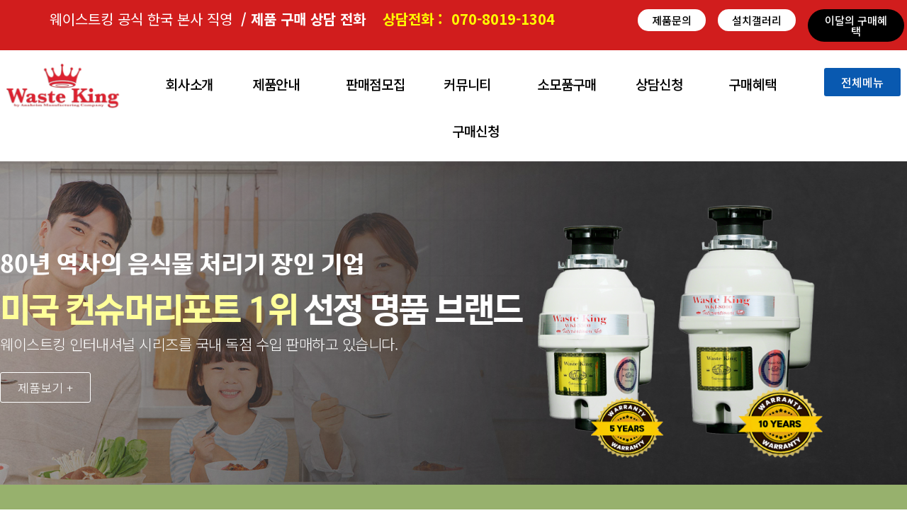

--- FILE ---
content_type: text/html; charset=UTF-8
request_url: http://www.waste-king.kr/?page_id=471&redirect_to=%2F%3Fpage_id%3D5636%26uid%3D1437%26mod%3Ddocument%26pageid%3D1
body_size: 126170
content:
<!doctype html>
<html lang="ko-KR">
<head>
	<meta charset="UTF-8">
		<meta name="viewport" content="width=device-width, initial-scale=1">
	<link rel="profile" href="https://gmpg.org/xfn/11">
	<title>로그인 &#8211; 웨이스트킹 한국 본사 직영 공식 홈페이지 – WASTE KING &#8211; HMI KOREA</title>
<meta name='robots' content='max-image-preview:large' />

<!-- WordPress KBoard plugin 6.3 - https://www.cosmosfarm.com/products/kboard -->
<link rel="alternate" href="http://www.waste-king.kr/wp-content/plugins/kboard/rss.php" type="application/rss+xml" title="웨이스트킹 한국 본사 직영 공식 홈페이지 – WASTE KING - HMI KOREA &raquo; KBoard 통합 피드">
<!-- WordPress KBoard plugin 6.3 - https://www.cosmosfarm.com/products/kboard -->

<link rel='dns-prefetch' href='//t1.daumcdn.net' />
<link rel="alternate" type="application/rss+xml" title="웨이스트킹 한국 본사 직영 공식 홈페이지 – WASTE KING - HMI KOREA &raquo; 피드" href="http://www.waste-king.kr/?feed=rss2" />
<link rel="alternate" type="application/rss+xml" title="웨이스트킹 한국 본사 직영 공식 홈페이지 – WASTE KING - HMI KOREA &raquo; 댓글 피드" href="http://www.waste-king.kr/?feed=comments-rss2" />
<script type="text/javascript">
/* <![CDATA[ */
window._wpemojiSettings = {"baseUrl":"https:\/\/s.w.org\/images\/core\/emoji\/15.0.3\/72x72\/","ext":".png","svgUrl":"https:\/\/s.w.org\/images\/core\/emoji\/15.0.3\/svg\/","svgExt":".svg","source":{"concatemoji":"http:\/\/www.waste-king.kr\/wp-includes\/js\/wp-emoji-release.min.js?ver=6.6.4"}};
/*! This file is auto-generated */
!function(i,n){var o,s,e;function c(e){try{var t={supportTests:e,timestamp:(new Date).valueOf()};sessionStorage.setItem(o,JSON.stringify(t))}catch(e){}}function p(e,t,n){e.clearRect(0,0,e.canvas.width,e.canvas.height),e.fillText(t,0,0);var t=new Uint32Array(e.getImageData(0,0,e.canvas.width,e.canvas.height).data),r=(e.clearRect(0,0,e.canvas.width,e.canvas.height),e.fillText(n,0,0),new Uint32Array(e.getImageData(0,0,e.canvas.width,e.canvas.height).data));return t.every(function(e,t){return e===r[t]})}function u(e,t,n){switch(t){case"flag":return n(e,"\ud83c\udff3\ufe0f\u200d\u26a7\ufe0f","\ud83c\udff3\ufe0f\u200b\u26a7\ufe0f")?!1:!n(e,"\ud83c\uddfa\ud83c\uddf3","\ud83c\uddfa\u200b\ud83c\uddf3")&&!n(e,"\ud83c\udff4\udb40\udc67\udb40\udc62\udb40\udc65\udb40\udc6e\udb40\udc67\udb40\udc7f","\ud83c\udff4\u200b\udb40\udc67\u200b\udb40\udc62\u200b\udb40\udc65\u200b\udb40\udc6e\u200b\udb40\udc67\u200b\udb40\udc7f");case"emoji":return!n(e,"\ud83d\udc26\u200d\u2b1b","\ud83d\udc26\u200b\u2b1b")}return!1}function f(e,t,n){var r="undefined"!=typeof WorkerGlobalScope&&self instanceof WorkerGlobalScope?new OffscreenCanvas(300,150):i.createElement("canvas"),a=r.getContext("2d",{willReadFrequently:!0}),o=(a.textBaseline="top",a.font="600 32px Arial",{});return e.forEach(function(e){o[e]=t(a,e,n)}),o}function t(e){var t=i.createElement("script");t.src=e,t.defer=!0,i.head.appendChild(t)}"undefined"!=typeof Promise&&(o="wpEmojiSettingsSupports",s=["flag","emoji"],n.supports={everything:!0,everythingExceptFlag:!0},e=new Promise(function(e){i.addEventListener("DOMContentLoaded",e,{once:!0})}),new Promise(function(t){var n=function(){try{var e=JSON.parse(sessionStorage.getItem(o));if("object"==typeof e&&"number"==typeof e.timestamp&&(new Date).valueOf()<e.timestamp+604800&&"object"==typeof e.supportTests)return e.supportTests}catch(e){}return null}();if(!n){if("undefined"!=typeof Worker&&"undefined"!=typeof OffscreenCanvas&&"undefined"!=typeof URL&&URL.createObjectURL&&"undefined"!=typeof Blob)try{var e="postMessage("+f.toString()+"("+[JSON.stringify(s),u.toString(),p.toString()].join(",")+"));",r=new Blob([e],{type:"text/javascript"}),a=new Worker(URL.createObjectURL(r),{name:"wpTestEmojiSupports"});return void(a.onmessage=function(e){c(n=e.data),a.terminate(),t(n)})}catch(e){}c(n=f(s,u,p))}t(n)}).then(function(e){for(var t in e)n.supports[t]=e[t],n.supports.everything=n.supports.everything&&n.supports[t],"flag"!==t&&(n.supports.everythingExceptFlag=n.supports.everythingExceptFlag&&n.supports[t]);n.supports.everythingExceptFlag=n.supports.everythingExceptFlag&&!n.supports.flag,n.DOMReady=!1,n.readyCallback=function(){n.DOMReady=!0}}).then(function(){return e}).then(function(){var e;n.supports.everything||(n.readyCallback(),(e=n.source||{}).concatemoji?t(e.concatemoji):e.wpemoji&&e.twemoji&&(t(e.twemoji),t(e.wpemoji)))}))}((window,document),window._wpemojiSettings);
/* ]]> */
</script>
<style id='wp-emoji-styles-inline-css' type='text/css'>

	img.wp-smiley, img.emoji {
		display: inline !important;
		border: none !important;
		box-shadow: none !important;
		height: 1em !important;
		width: 1em !important;
		margin: 0 0.07em !important;
		vertical-align: -0.1em !important;
		background: none !important;
		padding: 0 !important;
	}
</style>
<style id='classic-theme-styles-inline-css' type='text/css'>
/*! This file is auto-generated */
.wp-block-button__link{color:#fff;background-color:#32373c;border-radius:9999px;box-shadow:none;text-decoration:none;padding:calc(.667em + 2px) calc(1.333em + 2px);font-size:1.125em}.wp-block-file__button{background:#32373c;color:#fff;text-decoration:none}
</style>
<style id='global-styles-inline-css' type='text/css'>
:root{--wp--preset--aspect-ratio--square: 1;--wp--preset--aspect-ratio--4-3: 4/3;--wp--preset--aspect-ratio--3-4: 3/4;--wp--preset--aspect-ratio--3-2: 3/2;--wp--preset--aspect-ratio--2-3: 2/3;--wp--preset--aspect-ratio--16-9: 16/9;--wp--preset--aspect-ratio--9-16: 9/16;--wp--preset--color--black: #000000;--wp--preset--color--cyan-bluish-gray: #abb8c3;--wp--preset--color--white: #ffffff;--wp--preset--color--pale-pink: #f78da7;--wp--preset--color--vivid-red: #cf2e2e;--wp--preset--color--luminous-vivid-orange: #ff6900;--wp--preset--color--luminous-vivid-amber: #fcb900;--wp--preset--color--light-green-cyan: #7bdcb5;--wp--preset--color--vivid-green-cyan: #00d084;--wp--preset--color--pale-cyan-blue: #8ed1fc;--wp--preset--color--vivid-cyan-blue: #0693e3;--wp--preset--color--vivid-purple: #9b51e0;--wp--preset--gradient--vivid-cyan-blue-to-vivid-purple: linear-gradient(135deg,rgba(6,147,227,1) 0%,rgb(155,81,224) 100%);--wp--preset--gradient--light-green-cyan-to-vivid-green-cyan: linear-gradient(135deg,rgb(122,220,180) 0%,rgb(0,208,130) 100%);--wp--preset--gradient--luminous-vivid-amber-to-luminous-vivid-orange: linear-gradient(135deg,rgba(252,185,0,1) 0%,rgba(255,105,0,1) 100%);--wp--preset--gradient--luminous-vivid-orange-to-vivid-red: linear-gradient(135deg,rgba(255,105,0,1) 0%,rgb(207,46,46) 100%);--wp--preset--gradient--very-light-gray-to-cyan-bluish-gray: linear-gradient(135deg,rgb(238,238,238) 0%,rgb(169,184,195) 100%);--wp--preset--gradient--cool-to-warm-spectrum: linear-gradient(135deg,rgb(74,234,220) 0%,rgb(151,120,209) 20%,rgb(207,42,186) 40%,rgb(238,44,130) 60%,rgb(251,105,98) 80%,rgb(254,248,76) 100%);--wp--preset--gradient--blush-light-purple: linear-gradient(135deg,rgb(255,206,236) 0%,rgb(152,150,240) 100%);--wp--preset--gradient--blush-bordeaux: linear-gradient(135deg,rgb(254,205,165) 0%,rgb(254,45,45) 50%,rgb(107,0,62) 100%);--wp--preset--gradient--luminous-dusk: linear-gradient(135deg,rgb(255,203,112) 0%,rgb(199,81,192) 50%,rgb(65,88,208) 100%);--wp--preset--gradient--pale-ocean: linear-gradient(135deg,rgb(255,245,203) 0%,rgb(182,227,212) 50%,rgb(51,167,181) 100%);--wp--preset--gradient--electric-grass: linear-gradient(135deg,rgb(202,248,128) 0%,rgb(113,206,126) 100%);--wp--preset--gradient--midnight: linear-gradient(135deg,rgb(2,3,129) 0%,rgb(40,116,252) 100%);--wp--preset--font-size--small: 13px;--wp--preset--font-size--medium: 20px;--wp--preset--font-size--large: 36px;--wp--preset--font-size--x-large: 42px;--wp--preset--spacing--20: 0.44rem;--wp--preset--spacing--30: 0.67rem;--wp--preset--spacing--40: 1rem;--wp--preset--spacing--50: 1.5rem;--wp--preset--spacing--60: 2.25rem;--wp--preset--spacing--70: 3.38rem;--wp--preset--spacing--80: 5.06rem;--wp--preset--shadow--natural: 6px 6px 9px rgba(0, 0, 0, 0.2);--wp--preset--shadow--deep: 12px 12px 50px rgba(0, 0, 0, 0.4);--wp--preset--shadow--sharp: 6px 6px 0px rgba(0, 0, 0, 0.2);--wp--preset--shadow--outlined: 6px 6px 0px -3px rgba(255, 255, 255, 1), 6px 6px rgba(0, 0, 0, 1);--wp--preset--shadow--crisp: 6px 6px 0px rgba(0, 0, 0, 1);}:where(.is-layout-flex){gap: 0.5em;}:where(.is-layout-grid){gap: 0.5em;}body .is-layout-flex{display: flex;}.is-layout-flex{flex-wrap: wrap;align-items: center;}.is-layout-flex > :is(*, div){margin: 0;}body .is-layout-grid{display: grid;}.is-layout-grid > :is(*, div){margin: 0;}:where(.wp-block-columns.is-layout-flex){gap: 2em;}:where(.wp-block-columns.is-layout-grid){gap: 2em;}:where(.wp-block-post-template.is-layout-flex){gap: 1.25em;}:where(.wp-block-post-template.is-layout-grid){gap: 1.25em;}.has-black-color{color: var(--wp--preset--color--black) !important;}.has-cyan-bluish-gray-color{color: var(--wp--preset--color--cyan-bluish-gray) !important;}.has-white-color{color: var(--wp--preset--color--white) !important;}.has-pale-pink-color{color: var(--wp--preset--color--pale-pink) !important;}.has-vivid-red-color{color: var(--wp--preset--color--vivid-red) !important;}.has-luminous-vivid-orange-color{color: var(--wp--preset--color--luminous-vivid-orange) !important;}.has-luminous-vivid-amber-color{color: var(--wp--preset--color--luminous-vivid-amber) !important;}.has-light-green-cyan-color{color: var(--wp--preset--color--light-green-cyan) !important;}.has-vivid-green-cyan-color{color: var(--wp--preset--color--vivid-green-cyan) !important;}.has-pale-cyan-blue-color{color: var(--wp--preset--color--pale-cyan-blue) !important;}.has-vivid-cyan-blue-color{color: var(--wp--preset--color--vivid-cyan-blue) !important;}.has-vivid-purple-color{color: var(--wp--preset--color--vivid-purple) !important;}.has-black-background-color{background-color: var(--wp--preset--color--black) !important;}.has-cyan-bluish-gray-background-color{background-color: var(--wp--preset--color--cyan-bluish-gray) !important;}.has-white-background-color{background-color: var(--wp--preset--color--white) !important;}.has-pale-pink-background-color{background-color: var(--wp--preset--color--pale-pink) !important;}.has-vivid-red-background-color{background-color: var(--wp--preset--color--vivid-red) !important;}.has-luminous-vivid-orange-background-color{background-color: var(--wp--preset--color--luminous-vivid-orange) !important;}.has-luminous-vivid-amber-background-color{background-color: var(--wp--preset--color--luminous-vivid-amber) !important;}.has-light-green-cyan-background-color{background-color: var(--wp--preset--color--light-green-cyan) !important;}.has-vivid-green-cyan-background-color{background-color: var(--wp--preset--color--vivid-green-cyan) !important;}.has-pale-cyan-blue-background-color{background-color: var(--wp--preset--color--pale-cyan-blue) !important;}.has-vivid-cyan-blue-background-color{background-color: var(--wp--preset--color--vivid-cyan-blue) !important;}.has-vivid-purple-background-color{background-color: var(--wp--preset--color--vivid-purple) !important;}.has-black-border-color{border-color: var(--wp--preset--color--black) !important;}.has-cyan-bluish-gray-border-color{border-color: var(--wp--preset--color--cyan-bluish-gray) !important;}.has-white-border-color{border-color: var(--wp--preset--color--white) !important;}.has-pale-pink-border-color{border-color: var(--wp--preset--color--pale-pink) !important;}.has-vivid-red-border-color{border-color: var(--wp--preset--color--vivid-red) !important;}.has-luminous-vivid-orange-border-color{border-color: var(--wp--preset--color--luminous-vivid-orange) !important;}.has-luminous-vivid-amber-border-color{border-color: var(--wp--preset--color--luminous-vivid-amber) !important;}.has-light-green-cyan-border-color{border-color: var(--wp--preset--color--light-green-cyan) !important;}.has-vivid-green-cyan-border-color{border-color: var(--wp--preset--color--vivid-green-cyan) !important;}.has-pale-cyan-blue-border-color{border-color: var(--wp--preset--color--pale-cyan-blue) !important;}.has-vivid-cyan-blue-border-color{border-color: var(--wp--preset--color--vivid-cyan-blue) !important;}.has-vivid-purple-border-color{border-color: var(--wp--preset--color--vivid-purple) !important;}.has-vivid-cyan-blue-to-vivid-purple-gradient-background{background: var(--wp--preset--gradient--vivid-cyan-blue-to-vivid-purple) !important;}.has-light-green-cyan-to-vivid-green-cyan-gradient-background{background: var(--wp--preset--gradient--light-green-cyan-to-vivid-green-cyan) !important;}.has-luminous-vivid-amber-to-luminous-vivid-orange-gradient-background{background: var(--wp--preset--gradient--luminous-vivid-amber-to-luminous-vivid-orange) !important;}.has-luminous-vivid-orange-to-vivid-red-gradient-background{background: var(--wp--preset--gradient--luminous-vivid-orange-to-vivid-red) !important;}.has-very-light-gray-to-cyan-bluish-gray-gradient-background{background: var(--wp--preset--gradient--very-light-gray-to-cyan-bluish-gray) !important;}.has-cool-to-warm-spectrum-gradient-background{background: var(--wp--preset--gradient--cool-to-warm-spectrum) !important;}.has-blush-light-purple-gradient-background{background: var(--wp--preset--gradient--blush-light-purple) !important;}.has-blush-bordeaux-gradient-background{background: var(--wp--preset--gradient--blush-bordeaux) !important;}.has-luminous-dusk-gradient-background{background: var(--wp--preset--gradient--luminous-dusk) !important;}.has-pale-ocean-gradient-background{background: var(--wp--preset--gradient--pale-ocean) !important;}.has-electric-grass-gradient-background{background: var(--wp--preset--gradient--electric-grass) !important;}.has-midnight-gradient-background{background: var(--wp--preset--gradient--midnight) !important;}.has-small-font-size{font-size: var(--wp--preset--font-size--small) !important;}.has-medium-font-size{font-size: var(--wp--preset--font-size--medium) !important;}.has-large-font-size{font-size: var(--wp--preset--font-size--large) !important;}.has-x-large-font-size{font-size: var(--wp--preset--font-size--x-large) !important;}
:where(.wp-block-post-template.is-layout-flex){gap: 1.25em;}:where(.wp-block-post-template.is-layout-grid){gap: 1.25em;}
:where(.wp-block-columns.is-layout-flex){gap: 2em;}:where(.wp-block-columns.is-layout-grid){gap: 2em;}
:root :where(.wp-block-pullquote){font-size: 1.5em;line-height: 1.6;}
</style>
<link rel='stylesheet' id='bbse-popup-view-css' href='http://www.waste-king.kr/wp-content/plugins/bbs-e-popup/css/bbse-popup-style.css?ver=6.6.4' type='text/css' media='all' />
<link rel='stylesheet' id='login-and-logout-redirect-css' href='http://www.waste-king.kr/wp-content/plugins/login-and-logout-redirect/public/css/login-and-logout-redirect-public.css?ver=2.0.0' type='text/css' media='all' />
<link rel='stylesheet' id='hello-elementor-css' href='http://www.waste-king.kr/wp-content/themes/hello-elementor/style.min.css?ver=2.4.2' type='text/css' media='all' />
<link rel='stylesheet' id='hello-elementor-theme-style-css' href='http://www.waste-king.kr/wp-content/themes/hello-elementor/theme.min.css?ver=2.4.2' type='text/css' media='all' />
<link rel='stylesheet' id='wp-members-css' href='http://www.waste-king.kr/wp-content/plugins/wp-members/assets/css/forms/generic-no-float.min.css?ver=3.4.9.5' type='text/css' media='all' />
<link rel='stylesheet' id='elementor-frontend-css' href='http://www.waste-king.kr/wp-content/plugins/elementor/assets/css/frontend.min.css?ver=3.24.5' type='text/css' media='all' />
<link rel='stylesheet' id='widget-text-editor-css' href='http://www.waste-king.kr/wp-content/plugins/elementor/assets/css/widget-text-editor.min.css?ver=3.24.5' type='text/css' media='all' />
<link rel='stylesheet' id='e-animation-push-css' href='http://www.waste-king.kr/wp-content/plugins/elementor/assets/lib/animations/styles/e-animation-push.min.css?ver=3.24.5' type='text/css' media='all' />
<link rel='stylesheet' id='widget-image-css' href='http://www.waste-king.kr/wp-content/plugins/elementor/assets/css/widget-image.min.css?ver=3.24.5' type='text/css' media='all' />
<link rel='stylesheet' id='e-animation-fadeInUp-css' href='http://www.waste-king.kr/wp-content/plugins/elementor/assets/lib/animations/styles/fadeInUp.min.css?ver=3.24.5' type='text/css' media='all' />
<link rel='stylesheet' id='swiper-css' href='http://www.waste-king.kr/wp-content/plugins/elementor/assets/lib/swiper/v8/css/swiper.min.css?ver=8.4.5' type='text/css' media='all' />
<link rel='stylesheet' id='e-swiper-css' href='http://www.waste-king.kr/wp-content/plugins/elementor/assets/css/conditionals/e-swiper.min.css?ver=3.24.5' type='text/css' media='all' />
<link rel='stylesheet' id='widget-nav-menu-css' href='http://www.waste-king.kr/wp-content/plugins/elementor-pro/assets/css/widget-nav-menu.min.css?ver=3.24.3' type='text/css' media='all' />
<link rel='stylesheet' id='e-animation-fadeInDown-css' href='http://www.waste-king.kr/wp-content/plugins/elementor/assets/lib/animations/styles/fadeInDown.min.css?ver=3.24.5' type='text/css' media='all' />
<link rel='stylesheet' id='widget-divider-css' href='http://www.waste-king.kr/wp-content/plugins/elementor/assets/css/widget-divider.min.css?ver=3.24.5' type='text/css' media='all' />
<link rel='stylesheet' id='elementor-icons-css' href='http://www.waste-king.kr/wp-content/plugins/elementor/assets/lib/eicons/css/elementor-icons.min.css?ver=5.31.0' type='text/css' media='all' />
<link rel='stylesheet' id='elementor-post-1410-css' href='http://www.waste-king.kr/wp-content/uploads/elementor/css/post-1410.css?ver=1728365437' type='text/css' media='all' />
<link rel='stylesheet' id='elementor-pro-css' href='http://www.waste-king.kr/wp-content/plugins/elementor-pro/assets/css/frontend.min.css?ver=3.24.3' type='text/css' media='all' />
<link rel='stylesheet' id='font-awesome-5-all-css' href='http://www.waste-king.kr/wp-content/plugins/elementor/assets/lib/font-awesome/css/all.min.css?ver=3.24.5' type='text/css' media='all' />
<link rel='stylesheet' id='font-awesome-4-shim-css' href='http://www.waste-king.kr/wp-content/plugins/elementor/assets/lib/font-awesome/css/v4-shims.min.css?ver=3.24.5' type='text/css' media='all' />
<link rel='stylesheet' id='elementor-global-css' href='http://www.waste-king.kr/wp-content/uploads/elementor/css/global.css?ver=1728365438' type='text/css' media='all' />
<link rel='stylesheet' id='e-animation-slideInRight-css' href='http://www.waste-king.kr/wp-content/plugins/elementor/assets/lib/animations/styles/slideInRight.min.css?ver=3.24.5' type='text/css' media='all' />
<link rel='stylesheet' id='e-animation-slideInDown-css' href='http://www.waste-king.kr/wp-content/plugins/elementor/assets/lib/animations/styles/slideInDown.min.css?ver=3.24.5' type='text/css' media='all' />
<link rel='stylesheet' id='e-animation-fadeInLeft-css' href='http://www.waste-king.kr/wp-content/plugins/elementor/assets/lib/animations/styles/fadeInLeft.min.css?ver=3.24.5' type='text/css' media='all' />
<link rel='stylesheet' id='elementor-post-471-css' href='http://www.waste-king.kr/wp-content/uploads/elementor/css/post-471.css?ver=1728394388' type='text/css' media='all' />
<link rel='stylesheet' id='elementor-post-1430-css' href='http://www.waste-king.kr/wp-content/uploads/elementor/css/post-1430.css?ver=1742804191' type='text/css' media='all' />
<link rel='stylesheet' id='elementor-post-1449-css' href='http://www.waste-king.kr/wp-content/uploads/elementor/css/post-1449.css?ver=1741802696' type='text/css' media='all' />
<link rel='stylesheet' id='elementor-post-984-css' href='http://www.waste-king.kr/wp-content/uploads/elementor/css/post-984.css?ver=1728365439' type='text/css' media='all' />
<link rel='stylesheet' id='cosmosfarm-members-style-css' href='http://www.waste-king.kr/wp-content/plugins/cosmosfarm-members/assets/css/style.css?ver=2.9.13' type='text/css' media='all' />
<link rel='stylesheet' id='cosmosfarm-members-two-css' href='http://www.waste-king.kr/wp-content/plugins/cosmosfarm-members/skin/two/style.css?ver=2.9.13' type='text/css' media='all' />
<link rel='stylesheet' id='kboard-comments-skin-default-css' href='http://www.waste-king.kr/wp-content/plugins/kboard-comments/skin/default/style.css?ver=5.2' type='text/css' media='all' />
<link rel='stylesheet' id='kboard-editor-media-css' href='http://www.waste-king.kr/wp-content/plugins/kboard/template/css/editor_media.css?ver=6.3' type='text/css' media='all' />
<link rel='stylesheet' id='kboard-skin-default-css' href='http://www.waste-king.kr/wp-content/plugins/kboard/skin/default/style.css?ver=6.3' type='text/css' media='all' />
<link rel='stylesheet' id='kboard-skin-card-gallery-css' href='http://www.waste-king.kr/wp-content/plugins/kboard/skin/card-gallery/style.css?ver=6.3' type='text/css' media='all' />
<link rel='stylesheet' id='kboard-skin-ask-one-css' href='http://www.waste-king.kr/wp-content/plugins/kboard/skin/ask-one/style.css?ver=6.3' type='text/css' media='all' />
<link rel='stylesheet' id='kboard-skin-play-video-css' href='http://www.waste-king.kr/wp-content/plugins/kboard/skin/play-video/style.css?ver=6.3' type='text/css' media='all' />
<link rel='stylesheet' id='google-fonts-1-css' href='https://fonts.googleapis.com/css?family=Roboto%3A100%2C100italic%2C200%2C200italic%2C300%2C300italic%2C400%2C400italic%2C500%2C500italic%2C600%2C600italic%2C700%2C700italic%2C800%2C800italic%2C900%2C900italic%7CRoboto+Slab%3A100%2C100italic%2C200%2C200italic%2C300%2C300italic%2C400%2C400italic%2C500%2C500italic%2C600%2C600italic%2C700%2C700italic%2C800%2C800italic%2C900%2C900italic%7CNoto+Sans+KR%3A100%2C100italic%2C200%2C200italic%2C300%2C300italic%2C400%2C400italic%2C500%2C500italic%2C600%2C600italic%2C700%2C700italic%2C800%2C800italic%2C900%2C900italic%7CMontserrat%3A100%2C100italic%2C200%2C200italic%2C300%2C300italic%2C400%2C400italic%2C500%2C500italic%2C600%2C600italic%2C700%2C700italic%2C800%2C800italic%2C900%2C900italic&#038;display=auto&#038;ver=6.6.4' type='text/css' media='all' />
<link rel='stylesheet' id='elementor-icons-shared-0-css' href='http://www.waste-king.kr/wp-content/plugins/elementor/assets/lib/font-awesome/css/fontawesome.min.css?ver=5.15.3' type='text/css' media='all' />
<link rel='stylesheet' id='elementor-icons-fa-solid-css' href='http://www.waste-king.kr/wp-content/plugins/elementor/assets/lib/font-awesome/css/solid.min.css?ver=5.15.3' type='text/css' media='all' />
<link rel="preconnect" href="https://fonts.gstatic.com/" crossorigin><script type="text/javascript" src="http://www.waste-king.kr/wp-includes/js/jquery/jquery.min.js?ver=3.7.1" id="jquery-core-js"></script>
<script type="text/javascript" src="http://www.waste-king.kr/wp-includes/js/jquery/jquery-migrate.min.js?ver=3.4.1" id="jquery-migrate-js"></script>
<script type="text/javascript" src="http://www.waste-king.kr/wp-content/plugins/bbs-e-popup/js/bbse-popup-common.js?ver=6.6.4" id="bbse-popup-view-js"></script>
<script type="text/javascript" src="http://www.waste-king.kr/wp-content/plugins/login-and-logout-redirect/public/js/login-and-logout-redirect-public.js?ver=2.0.0" id="login-and-logout-redirect-js"></script>
<script type="text/javascript" src="http://www.waste-king.kr/wp-content/plugins/elementor/assets/lib/font-awesome/js/v4-shims.min.js?ver=3.24.5" id="font-awesome-4-shim-js"></script>
<link rel="https://api.w.org/" href="http://www.waste-king.kr/index.php?rest_route=/" /><link rel="alternate" title="JSON" type="application/json" href="http://www.waste-king.kr/index.php?rest_route=/wp/v2/pages/471" /><link rel="EditURI" type="application/rsd+xml" title="RSD" href="http://www.waste-king.kr/xmlrpc.php?rsd" />
<meta name="generator" content="WordPress 6.6.4" />
<link rel="canonical" href="http://www.waste-king.kr/?page_id=471" />
<link rel='shortlink' href='http://www.waste-king.kr/?p=471' />
<link rel="alternate" title="oEmbed (JSON)" type="application/json+oembed" href="http://www.waste-king.kr/index.php?rest_route=%2Foembed%2F1.0%2Fembed&#038;url=http%3A%2F%2Fwww.waste-king.kr%2F%3Fpage_id%3D471" />
<link rel="alternate" title="oEmbed (XML)" type="text/xml+oembed" href="http://www.waste-king.kr/index.php?rest_route=%2Foembed%2F1.0%2Fembed&#038;url=http%3A%2F%2Fwww.waste-king.kr%2F%3Fpage_id%3D471&#038;format=xml" />
<meta name="naver-site-verification" content="2229d377aa3b78dad701e0baac382a1a713b2e70" />
<script type="text/javascript" src="//wcs.naver.net/wcslog.js"></script>
<script type="text/javascript">
if(!wcs_add) var wcs_add = {};
wcs_add["wa"] = "1692905ffeb5fd";
if(window.wcs) {
  wcs_do();
}
</script><meta name="generator" content="Elementor 3.24.5; features: additional_custom_breakpoints; settings: css_print_method-external, google_font-enabled, font_display-auto">
			<style>
				.e-con.e-parent:nth-of-type(n+4):not(.e-lazyloaded):not(.e-no-lazyload),
				.e-con.e-parent:nth-of-type(n+4):not(.e-lazyloaded):not(.e-no-lazyload) * {
					background-image: none !important;
				}
				@media screen and (max-height: 1024px) {
					.e-con.e-parent:nth-of-type(n+3):not(.e-lazyloaded):not(.e-no-lazyload),
					.e-con.e-parent:nth-of-type(n+3):not(.e-lazyloaded):not(.e-no-lazyload) * {
						background-image: none !important;
					}
				}
				@media screen and (max-height: 640px) {
					.e-con.e-parent:nth-of-type(n+2):not(.e-lazyloaded):not(.e-no-lazyload),
					.e-con.e-parent:nth-of-type(n+2):not(.e-lazyloaded):not(.e-no-lazyload) * {
						background-image: none !important;
					}
				}
			</style>
					<style type="text/css" id="wp-custom-css">
			.cosmosfarm-members-account-links { float: right; }
.cosmosfarm-members-account-links .cosmosfarm-members-account-link { float: left; margin-left: 10px; }
.cosmosfarm-members-account-links .cosmosfarm-members-register-link { float: left; margin-left: 10px; }
.cosmosfarm-members-account-links .cosmosfarm-members-loginout-link { float: left; margin-left: 10px; }
#kboard-pure-gallery-list.mw1400 .kboard-pure-gallery-list .kboard-list-item { width: 24%; }
#kboard-pure-gallery-list.mw1200 .kboard-pure-gallery-list .kboard-list-item { width: 24%; }
#kboard-pure-gallery-list.mw1000 .kboard-pure-gallery-list .kboard-list-item { width: 24%; }
#kboard-pure-gallery-list.mw800 .kboard-pure-gallery-list .kboard-list-item { width: 24%; }

#kboard-pure-gallery-list .kboard-pure-gallery-list .kboard-list-item .kboard-list-thumbnail { border: 1px solid #e1e1e1; }
#kboard-contact-form-editor .kboard-attr-row { width: 50%; }
#kboard-contact-form-editor .kboard-attr-row.kboard-attr-content { width: 90%; }
#kboard-contact-form-editor input[type=text], #kboard-contact-form-editor input[type=number], #kboard-contact-form-editor input[type=date], #kboard-contact-form-editor input[type=password], #kboard-contact-form-editor input[type=email] { width: 90%; }
#kboard-contact-form-editor .kboard-attr-title input { width: 90%; }
#kboard-contact-form-editor .kboard-attr-row.kboard-attr-checkbox { width: 93%; }
#kboard-first-contents-mall-document .kboard-document-header .kboard-document-detail .detail-group dd.list-price { color: black; font-size: 18px; font-weight: bold; font-family: "Noto Sans KR"}
#kboard-first-contents-mall-document .kboard-document-header .kboard-document-detail .detail-group dd.price { font-size: 18px; color: #f61b5d; font-weight: bold; font-family: "Noto Sans KR"}
#kboard-first-contents-mall-list .kboard-list .kboard-list-item .kboard-list-price .list-price { font-size: 15px; color: #f61b5d; font-weight: bold; font-family: "Noto Sans KR" }
#kboard-first-contents-mall-list .kboard-list .kboard-list-item .kboard-list-price .price { color: black; font-size: 15px; font-weight: bold; font-family: "Noto Sans KR"}
#kboard-first-contents-mall-list .kboard-list .kboard-list-item .kboard-list-thumbnail-wrap { padding-bottom: 100%; }
#kboard-first-contents-mall-list .kboard-list .kboard-list-item { width: 30%; }
@media screen and (max-width: 600px) {
	#kboard-first-contents-mall-list .kboard-list .kboard-list-item { width: 100%; }
}
.kboard-first-contents-mall-sidebar .kboard-sidebar-widget h4 { display: none; }
#kboard-play-video-list .kboard-list-item { width: 32%; }
.cosmosfarm-members-account-links { float: right; }
.cosmosfarm-members-account-links .cosmosfarm-members-account-link { float: left; margin-left: 10px; }
.cosmosfarm-members-account-links .cosmosfarm-members-register-link { float: left; margin-left: 10px; }
.cosmosfarm-members-account-links .cosmosfarm-members-loginout-link { float: left; margin-left: 10px; }
.cosmosfarm-members-form { width: 80% !important; }
.kboard-cross-calendar-list .kboard-calendar-table .calendar-event .calendar-event-name { height: auto; white-space: normal; }
#kboard-default-document .kboard-button-download { padding: 5px 10px; font-size: 17px; color: white; font-weight: bold; background: #004098; }
#kboard-pure-gallery-list .kboard-list tbody td.kboard-list-title .category1 { color: black; }
#kboard-pure-gallery-list .kboard-list tbody td.kboard-list-title .category1.a { color: red; }
#kboard-pure-gallery-list .kboard-list tbody td.kboard-list-title .category1.b { color: blue; }
#kboard-pure-gallery-list .kboard-list tbody td.kboard-list-title .category1.c { color: green; }
#kboard-pure-gallery-list .kboard-category .kboard-category-list li a { font-size: 17px; }
#kboard-default-list .kboard-list tbody td.kboard-list-title .category1 { color: black; }
#kboard-default-list .kboard-list tbody td.kboard-list-title .category1.a { color: red; }
#kboard-default-list .kboard-list tbody td.kboard-list-title .category1.b { color: blue; }
#kboard-default-list .kboard-list tbody td.kboard-list-title .category1.c { color: blue; }
#kboard-default-editor .kboard-attr-row .attr-value  .attr-reset-button { display: none; }
#kboard-default-list .kboard-category .kboard-category-list li a { font-size: 17px; }
.cosmosfarm-members-form .policy_content { margin-bottom: 10px; }
.kboard-default-hot { display: inline-block; *display: inline; zoom: 1; padding: 2px 2px; line-height: 10px; font-size: 10px; color: white; background-color: black; font-weight: normal; }
@media screen and (max-width: 600px) {
	.cosmosfarm-simple-popup-layout .popup-content { height: auto !important; }
}
#kboard-play-video-list .kboard-list table td.kboard-list-view { display: none; }
#kboard-card-gallery-list .kboard-list { text-align: center; }
#kboard-card-gallery-list .kboard-list-item { display: inline-block; float: none; }
#kboard-card-gallery-list .kboard-list-item {height:400px;}
#kboard-card-gallery-list .kboard-list-item { width: 320px; box-sizing: content-box; }
#kboard-card-gallery-list .kboard-list-item .kboard-list-thumbnail { width: 320px; height: 250px; }
@media screen and (max-width: 600px) {
    #kboard-card-gallery-list .kboard-list-item { width: 320px; }
}
#kboard-card-gallery-list .kboard-list-item .kboard-list-catetory {display : none;}		</style>
		<style type="text/css">thead .kboard-latest-title { display: none; }
thead .kboard-latest-date { display: none; }
.kboard-latest-title { color: black; }
.kboard-latest-title a { color: black; }
.kboard-latest-date { color: black; }
#kboard-default-latest table .kboard-latest-title { font-size: 15px !important; }
#kboard-default-list .kboard-list table tr.kboard-list-notice td.kboard-list-uid { color: red; font-weight: bold; }
#kboard-default-latest table .kboard-latest-title { font-size: 16px !important; }
#kboard-default-list .kboard-list table td { font-size: 15px; }
#kboard-default-list .kboard-list table a { font-size: 15px; }
#kboard-ask-one-latest table .kboard-latest-title { font-size: 15px !important; }</style></head>
<body class="page-template page-template-elementor_header_footer page page-id-471 elementor-default elementor-template-full-width elementor-kit-1410 elementor-page elementor-page-471">

		<div data-elementor-type="header" data-elementor-id="1430" class="elementor elementor-1430 elementor-location-header" data-elementor-post-type="elementor_library">
					<section class="elementor-section elementor-top-section elementor-element elementor-element-18c8bb8 elementor-hidden-tablet elementor-hidden-desktop elementor-section-boxed elementor-section-height-default elementor-section-height-default" data-id="18c8bb8" data-element_type="section" data-settings="{&quot;background_background&quot;:&quot;classic&quot;,&quot;sticky&quot;:&quot;top&quot;,&quot;sticky_on&quot;:[&quot;desktop&quot;,&quot;tablet&quot;,&quot;mobile&quot;],&quot;sticky_offset&quot;:0,&quot;sticky_effects_offset&quot;:0}">
							<div class="elementor-background-overlay"></div>
							<div class="elementor-container elementor-column-gap-no">
					<div class="elementor-column elementor-col-50 elementor-top-column elementor-element elementor-element-711fdaa" data-id="711fdaa" data-element_type="column">
			<div class="elementor-widget-wrap elementor-element-populated">
						<div class="elementor-element elementor-element-4264e45 elementor-widget elementor-widget-text-editor" data-id="4264e45" data-element_type="widget" data-widget_type="text-editor.default">
				<div class="elementor-widget-container">
							<p><span style="font-size: 14px;"><strong>웨이스트킹 공식 한국 본사 직영</strong></span></p><p><span style="font-size: 14px;"><strong>제품 신규 구매</strong>  <strong><a href="tel:070-8019-1304"><span style="color: #ffff00;">상담전화  070-8019-1304</span></a></strong></span></p>						</div>
				</div>
					</div>
		</div>
				<div class="elementor-column elementor-col-50 elementor-top-column elementor-element elementor-element-fe8d9f9 elementor-hidden-phone" data-id="fe8d9f9" data-element_type="column">
			<div class="elementor-widget-wrap elementor-element-populated">
						<section class="elementor-section elementor-inner-section elementor-element elementor-element-d426fed elementor-section-boxed elementor-section-height-default elementor-section-height-default" data-id="d426fed" data-element_type="section">
						<div class="elementor-container elementor-column-gap-default">
					<div class="elementor-column elementor-col-33 elementor-inner-column elementor-element elementor-element-427c82d" data-id="427c82d" data-element_type="column" data-settings="{&quot;background_background&quot;:&quot;classic&quot;}">
			<div class="elementor-widget-wrap elementor-element-populated">
						<div class="elementor-element elementor-element-45a345a elementor-align-right elementor-widget elementor-widget-button" data-id="45a345a" data-element_type="widget" data-widget_type="button.default">
				<div class="elementor-widget-container">
					<div class="elementor-button-wrapper">
			<a class="elementor-button elementor-button-link elementor-size-sm elementor-animation-push" href="/?page_id=5636">
						<span class="elementor-button-content-wrapper">
									<span class="elementor-button-text">제품문의</span>
					</span>
					</a>
		</div>
				</div>
				</div>
					</div>
		</div>
				<div class="elementor-column elementor-col-33 elementor-inner-column elementor-element elementor-element-33acca6" data-id="33acca6" data-element_type="column" data-settings="{&quot;background_background&quot;:&quot;classic&quot;}">
			<div class="elementor-widget-wrap elementor-element-populated">
						<div class="elementor-element elementor-element-0b1de0f elementor-align-center elementor-widget elementor-widget-button" data-id="0b1de0f" data-element_type="widget" data-widget_type="button.default">
				<div class="elementor-widget-container">
					<div class="elementor-button-wrapper">
			<a class="elementor-button elementor-button-link elementor-size-sm elementor-animation-push" href="/?page_id=5640">
						<span class="elementor-button-content-wrapper">
									<span class="elementor-button-text">설치갤러리</span>
					</span>
					</a>
		</div>
				</div>
				</div>
					</div>
		</div>
				<div class="elementor-column elementor-col-33 elementor-inner-column elementor-element elementor-element-2f91622" data-id="2f91622" data-element_type="column" data-settings="{&quot;background_background&quot;:&quot;classic&quot;}">
			<div class="elementor-widget-wrap elementor-element-populated">
						<div class="elementor-element elementor-element-1fe19a7 elementor-align-left elementor-widget elementor-widget-button" data-id="1fe19a7" data-element_type="widget" data-widget_type="button.default">
				<div class="elementor-widget-container">
					<div class="elementor-button-wrapper">
			<a class="elementor-button elementor-button-link elementor-size-sm elementor-animation-push" href="/?page_id=6689">
						<span class="elementor-button-content-wrapper">
									<span class="elementor-button-text">이달의 구매혜택</span>
					</span>
					</a>
		</div>
				</div>
				</div>
					</div>
		</div>
					</div>
		</section>
					</div>
		</div>
					</div>
		</section>
				<section class="elementor-section elementor-top-section elementor-element elementor-element-8917bfc elementor-hidden-desktop elementor-hidden-tablet elementor-section-boxed elementor-section-height-default elementor-section-height-default" data-id="8917bfc" data-element_type="section" data-settings="{&quot;background_background&quot;:&quot;classic&quot;,&quot;sticky&quot;:&quot;top&quot;,&quot;sticky_offset_mobile&quot;:43,&quot;sticky_on&quot;:[&quot;desktop&quot;,&quot;tablet&quot;,&quot;mobile&quot;],&quot;sticky_offset&quot;:0,&quot;sticky_effects_offset&quot;:0}">
							<div class="elementor-background-overlay"></div>
							<div class="elementor-container elementor-column-gap-no">
					<div class="elementor-column elementor-col-33 elementor-top-column elementor-element elementor-element-40b2e38" data-id="40b2e38" data-element_type="column">
			<div class="elementor-widget-wrap elementor-element-populated">
						<div class="elementor-element elementor-element-d9c5542 elementor-widget elementor-widget-image" data-id="d9c5542" data-element_type="widget" data-widget_type="image.default">
				<div class="elementor-widget-container">
														<a href="http://www.waste-king.kr">
							<img width="186" height="82" src="http://www.waste-king.kr/wp-content/uploads/2021/10/logo.png" class="attachment-full size-full wp-image-5507" alt="" />								</a>
													</div>
				</div>
					</div>
		</div>
				<div class="elementor-column elementor-col-33 elementor-top-column elementor-element elementor-element-0871e72" data-id="0871e72" data-element_type="column">
			<div class="elementor-widget-wrap elementor-element-populated">
						<div class="elementor-element elementor-element-4ee8613 elementor-widget elementor-widget-image" data-id="4ee8613" data-element_type="widget" data-widget_type="image.default">
				<div class="elementor-widget-container">
														<a href="#elementor-action%3Aaction%3Dpopup%3Aopen%26settings%3DeyJpZCI6Ijk4NCIsInRvZ2dsZSI6ZmFsc2V9">
							<img width="34" height="34" src="http://www.waste-king.kr/wp-content/uploads/2021/10/menu.jpg" class="attachment-large size-large wp-image-4202" alt="" />								</a>
													</div>
				</div>
					</div>
		</div>
				<div class="elementor-column elementor-col-33 elementor-top-column elementor-element elementor-element-fb839f7 elementor-hidden-tablet elementor-hidden-phone" data-id="fb839f7" data-element_type="column">
			<div class="elementor-widget-wrap elementor-element-populated">
						<div class="elementor-element elementor-element-bc11e41 elementor-widget elementor-widget-shortcode" data-id="bc11e41" data-element_type="widget" data-widget_type="shortcode.default">
				<div class="elementor-widget-container">
					<div class="elementor-shortcode"> <div class="cosmosfarm-members-account-links">
		<!-- 비로그인 출력 -->
	<div class="cosmosfarm-members-register-link"><a href="http://www.waste-king.kr/?page_id=475">회원가입</a></div>
		
	<!-- 로그인,로그아웃 출력 -->
	<div class="cosmosfarm-members-loginout-link"><a href="http://www.waste-king.kr/?page_id=471">로그인</a></div>
</div></div>
				</div>
				</div>
					</div>
		</div>
					</div>
		</section>
				<section class="elementor-section elementor-top-section elementor-element elementor-element-e82e6cc elementor-section-full_width elementor-hidden-desktop elementor-hidden-tablet elementor-section-height-default elementor-section-height-default" data-id="e82e6cc" data-element_type="section" data-settings="{&quot;background_background&quot;:&quot;slideshow&quot;,&quot;background_slideshow_gallery&quot;:[{&quot;id&quot;:6315,&quot;url&quot;:&quot;http:\/\/hyuksnew.dothome.co.kr\/wp-content\/uploads\/2021\/10\/hybg1.jpg&quot;},{&quot;id&quot;:6314,&quot;url&quot;:&quot;http:\/\/hyuksnew.dothome.co.kr\/wp-content\/uploads\/2021\/10\/hybg5.jpg&quot;},{&quot;id&quot;:6313,&quot;url&quot;:&quot;http:\/\/hyuksnew.dothome.co.kr\/wp-content\/uploads\/2021\/10\/hybg4.jpg&quot;},{&quot;id&quot;:6312,&quot;url&quot;:&quot;http:\/\/hyuksnew.dothome.co.kr\/wp-content\/uploads\/2021\/10\/hybg3.jpg&quot;}],&quot;background_slideshow_slide_duration&quot;:3000,&quot;background_slideshow_transition_duration&quot;:800,&quot;background_slideshow_loop&quot;:&quot;yes&quot;,&quot;background_slideshow_slide_transition&quot;:&quot;fade&quot;}">
							<div class="elementor-background-overlay"></div>
							<div class="elementor-container elementor-column-gap-default">
					<div class="elementor-column elementor-col-100 elementor-top-column elementor-element elementor-element-4782310" data-id="4782310" data-element_type="column">
			<div class="elementor-widget-wrap elementor-element-populated">
						<section class="elementor-section elementor-inner-section elementor-element elementor-element-12cf777 elementor-section-boxed elementor-section-height-default elementor-section-height-default" data-id="12cf777" data-element_type="section">
						<div class="elementor-container elementor-column-gap-no">
					<div class="elementor-column elementor-col-50 elementor-inner-column elementor-element elementor-element-7e96f05" data-id="7e96f05" data-element_type="column">
			<div class="elementor-widget-wrap elementor-element-populated">
						<div class="elementor-element elementor-element-de73496 elementor-invisible elementor-widget elementor-widget-text-editor" data-id="de73496" data-element_type="widget" data-settings="{&quot;_animation&quot;:&quot;fadeInUp&quot;}" data-widget_type="text-editor.default">
				<div class="elementor-widget-container">
							<p>80년 역사의 음식물 처리기 장인 기업</p>						</div>
				</div>
				<div class="elementor-element elementor-element-27fc390 elementor-invisible elementor-widget elementor-widget-text-editor" data-id="27fc390" data-element_type="widget" data-settings="{&quot;_animation&quot;:&quot;fadeInUp&quot;}" data-widget_type="text-editor.default">
				<div class="elementor-widget-container">
							<p><span style="color: #ffff99;">미국 컨슈머리포트 1위</span> 선정명품 브랜드</p>						</div>
				</div>
					</div>
		</div>
				<div class="elementor-column elementor-col-50 elementor-inner-column elementor-element elementor-element-799b9ef" data-id="799b9ef" data-element_type="column">
			<div class="elementor-widget-wrap elementor-element-populated">
				<div class="elementor-element elementor-element-30fc792 e-flex e-con-boxed e-con e-parent" data-id="30fc792" data-element_type="container">
					<div class="e-con-inner">
				<div class="elementor-element elementor-element-9fbab39 elementor-widget elementor-widget-image" data-id="9fbab39" data-element_type="widget" data-widget_type="image.default">
				<div class="elementor-widget-container">
													<img fetchpriority="high" width="800" height="889" src="http://www.waste-king.kr/wp-content/uploads/2021/10/002-2-922x1024.png" class="attachment-large size-large wp-image-10244" alt="" srcset="http://www.waste-king.kr/wp-content/uploads/2021/10/002-2-922x1024.png 922w, http://www.waste-king.kr/wp-content/uploads/2021/10/002-2-270x300.png 270w, http://www.waste-king.kr/wp-content/uploads/2021/10/002-2-768x853.png 768w, http://www.waste-king.kr/wp-content/uploads/2021/10/002-2.png 1080w" sizes="(max-width: 800px) 100vw, 800px" />													</div>
				</div>
					</div>
				</div>
					</div>
		</div>
					</div>
		</section>
					</div>
		</div>
					</div>
		</section>
				<section class="elementor-section elementor-top-section elementor-element elementor-element-06f3491 elementor-hidden-phone elementor-hidden-tablet elementor-section-boxed elementor-section-height-default elementor-section-height-default" data-id="06f3491" data-element_type="section" data-settings="{&quot;background_background&quot;:&quot;classic&quot;,&quot;sticky&quot;:&quot;top&quot;,&quot;sticky_on&quot;:[&quot;desktop&quot;,&quot;tablet&quot;,&quot;mobile&quot;],&quot;sticky_offset&quot;:0,&quot;sticky_effects_offset&quot;:0}">
							<div class="elementor-background-overlay"></div>
							<div class="elementor-container elementor-column-gap-no">
					<div class="elementor-column elementor-col-50 elementor-top-column elementor-element elementor-element-f825b25" data-id="f825b25" data-element_type="column">
			<div class="elementor-widget-wrap elementor-element-populated">
						<div class="elementor-element elementor-element-3d40e78 elementor-widget elementor-widget-text-editor" data-id="3d40e78" data-element_type="widget" data-widget_type="text-editor.default">
				<div class="elementor-widget-container">
							<p><span style="font-size: 20px;">웨이스트킹 공식 한국 본사 직영<strong>  / </strong></span><span style="font-size: 20px; font-weight: bolder; letter-spacing: 0px; --tw-border-spacing-x: 0; --tw-border-spacing-y: 0; --tw-translate-x: 0; --tw-translate-y: 0; --tw-rotate: 0; --tw-skew-x: 0; --tw-skew-y: 0; --tw-scale-x: 1; --tw-scale-y: 1; --tw-scroll-snap-strictness: proximity; --tw-ring-offset-width: 0px; --tw-ring-offset-color: #fff; --tw-ring-color: rgb(59 130 246 / .5); --tw-ring-offset-shadow: 0 0 #0000; --tw-ring-shadow: 0 0 #0000; --tw-shadow: 0 0 #0000; --tw-shadow-colored: 0 0 #0000; color: #ccffff;"><span style="--tw-border-spacing-x: 0; --tw-border-spacing-y: 0; --tw-translate-x: 0; --tw-translate-y: 0; --tw-rotate: 0; --tw-skew-x: 0; --tw-skew-y: 0; --tw-scale-x: 1; --tw-scale-y: 1; --tw-scroll-snap-strictness: proximity; --tw-ring-offset-width: 0px; --tw-ring-offset-color: #fff; --tw-ring-color: rgb(59 130 246 / .5); --tw-ring-offset-shadow: 0 0 #0000; --tw-ring-shadow: 0 0 #0000; --tw-shadow: 0 0 #0000; --tw-shadow-colored: 0 0 #0000; color: #ffffff;">제품 구매 상담 전화</span> </span><span style="color: #ffff00; font-size: 20px; font-weight: bolder; letter-spacing: 0px;"> </span><span style="color: #ffff00; font-size: 20px; font-weight: bolder; letter-spacing: 0px;"> </span><strong style="font-size: 20px; letter-spacing: 0px;"> <span style="color: #ffff00;">상담전화 :  <a style="color: #ffff00;" href="http://TEL:070-8019-1304" data-wplink-url-error="true">070-8019-1304</a></span></strong></p>						</div>
				</div>
					</div>
		</div>
				<div class="elementor-column elementor-col-50 elementor-top-column elementor-element elementor-element-bace40f elementor-hidden-tablet elementor-hidden-phone" data-id="bace40f" data-element_type="column">
			<div class="elementor-widget-wrap elementor-element-populated">
						<section class="elementor-section elementor-inner-section elementor-element elementor-element-f6bf1ce elementor-section-boxed elementor-section-height-default elementor-section-height-default" data-id="f6bf1ce" data-element_type="section">
						<div class="elementor-container elementor-column-gap-default">
					<div class="elementor-column elementor-col-33 elementor-inner-column elementor-element elementor-element-7e5a906" data-id="7e5a906" data-element_type="column" data-settings="{&quot;background_background&quot;:&quot;classic&quot;}">
			<div class="elementor-widget-wrap elementor-element-populated">
						<div class="elementor-element elementor-element-9409723 elementor-align-right elementor-widget elementor-widget-button" data-id="9409723" data-element_type="widget" data-widget_type="button.default">
				<div class="elementor-widget-container">
					<div class="elementor-button-wrapper">
			<a class="elementor-button elementor-button-link elementor-size-sm elementor-animation-push" href="/?page_id=5636">
						<span class="elementor-button-content-wrapper">
									<span class="elementor-button-text">제품문의</span>
					</span>
					</a>
		</div>
				</div>
				</div>
					</div>
		</div>
				<div class="elementor-column elementor-col-33 elementor-inner-column elementor-element elementor-element-1ef0fde" data-id="1ef0fde" data-element_type="column" data-settings="{&quot;background_background&quot;:&quot;classic&quot;}">
			<div class="elementor-widget-wrap elementor-element-populated">
						<div class="elementor-element elementor-element-4c18af8 elementor-align-center elementor-widget elementor-widget-button" data-id="4c18af8" data-element_type="widget" data-widget_type="button.default">
				<div class="elementor-widget-container">
					<div class="elementor-button-wrapper">
			<a class="elementor-button elementor-button-link elementor-size-sm elementor-animation-push" href="/?page_id=5640">
						<span class="elementor-button-content-wrapper">
									<span class="elementor-button-text">설치갤러리</span>
					</span>
					</a>
		</div>
				</div>
				</div>
					</div>
		</div>
				<div class="elementor-column elementor-col-33 elementor-inner-column elementor-element elementor-element-931fe18" data-id="931fe18" data-element_type="column" data-settings="{&quot;background_background&quot;:&quot;classic&quot;}">
			<div class="elementor-widget-wrap elementor-element-populated">
						<div class="elementor-element elementor-element-eff4886 elementor-align-left elementor-widget elementor-widget-button" data-id="eff4886" data-element_type="widget" data-widget_type="button.default">
				<div class="elementor-widget-container">
					<div class="elementor-button-wrapper">
			<a class="elementor-button elementor-button-link elementor-size-sm elementor-animation-push" href="/?page_id=6689">
						<span class="elementor-button-content-wrapper">
									<span class="elementor-button-text">이달의 구매혜택</span>
					</span>
					</a>
		</div>
				</div>
				</div>
					</div>
		</div>
					</div>
		</section>
					</div>
		</div>
					</div>
		</section>
				<section class="elementor-section elementor-top-section elementor-element elementor-element-2c228a0 elementor-hidden-phone elementor-hidden-tablet elementor-section-boxed elementor-section-height-default elementor-section-height-default" data-id="2c228a0" data-element_type="section" data-settings="{&quot;background_background&quot;:&quot;classic&quot;,&quot;sticky&quot;:&quot;top&quot;,&quot;sticky_offset_mobile&quot;:0,&quot;sticky_offset&quot;:56,&quot;sticky_on&quot;:[&quot;desktop&quot;,&quot;tablet&quot;,&quot;mobile&quot;],&quot;sticky_effects_offset&quot;:0}">
							<div class="elementor-background-overlay"></div>
							<div class="elementor-container elementor-column-gap-no">
					<div class="elementor-column elementor-col-33 elementor-top-column elementor-element elementor-element-eb66000" data-id="eb66000" data-element_type="column">
			<div class="elementor-widget-wrap elementor-element-populated">
						<div class="elementor-element elementor-element-43e6790 elementor-widget elementor-widget-image" data-id="43e6790" data-element_type="widget" data-widget_type="image.default">
				<div class="elementor-widget-container">
														<a href="http://www.waste-king.kr">
							<img width="186" height="82" src="http://www.waste-king.kr/wp-content/uploads/2021/10/logo.png" class="attachment-full size-full wp-image-5507" alt="" />								</a>
													</div>
				</div>
					</div>
		</div>
				<div class="elementor-column elementor-col-33 elementor-top-column elementor-element elementor-element-2f1a1f0" data-id="2f1a1f0" data-element_type="column">
			<div class="elementor-widget-wrap elementor-element-populated">
						<div class="elementor-element elementor-element-b767edb elementor-nav-menu__align-center elementor-nav-menu__text-align-center elementor-nav-menu--dropdown-tablet elementor-nav-menu--toggle elementor-nav-menu--burger elementor-widget elementor-widget-nav-menu" data-id="b767edb" data-element_type="widget" data-settings="{&quot;submenu_icon&quot;:{&quot;value&quot;:&quot;&lt;i class=\&quot;\&quot;&gt;&lt;\/i&gt;&quot;,&quot;library&quot;:&quot;&quot;},&quot;layout&quot;:&quot;horizontal&quot;,&quot;toggle&quot;:&quot;burger&quot;}" data-widget_type="nav-menu.default">
				<div class="elementor-widget-container">
						<nav aria-label="Menu" class="elementor-nav-menu--main elementor-nav-menu__container elementor-nav-menu--layout-horizontal e--pointer-text e--animation-none">
				<ul id="menu-1-b767edb" class="elementor-nav-menu"><li class="menu-item menu-item-type-post_type menu-item-object-page menu-item-5656"><a href="http://www.waste-king.kr/?page_id=5654" class="elementor-item">회사소개</a></li>
<li class="menu-item menu-item-type-custom menu-item-object-custom menu-item-has-children menu-item-6554"><a href="/?page_id=2403" class="elementor-item">제품안내</a>
<ul class="sub-menu elementor-nav-menu--dropdown">
	<li class="menu-item menu-item-type-post_type menu-item-object-page menu-item-2419"><a href="http://www.waste-king.kr/?page_id=2403" class="elementor-sub-item">제품안내</a></li>
	<li class="menu-item menu-item-type-post_type menu-item-object-page menu-item-6555"><a href="http://www.waste-king.kr/?page_id=6524" class="elementor-sub-item">가품주의</a></li>
	<li class="menu-item menu-item-type-post_type menu-item-object-page menu-item-6575"><a href="http://www.waste-king.kr/?page_id=6557" class="elementor-sub-item">요금표</a></li>
</ul>
</li>
<li class="menu-item menu-item-type-post_type menu-item-object-page menu-item-5652"><a href="http://www.waste-king.kr/?page_id=5648" class="elementor-item">판매점모집</a></li>
<li class="menu-item menu-item-type-custom menu-item-object-custom menu-item-has-children menu-item-5651"><a href="/?page_id=1931" class="elementor-item">커뮤니티</a>
<ul class="sub-menu elementor-nav-menu--dropdown">
	<li class="menu-item menu-item-type-post_type menu-item-object-page menu-item-5664"><a href="http://www.waste-king.kr/?page_id=1931" class="elementor-sub-item">공지사항</a></li>
	<li class="menu-item menu-item-type-post_type menu-item-object-page menu-item-5666"><a href="http://www.waste-king.kr/?page_id=5640" class="elementor-sub-item">설치갤러리</a></li>
	<li class="menu-item menu-item-type-post_type menu-item-object-page menu-item-5665"><a href="http://www.waste-king.kr/?page_id=5644" class="elementor-sub-item">유튜브동영상</a></li>
</ul>
</li>
<li class="menu-item menu-item-type-custom menu-item-object-custom menu-item-6629"><a target="_blank" rel="noopener" href="https://smartstore.naver.com/goldenlabel/" class="elementor-item">소모품구매</a></li>
<li class="menu-item menu-item-type-custom menu-item-object-custom menu-item-has-children menu-item-6199"><a href="/?page_id=5636" class="elementor-item">상담신청</a>
<ul class="sub-menu elementor-nav-menu--dropdown">
	<li class="menu-item menu-item-type-post_type menu-item-object-page menu-item-5650"><a href="http://www.waste-king.kr/?page_id=5636" class="elementor-sub-item">Q&#038;A</a></li>
	<li class="menu-item menu-item-type-post_type menu-item-object-page menu-item-6688"><a href="http://www.waste-king.kr/?page_id=6639" class="elementor-sub-item">상담신청</a></li>
</ul>
</li>
<li class="menu-item menu-item-type-post_type menu-item-object-page menu-item-6716"><a href="http://www.waste-king.kr/?page_id=6689" class="elementor-item">구매혜택</a></li>
<li class="menu-item menu-item-type-post_type menu-item-object-page menu-item-6715"><a href="http://www.waste-king.kr/?page_id=6701" class="elementor-item">구매신청</a></li>
</ul>			</nav>
					<div class="elementor-menu-toggle" role="button" tabindex="0" aria-label="Menu Toggle" aria-expanded="false">
			<i aria-hidden="true" role="presentation" class="elementor-menu-toggle__icon--open eicon-menu-bar"></i><i aria-hidden="true" role="presentation" class="elementor-menu-toggle__icon--close eicon-close"></i>			<span class="elementor-screen-only">Menu</span>
		</div>
					<nav class="elementor-nav-menu--dropdown elementor-nav-menu__container" aria-hidden="true">
				<ul id="menu-2-b767edb" class="elementor-nav-menu"><li class="menu-item menu-item-type-post_type menu-item-object-page menu-item-5656"><a href="http://www.waste-king.kr/?page_id=5654" class="elementor-item" tabindex="-1">회사소개</a></li>
<li class="menu-item menu-item-type-custom menu-item-object-custom menu-item-has-children menu-item-6554"><a href="/?page_id=2403" class="elementor-item" tabindex="-1">제품안내</a>
<ul class="sub-menu elementor-nav-menu--dropdown">
	<li class="menu-item menu-item-type-post_type menu-item-object-page menu-item-2419"><a href="http://www.waste-king.kr/?page_id=2403" class="elementor-sub-item" tabindex="-1">제품안내</a></li>
	<li class="menu-item menu-item-type-post_type menu-item-object-page menu-item-6555"><a href="http://www.waste-king.kr/?page_id=6524" class="elementor-sub-item" tabindex="-1">가품주의</a></li>
	<li class="menu-item menu-item-type-post_type menu-item-object-page menu-item-6575"><a href="http://www.waste-king.kr/?page_id=6557" class="elementor-sub-item" tabindex="-1">요금표</a></li>
</ul>
</li>
<li class="menu-item menu-item-type-post_type menu-item-object-page menu-item-5652"><a href="http://www.waste-king.kr/?page_id=5648" class="elementor-item" tabindex="-1">판매점모집</a></li>
<li class="menu-item menu-item-type-custom menu-item-object-custom menu-item-has-children menu-item-5651"><a href="/?page_id=1931" class="elementor-item" tabindex="-1">커뮤니티</a>
<ul class="sub-menu elementor-nav-menu--dropdown">
	<li class="menu-item menu-item-type-post_type menu-item-object-page menu-item-5664"><a href="http://www.waste-king.kr/?page_id=1931" class="elementor-sub-item" tabindex="-1">공지사항</a></li>
	<li class="menu-item menu-item-type-post_type menu-item-object-page menu-item-5666"><a href="http://www.waste-king.kr/?page_id=5640" class="elementor-sub-item" tabindex="-1">설치갤러리</a></li>
	<li class="menu-item menu-item-type-post_type menu-item-object-page menu-item-5665"><a href="http://www.waste-king.kr/?page_id=5644" class="elementor-sub-item" tabindex="-1">유튜브동영상</a></li>
</ul>
</li>
<li class="menu-item menu-item-type-custom menu-item-object-custom menu-item-6629"><a target="_blank" rel="noopener" href="https://smartstore.naver.com/goldenlabel/" class="elementor-item" tabindex="-1">소모품구매</a></li>
<li class="menu-item menu-item-type-custom menu-item-object-custom menu-item-has-children menu-item-6199"><a href="/?page_id=5636" class="elementor-item" tabindex="-1">상담신청</a>
<ul class="sub-menu elementor-nav-menu--dropdown">
	<li class="menu-item menu-item-type-post_type menu-item-object-page menu-item-5650"><a href="http://www.waste-king.kr/?page_id=5636" class="elementor-sub-item" tabindex="-1">Q&#038;A</a></li>
	<li class="menu-item menu-item-type-post_type menu-item-object-page menu-item-6688"><a href="http://www.waste-king.kr/?page_id=6639" class="elementor-sub-item" tabindex="-1">상담신청</a></li>
</ul>
</li>
<li class="menu-item menu-item-type-post_type menu-item-object-page menu-item-6716"><a href="http://www.waste-king.kr/?page_id=6689" class="elementor-item" tabindex="-1">구매혜택</a></li>
<li class="menu-item menu-item-type-post_type menu-item-object-page menu-item-6715"><a href="http://www.waste-king.kr/?page_id=6701" class="elementor-item" tabindex="-1">구매신청</a></li>
</ul>			</nav>
				</div>
				</div>
					</div>
		</div>
				<div class="elementor-column elementor-col-33 elementor-top-column elementor-element elementor-element-b852e64" data-id="b852e64" data-element_type="column">
			<div class="elementor-widget-wrap elementor-element-populated">
						<div class="elementor-element elementor-element-a25ee55 elementor-align-right elementor-widget elementor-widget-button" data-id="a25ee55" data-element_type="widget" data-widget_type="button.default">
				<div class="elementor-widget-container">
					<div class="elementor-button-wrapper">
			<a class="elementor-button elementor-button-link elementor-size-sm" href="#elementor-action%3Aaction%3Dpopup%3Aopen%26settings%3DeyJpZCI6IjY1ODAiLCJ0b2dnbGUiOmZhbHNlfQ%3D%3D">
						<span class="elementor-button-content-wrapper">
									<span class="elementor-button-text">전체메뉴</span>
					</span>
					</a>
		</div>
				</div>
				</div>
					</div>
		</div>
					</div>
		</section>
				<section class="elementor-section elementor-top-section elementor-element elementor-element-1828f12 elementor-hidden-desktop elementor-hidden-phone elementor-section-boxed elementor-section-height-default elementor-section-height-default" data-id="1828f12" data-element_type="section" data-settings="{&quot;background_background&quot;:&quot;classic&quot;,&quot;sticky&quot;:&quot;top&quot;,&quot;sticky_offset_mobile&quot;:0,&quot;sticky_on&quot;:[&quot;desktop&quot;,&quot;tablet&quot;,&quot;mobile&quot;],&quot;sticky_offset&quot;:0,&quot;sticky_effects_offset&quot;:0}">
							<div class="elementor-background-overlay"></div>
							<div class="elementor-container elementor-column-gap-no">
					<div class="elementor-column elementor-col-50 elementor-top-column elementor-element elementor-element-d8b8312" data-id="d8b8312" data-element_type="column">
			<div class="elementor-widget-wrap elementor-element-populated">
						<div class="elementor-element elementor-element-858ec88 elementor-widget elementor-widget-image" data-id="858ec88" data-element_type="widget" data-widget_type="image.default">
				<div class="elementor-widget-container">
														<a href="http://www.waste-king.kr">
							<img width="186" height="82" src="http://www.waste-king.kr/wp-content/uploads/2021/10/logo.png" class="attachment-full size-full wp-image-5507" alt="" />								</a>
													</div>
				</div>
					</div>
		</div>
				<div class="elementor-column elementor-col-50 elementor-top-column elementor-element elementor-element-1eb8828" data-id="1eb8828" data-element_type="column">
			<div class="elementor-widget-wrap elementor-element-populated">
						<div class="elementor-element elementor-element-f8e4cec elementor-widget elementor-widget-image" data-id="f8e4cec" data-element_type="widget" data-widget_type="image.default">
				<div class="elementor-widget-container">
														<a href="#elementor-action%3Aaction%3Dpopup%3Aopen%26settings%3DeyJpZCI6Ijk4NCIsInRvZ2dsZSI6ZmFsc2V9">
							<img width="34" height="34" src="http://www.waste-king.kr/wp-content/uploads/2021/10/menu.jpg" class="attachment-large size-large wp-image-4202" alt="" />								</a>
													</div>
				</div>
					</div>
		</div>
					</div>
		</section>
				<section class="elementor-section elementor-top-section elementor-element elementor-element-4e2cfac elementor-section-full_width elementor-hidden-mobile elementor-section-height-default elementor-section-height-default" data-id="4e2cfac" data-element_type="section" data-settings="{&quot;background_background&quot;:&quot;slideshow&quot;,&quot;background_slideshow_gallery&quot;:[{&quot;id&quot;:6315,&quot;url&quot;:&quot;http:\/\/hyuksnew.dothome.co.kr\/wp-content\/uploads\/2021\/10\/hybg1.jpg&quot;},{&quot;id&quot;:6314,&quot;url&quot;:&quot;http:\/\/hyuksnew.dothome.co.kr\/wp-content\/uploads\/2021\/10\/hybg5.jpg&quot;},{&quot;id&quot;:6313,&quot;url&quot;:&quot;http:\/\/hyuksnew.dothome.co.kr\/wp-content\/uploads\/2021\/10\/hybg4.jpg&quot;},{&quot;id&quot;:6312,&quot;url&quot;:&quot;http:\/\/hyuksnew.dothome.co.kr\/wp-content\/uploads\/2021\/10\/hybg3.jpg&quot;}],&quot;background_slideshow_slide_duration&quot;:3000,&quot;background_slideshow_transition_duration&quot;:800,&quot;background_slideshow_loop&quot;:&quot;yes&quot;,&quot;background_slideshow_slide_transition&quot;:&quot;fade&quot;}">
							<div class="elementor-background-overlay"></div>
							<div class="elementor-container elementor-column-gap-default">
					<div class="elementor-column elementor-col-100 elementor-top-column elementor-element elementor-element-b31a1a5" data-id="b31a1a5" data-element_type="column">
			<div class="elementor-widget-wrap elementor-element-populated">
						<section class="elementor-section elementor-inner-section elementor-element elementor-element-ac451aa elementor-section-boxed elementor-section-height-default elementor-section-height-default" data-id="ac451aa" data-element_type="section">
						<div class="elementor-container elementor-column-gap-no">
					<div class="elementor-column elementor-col-50 elementor-inner-column elementor-element elementor-element-36e9f65" data-id="36e9f65" data-element_type="column">
			<div class="elementor-widget-wrap elementor-element-populated">
						<div class="elementor-element elementor-element-ef5979b elementor-invisible elementor-widget elementor-widget-text-editor" data-id="ef5979b" data-element_type="widget" data-settings="{&quot;_animation&quot;:&quot;fadeInUp&quot;}" data-widget_type="text-editor.default">
				<div class="elementor-widget-container">
							<p>80년 역사의 음식물 처리기 장인 기업</p>						</div>
				</div>
				<div class="elementor-element elementor-element-2ec2a09 elementor-invisible elementor-widget elementor-widget-text-editor" data-id="2ec2a09" data-element_type="widget" data-settings="{&quot;_animation&quot;:&quot;fadeInUp&quot;}" data-widget_type="text-editor.default">
				<div class="elementor-widget-container">
							<p><span style="color: #ffff99;">미국 컨슈머리포트 1위</span> 선정 명품 브랜드</p>						</div>
				</div>
				<div class="elementor-element elementor-element-8fc1d89 elementor-invisible elementor-widget elementor-widget-text-editor" data-id="8fc1d89" data-element_type="widget" data-settings="{&quot;_animation&quot;:&quot;fadeInDown&quot;}" data-widget_type="text-editor.default">
				<div class="elementor-widget-container">
							<p>웨이스트킹 인터내셔널 시리즈를 국내 독점 수입 판매하고 있습니다.</p>						</div>
				</div>
				<div class="elementor-element elementor-element-e554757 elementor-widget elementor-widget-button" data-id="e554757" data-element_type="widget" data-widget_type="button.default">
				<div class="elementor-widget-container">
					<div class="elementor-button-wrapper">
			<a class="elementor-button elementor-button-link elementor-size-sm" href="/?page_id=2403">
						<span class="elementor-button-content-wrapper">
									<span class="elementor-button-text">제품보기 +</span>
					</span>
					</a>
		</div>
				</div>
				</div>
					</div>
		</div>
				<div class="elementor-column elementor-col-50 elementor-inner-column elementor-element elementor-element-2af835e" data-id="2af835e" data-element_type="column">
			<div class="elementor-widget-wrap elementor-element-populated">
						<div class="elementor-element elementor-element-4f04dcf elementor-widget__width-initial elementor-widget elementor-widget-image" data-id="4f04dcf" data-element_type="widget" data-widget_type="image.default">
				<div class="elementor-widget-container">
													<img loading="lazy" width="1080" height="948" src="http://www.waste-king.kr/wp-content/uploads/2025/03/업로드-웨이스트킹-골드-뉴-001-4.png" class="attachment-full size-full wp-image-10233" alt="" srcset="http://www.waste-king.kr/wp-content/uploads/2025/03/업로드-웨이스트킹-골드-뉴-001-4.png 1080w, http://www.waste-king.kr/wp-content/uploads/2025/03/업로드-웨이스트킹-골드-뉴-001-4-300x263.png 300w, http://www.waste-king.kr/wp-content/uploads/2025/03/업로드-웨이스트킹-골드-뉴-001-4-1024x899.png 1024w, http://www.waste-king.kr/wp-content/uploads/2025/03/업로드-웨이스트킹-골드-뉴-001-4-768x674.png 768w" sizes="(max-width: 1080px) 100vw, 1080px" />													</div>
				</div>
					</div>
		</div>
					</div>
		</section>
					</div>
		</div>
					</div>
		</section>
				</div>
				<div data-elementor-type="wp-post" data-elementor-id="471" class="elementor elementor-471" data-elementor-post-type="page">
						<section class="elementor-section elementor-top-section elementor-element elementor-element-0cbf300 elementor-hidden-phone elementor-section-boxed elementor-section-height-default elementor-section-height-default" data-id="0cbf300" data-element_type="section" data-settings="{&quot;background_background&quot;:&quot;classic&quot;}">
						<div class="elementor-container elementor-column-gap-no">
					<div class="elementor-column elementor-col-50 elementor-top-column elementor-element elementor-element-dcf4152 elementor-invisible" data-id="dcf4152" data-element_type="column" data-settings="{&quot;animation&quot;:&quot;slideInRight&quot;}">
			<div class="elementor-widget-wrap elementor-element-populated">
						<div class="elementor-element elementor-element-75ddf34 elementor-widget elementor-widget-image" data-id="75ddf34" data-element_type="widget" data-widget_type="image.default">
				<div class="elementor-widget-container">
													<img loading="lazy" decoding="async" width="427" height="281" src="http://www.waste-king.kr/wp-content/uploads/2021/12/HU4.png" class="attachment-full size-full wp-image-3087" alt="" srcset="http://www.waste-king.kr/wp-content/uploads/2021/12/HU4.png 427w, http://www.waste-king.kr/wp-content/uploads/2021/12/HU4-300x197.png 300w" sizes="(max-width: 427px) 100vw, 427px" />													</div>
				</div>
					</div>
		</div>
				<div class="elementor-column elementor-col-50 elementor-top-column elementor-element elementor-element-ea34168 elementor-invisible" data-id="ea34168" data-element_type="column" data-settings="{&quot;animation&quot;:&quot;slideInDown&quot;}">
			<div class="elementor-widget-wrap elementor-element-populated">
						<div class="elementor-element elementor-element-96d4b21 elementor-widget elementor-widget-text-editor" data-id="96d4b21" data-element_type="widget" data-widget_type="text-editor.default">
				<div class="elementor-widget-container">
							<p>신규제작, 기존고객 회원 가입</p>						</div>
				</div>
				<div class="elementor-element elementor-element-37aa809 elementor-widget elementor-widget-text-editor" data-id="37aa809" data-element_type="widget" data-widget_type="text-editor.default">
				<div class="elementor-widget-container">
							<p>MY셀프에디터를 쉽고 편하게 사용하실 수 있습니다. 회원가입 후 <br />관리자가 승인해드리며 승인 후 동영상교육이 가능합니다.</p>						</div>
				</div>
					</div>
		</div>
					</div>
		</section>
				<section class="elementor-section elementor-top-section elementor-element elementor-element-dc2c677 elementor-hidden-desktop elementor-hidden-tablet elementor-section-boxed elementor-section-height-default elementor-section-height-default" data-id="dc2c677" data-element_type="section" data-settings="{&quot;background_background&quot;:&quot;classic&quot;}">
							<div class="elementor-background-overlay"></div>
							<div class="elementor-container elementor-column-gap-no">
					<div class="elementor-column elementor-col-100 elementor-top-column elementor-element elementor-element-5ce3dda elementor-invisible" data-id="5ce3dda" data-element_type="column" data-settings="{&quot;animation&quot;:&quot;slideInDown&quot;,&quot;animation_mobile&quot;:&quot;none&quot;}">
			<div class="elementor-widget-wrap elementor-element-populated">
						<div class="elementor-element elementor-element-ae11005 elementor-widget elementor-widget-image" data-id="ae11005" data-element_type="widget" data-settings="{&quot;_animation_mobile&quot;:&quot;fadeInLeft&quot;}" data-widget_type="image.default">
				<div class="elementor-widget-container">
													<img loading="lazy" decoding="async" width="340" height="250" src="http://www.waste-king.kr/wp-content/uploads/2022/01/444.png" class="attachment-large size-large wp-image-4522" alt="" srcset="http://www.waste-king.kr/wp-content/uploads/2022/01/444.png 340w, http://www.waste-king.kr/wp-content/uploads/2022/01/444-300x221.png 300w" sizes="(max-width: 340px) 100vw, 340px" />													</div>
				</div>
					</div>
		</div>
					</div>
		</section>
				<section class="elementor-section elementor-top-section elementor-element elementor-element-5cea74f elementor-section-boxed elementor-section-height-default elementor-section-height-default" data-id="5cea74f" data-element_type="section">
						<div class="elementor-container elementor-column-gap-default">
					<div class="elementor-column elementor-col-100 elementor-top-column elementor-element elementor-element-8b822cb" data-id="8b822cb" data-element_type="column">
			<div class="elementor-widget-wrap elementor-element-populated">
						<div class="elementor-element elementor-element-3dc1eb5 elementor-widget elementor-widget-text-editor" data-id="3dc1eb5" data-element_type="widget" data-widget_type="text-editor.default">
				<div class="elementor-widget-container">
							<p>로그인</p>						</div>
				</div>
				<div class="elementor-element elementor-element-f7e9afc elementor-widget elementor-widget-text-editor" data-id="f7e9afc" data-element_type="widget" data-widget_type="text-editor.default">
				<div class="elementor-widget-container">
							<p>전문가가 만들어 드리고 관리는 고객이 직접 전문가처럼 쉽게</p>						</div>
				</div>
					</div>
		</div>
					</div>
		</section>
				<section class="elementor-section elementor-top-section elementor-element elementor-element-78f7667 elementor-section-boxed elementor-section-height-default elementor-section-height-default" data-id="78f7667" data-element_type="section">
						<div class="elementor-container elementor-column-gap-default">
					<div class="elementor-column elementor-col-100 elementor-top-column elementor-element elementor-element-e9f031c" data-id="e9f031c" data-element_type="column">
			<div class="elementor-widget-wrap elementor-element-populated">
						<div class="elementor-element elementor-element-9757080 elementor-widget elementor-widget-shortcode" data-id="9757080" data-element_type="widget" data-widget_type="shortcode.default">
				<div class="elementor-widget-container">
					<div class="elementor-shortcode"><div class="cosmosfarm-members-form signin-form two">
	<form method="post" action="/?page_id=471&#038;redirect_to=%2F%3Fpage_id%3D5636%26uid%3D1437%26mod%3Ddocument%26pageid%3D1">
		<input type="hidden" name="redirect_to" value="/?page_id=5636&#038;uid=1437&#038;mod=document&#038;pageid=1">
		<input type="hidden" name="a" value="login">
		<div class="form-wrap">
			<div class="form-top">
				<div class="form-top-wrap">
					<div class="form-top-fields">
												<div class="form-input-row"><label for="log">아이디</label><input type="text" id="log" name="log"></div>
												
						<div class="form-input-row"><label for="pwd">비밀번호</label><input type="password" id="pwd" name="pwd"></div>
						
						<div class="form-checkbox-row"><label><input type="checkbox" id="rememberme" name="rememberme" value="forever">자동로그인</label></div>
					</div>
					<div class="form-top-button">
						<button type="submit" class="login-button">로그인</button>
					</div>
				</div>
			</div>
			<div class="form-bottom">
								
				<div class="form-link">
					<div class="form-link-item">
												<a href="http://www.waste-king.kr/?page_id=473&a=pwdreset" class="form-button pwdreset">비밀번호 찾기</a>
											</div>
					<div class="form-link-item">
												<a href="http://www.waste-king.kr/?page_id=475" class="form-button register">회원가입</a>
											</div>
				</div>
			</div>
		</div>
	</form>
</div></div>
				</div>
				</div>
					</div>
		</div>
					</div>
		</section>
				</div>
				<div data-elementor-type="footer" data-elementor-id="1449" class="elementor elementor-1449 elementor-location-footer" data-elementor-post-type="elementor_library">
					<section class="elementor-section elementor-top-section elementor-element elementor-element-679177db elementor-section-content-middle elementor-hidden-phone elementor-section-boxed elementor-section-height-default elementor-section-height-default" data-id="679177db" data-element_type="section" data-settings="{&quot;background_background&quot;:&quot;classic&quot;}">
						<div class="elementor-container elementor-column-gap-default">
					<div class="elementor-column elementor-col-100 elementor-top-column elementor-element elementor-element-e7c96fd" data-id="e7c96fd" data-element_type="column">
			<div class="elementor-widget-wrap elementor-element-populated">
						<section class="elementor-section elementor-inner-section elementor-element elementor-element-691ed372 elementor-section-content-middle elementor-section-boxed elementor-section-height-default elementor-section-height-default" data-id="691ed372" data-element_type="section">
						<div class="elementor-container elementor-column-gap-no">
					<div class="elementor-column elementor-col-50 elementor-inner-column elementor-element elementor-element-31d34f07" data-id="31d34f07" data-element_type="column">
			<div class="elementor-widget-wrap elementor-element-populated">
						<div class="elementor-element elementor-element-925b9c2 elementor-widget elementor-widget-image" data-id="925b9c2" data-element_type="widget" data-widget_type="image.default">
				<div class="elementor-widget-container">
														<a href="/?login">
							<img width="768" height="262" src="http://www.waste-king.kr/wp-content/uploads/2022/02/웨이스트킹_png-768x262-1.png" class="attachment-large size-large wp-image-5600" alt="" srcset="http://www.waste-king.kr/wp-content/uploads/2022/02/웨이스트킹_png-768x262-1.png 768w, http://www.waste-king.kr/wp-content/uploads/2022/02/웨이스트킹_png-768x262-1-300x102.png 300w" sizes="(max-width: 768px) 100vw, 768px" />								</a>
													</div>
				</div>
					</div>
		</div>
				<div class="elementor-column elementor-col-50 elementor-inner-column elementor-element elementor-element-56c03913" data-id="56c03913" data-element_type="column">
			<div class="elementor-widget-wrap elementor-element-populated">
						<div class="elementor-element elementor-element-4289d31 elementor-widget elementor-widget-text-editor" data-id="4289d31" data-element_type="widget" data-widget_type="text-editor.default">
				<div class="elementor-widget-container">
							<p>모든컨텐츠는 지식 재산권에 의해 보호되고 있으며 <span style="color: #ffff99;">무단복제, 사이트 도용, 상업적으로 이용할 경우</span> 지식재산권 침해에 해당하여 관련 법규에 의거 처벌될 수 있음을 안내드립니다.</p>						</div>
				</div>
					</div>
		</div>
					</div>
		</section>
				<section class="elementor-section elementor-inner-section elementor-element elementor-element-29ebfff8 elementor-section-full_width elementor-section-height-default elementor-section-height-default" data-id="29ebfff8" data-element_type="section">
						<div class="elementor-container elementor-column-gap-no">
					<div class="elementor-column elementor-col-100 elementor-inner-column elementor-element elementor-element-20f12ce7" data-id="20f12ce7" data-element_type="column">
			<div class="elementor-widget-wrap elementor-element-populated">
						<div class="elementor-element elementor-element-53fa2a1 elementor-widget elementor-widget-html" data-id="53fa2a1" data-element_type="widget" data-widget_type="html.default">
				<div class="elementor-widget-container">
			<div class="container">
 <div class="social-widget">
		<div class="icon-bar">
			<a href="https://open.kakao.com/o/sNg0oo2b" class="email" target="blank"></a>
			<a href="https://m.blog.naver.com/PostList.naver?isHttpsRedirect=true&permalink=permalink&blogId=eparmani9" class="facebook" target="blank"></a>
			<a href="tel:1688-4011" class="youtube" ></a>
</div>
	</div>
</div>		</div>
				</div>
				<div class="elementor-element elementor-element-7cab159 elementor-widget elementor-widget-text-editor" data-id="7cab159" data-element_type="widget" data-widget_type="text-editor.default">
				<div class="elementor-widget-container">
							<p><span style="color: #999999;">상호명 :  <span style="color: #ffffff;">웨이스트킹 공식 한국 본사 직영 ( HMI KOREA )</span> <span style="font-size: 12px; letter-spacing: normal;">｜ </span><span style="letter-spacing: 0px;">대표자 :  남 혁 </span> <span style="font-size: 12px; letter-spacing: normal;">｜ </span><strong><span style="letter-spacing: 0px;">주소  :  </span></strong><span style="letter-spacing: 0px;">강원특별자치도 원주시 치악로 1522-1, ( 101.201.202.203호 )</span></span></p>						</div>
				</div>
				<div class="elementor-element elementor-element-2c56234 elementor-widget elementor-widget-text-editor" data-id="2c56234" data-element_type="widget" data-widget_type="text-editor.default">
				<div class="elementor-widget-container">
							<p><span style="letter-spacing: 0.1px;"><span style="color: #999999;">대표전화 : 070-8019-1304</span></span><span style="color: #999999;"><span style="letter-spacing: 0.1px;">｜ </span><span style="letter-spacing: 0.1px;">사업자등록번호 : 303-09-71576 </span><span style="letter-spacing: 0.1px;">｜</span><span style="letter-spacing: 0.1px;"> 팩스 : 0504-416-0134 </span><span style="letter-spacing: 0.1px;">｜</span><span style="letter-spacing: 0.1px;">입금 계좌 안내 : 국민  402401-04-180101</span></span></p>						</div>
				</div>
				<div class="elementor-element elementor-element-4e60321 elementor-widget elementor-widget-text-editor" data-id="4e60321" data-element_type="widget" data-widget_type="text-editor.default">
				<div class="elementor-widget-container">
							<p><span style="color: #999999;">COPYRIGHTⓒ 2020 www.waste-king.kr All rights reserved.</span></p>						</div>
				</div>
				<div class="elementor-element elementor-element-fba2840 elementor-widget elementor-widget-text-editor" data-id="fba2840" data-element_type="widget" data-widget_type="text-editor.default">
				<div class="elementor-widget-container">
							<p><span style="color: #363232;"><a style="color: #363232;" href="http://www.iwebple.net" target="_blank" rel="noopener">DESIGNED BY 아이웹플디자인</a></span></p>						</div>
				</div>
					</div>
		</div>
					</div>
		</section>
					</div>
		</div>
					</div>
		</section>
				<section class="elementor-section elementor-top-section elementor-element elementor-element-e27db24 elementor-section-content-middle elementor-hidden-tablet elementor-hidden-desktop elementor-section-boxed elementor-section-height-default elementor-section-height-default" data-id="e27db24" data-element_type="section" data-settings="{&quot;background_background&quot;:&quot;classic&quot;}">
						<div class="elementor-container elementor-column-gap-default">
					<div class="elementor-column elementor-col-100 elementor-top-column elementor-element elementor-element-6abb671" data-id="6abb671" data-element_type="column">
			<div class="elementor-widget-wrap elementor-element-populated">
						<section class="elementor-section elementor-inner-section elementor-element elementor-element-52758db elementor-section-content-middle elementor-section-boxed elementor-section-height-default elementor-section-height-default" data-id="52758db" data-element_type="section">
						<div class="elementor-container elementor-column-gap-no">
					<div class="elementor-column elementor-col-50 elementor-inner-column elementor-element elementor-element-dcab9fc" data-id="dcab9fc" data-element_type="column">
			<div class="elementor-widget-wrap elementor-element-populated">
						<div class="elementor-element elementor-element-941d9a3 elementor-widget elementor-widget-image" data-id="941d9a3" data-element_type="widget" data-widget_type="image.default">
				<div class="elementor-widget-container">
														<a href="/?login">
							<img width="768" height="262" src="http://www.waste-king.kr/wp-content/uploads/2022/02/웨이스트킹_png-768x262-1.png" class="attachment-large size-large wp-image-5600" alt="" srcset="http://www.waste-king.kr/wp-content/uploads/2022/02/웨이스트킹_png-768x262-1.png 768w, http://www.waste-king.kr/wp-content/uploads/2022/02/웨이스트킹_png-768x262-1-300x102.png 300w" sizes="(max-width: 768px) 100vw, 768px" />								</a>
													</div>
				</div>
					</div>
		</div>
				<div class="elementor-column elementor-col-50 elementor-inner-column elementor-element elementor-element-44a9941" data-id="44a9941" data-element_type="column">
			<div class="elementor-widget-wrap elementor-element-populated">
						<div class="elementor-element elementor-element-33f477c elementor-widget elementor-widget-text-editor" data-id="33f477c" data-element_type="widget" data-widget_type="text-editor.default">
				<div class="elementor-widget-container">
							<p>모든컨텐츠는 지식 재산권에 의해 보호되고 있으며 <span style="color: #ffff99;">무단복제,<br>사이트 도용, 상업적으로 이용할 경우</span> 지식재산권 침해에 <br>해당하여 관련 법규에 의거 처벌될 수 있음을 안내드립니다.</p>						</div>
				</div>
					</div>
		</div>
					</div>
		</section>
				<section class="elementor-section elementor-inner-section elementor-element elementor-element-bd0dad9 elementor-section-full_width elementor-section-height-default elementor-section-height-default" data-id="bd0dad9" data-element_type="section">
						<div class="elementor-container elementor-column-gap-no">
					<div class="elementor-column elementor-col-100 elementor-inner-column elementor-element elementor-element-c6d6cc9" data-id="c6d6cc9" data-element_type="column">
			<div class="elementor-widget-wrap elementor-element-populated">
						<div class="elementor-element elementor-element-fee0170 elementor-widget elementor-widget-text-editor" data-id="fee0170" data-element_type="widget" data-widget_type="text-editor.default">
				<div class="elementor-widget-container">
							<p style="text-align: left;"><span style="font-size: 14px;"><br>웨이스트킹 공식 한국 본사 직영 ( HMI KOREA )</span><br><span style="font-size: 12px;"><span style="color: #999999;"><span style="letter-spacing: 0.1px;">대표번호 : 070-8019-1304ㅣ&nbsp; &nbsp;팩 스 : 0504-416-0134<br></span><span style="letter-spacing: 0.1px;">대표자명 : 남 혁&nbsp; &nbsp; ㅣ&nbsp; &nbsp;사업등록번호 : 303-09-71576<br></span></span><span style="color: #999999; letter-spacing: -0.3px;">주소 : 강원특별자치도 원주시 치악로 1522-1, ( 101.201.202.203호 )</span><span style="color: #999999;"><span style="letter-spacing: 0.1px;"><br></span><span style="letter-spacing: 0.1px;">입금계좌안내 : 국민은행&nbsp; 402401-04-180101</span></span></span></p>
<p><span style="font-size: 14px;"><span style="color: #999999;"><span style="letter-spacing: 0.1px;"><em>A &amp; D Global International, Inc.<br>Anaheim Manufacturing Company</em></span></span></span></p>
<p><span style="color: #999999; font-size: 12px;">COPYRIGHTⓒ 2020 www.waste-king.kr All rights reserved.</span><span style="font-size: 14px;"><span style="color: #999999;"><span style="letter-spacing: 0.1px;"><br></span></span></span></p>						</div>
				</div>
					</div>
		</div>
					</div>
		</section>
					</div>
		</div>
					</div>
		</section>
				<section class="elementor-section elementor-top-section elementor-element elementor-element-2dccef9 elementor-section-boxed elementor-section-height-default elementor-section-height-default" data-id="2dccef9" data-element_type="section">
						<div class="elementor-container elementor-column-gap-default">
					<div class="elementor-column elementor-col-100 elementor-top-column elementor-element elementor-element-f6a7a9a" data-id="f6a7a9a" data-element_type="column">
			<div class="elementor-widget-wrap">
							</div>
		</div>
					</div>
		</section>
				</div>
		
		<div data-elementor-type="popup" data-elementor-id="984" class="elementor elementor-984 elementor-location-popup" data-elementor-settings="{&quot;a11y_navigation&quot;:&quot;yes&quot;,&quot;triggers&quot;:[],&quot;timing&quot;:{&quot;devices_devices&quot;:[&quot;tablet&quot;,&quot;mobile&quot;],&quot;devices&quot;:&quot;yes&quot;}}" data-elementor-post-type="elementor_library">
					<section class="elementor-section elementor-top-section elementor-element elementor-element-51b29494 elementor-section-items-stretch elementor-section-content-space-evenly elementor-section-full_width elementor-section-height-full elementor-section-height-default" data-id="51b29494" data-element_type="section">
						<div class="elementor-container elementor-column-gap-no">
					<div class="elementor-column elementor-col-100 elementor-top-column elementor-element elementor-element-b9dbeb1" data-id="b9dbeb1" data-element_type="column" data-settings="{&quot;background_background&quot;:&quot;classic&quot;}">
			<div class="elementor-widget-wrap elementor-element-populated">
						<div class="elementor-element elementor-element-5d28cf4 elementor-widget elementor-widget-image" data-id="5d28cf4" data-element_type="widget" data-widget_type="image.default">
				<div class="elementor-widget-container">
													<img width="186" height="82" src="http://www.waste-king.kr/wp-content/uploads/2021/10/logo.png" class="attachment-large size-large wp-image-5507" alt="" />													</div>
				</div>
				<div class="elementor-element elementor-element-38778b0 elementor-widget elementor-widget-text-editor" data-id="38778b0" data-element_type="widget" data-widget_type="text-editor.default">
				<div class="elementor-widget-container">
							<p><strong>웨이스트킹 공식 한국 본사 직영점</strong></p>						</div>
				</div>
				<div class="elementor-element elementor-element-5de7f915 elementor-widget-divider--view-line elementor-widget elementor-widget-divider" data-id="5de7f915" data-element_type="widget" data-widget_type="divider.default">
				<div class="elementor-widget-container">
					<div class="elementor-divider">
			<span class="elementor-divider-separator">
						</span>
		</div>
				</div>
				</div>
				<div class="elementor-element elementor-element-11a8a016 elementor-widget elementor-widget-nav-menu" data-id="11a8a016" data-element_type="widget" data-settings="{&quot;layout&quot;:&quot;dropdown&quot;,&quot;submenu_icon&quot;:{&quot;value&quot;:&quot;&lt;i class=\&quot;fas fa-caret-down\&quot;&gt;&lt;\/i&gt;&quot;,&quot;library&quot;:&quot;fa-solid&quot;}}" data-widget_type="nav-menu.default">
				<div class="elementor-widget-container">
						<nav class="elementor-nav-menu--dropdown elementor-nav-menu__container" aria-hidden="true">
				<ul id="menu-2-11a8a016" class="elementor-nav-menu"><li class="menu-item menu-item-type-post_type menu-item-object-page menu-item-5656"><a href="http://www.waste-king.kr/?page_id=5654" class="elementor-item" tabindex="-1">회사소개</a></li>
<li class="menu-item menu-item-type-custom menu-item-object-custom menu-item-has-children menu-item-6554"><a href="/?page_id=2403" class="elementor-item" tabindex="-1">제품안내</a>
<ul class="sub-menu elementor-nav-menu--dropdown">
	<li class="menu-item menu-item-type-post_type menu-item-object-page menu-item-2419"><a href="http://www.waste-king.kr/?page_id=2403" class="elementor-sub-item" tabindex="-1">제품안내</a></li>
	<li class="menu-item menu-item-type-post_type menu-item-object-page menu-item-6555"><a href="http://www.waste-king.kr/?page_id=6524" class="elementor-sub-item" tabindex="-1">가품주의</a></li>
	<li class="menu-item menu-item-type-post_type menu-item-object-page menu-item-6575"><a href="http://www.waste-king.kr/?page_id=6557" class="elementor-sub-item" tabindex="-1">요금표</a></li>
</ul>
</li>
<li class="menu-item menu-item-type-post_type menu-item-object-page menu-item-5652"><a href="http://www.waste-king.kr/?page_id=5648" class="elementor-item" tabindex="-1">판매점모집</a></li>
<li class="menu-item menu-item-type-custom menu-item-object-custom menu-item-has-children menu-item-5651"><a href="/?page_id=1931" class="elementor-item" tabindex="-1">커뮤니티</a>
<ul class="sub-menu elementor-nav-menu--dropdown">
	<li class="menu-item menu-item-type-post_type menu-item-object-page menu-item-5664"><a href="http://www.waste-king.kr/?page_id=1931" class="elementor-sub-item" tabindex="-1">공지사항</a></li>
	<li class="menu-item menu-item-type-post_type menu-item-object-page menu-item-5666"><a href="http://www.waste-king.kr/?page_id=5640" class="elementor-sub-item" tabindex="-1">설치갤러리</a></li>
	<li class="menu-item menu-item-type-post_type menu-item-object-page menu-item-5665"><a href="http://www.waste-king.kr/?page_id=5644" class="elementor-sub-item" tabindex="-1">유튜브동영상</a></li>
</ul>
</li>
<li class="menu-item menu-item-type-custom menu-item-object-custom menu-item-6629"><a target="_blank" rel="noopener" href="https://smartstore.naver.com/goldenlabel/" class="elementor-item" tabindex="-1">소모품구매</a></li>
<li class="menu-item menu-item-type-custom menu-item-object-custom menu-item-has-children menu-item-6199"><a href="/?page_id=5636" class="elementor-item" tabindex="-1">상담신청</a>
<ul class="sub-menu elementor-nav-menu--dropdown">
	<li class="menu-item menu-item-type-post_type menu-item-object-page menu-item-5650"><a href="http://www.waste-king.kr/?page_id=5636" class="elementor-sub-item" tabindex="-1">Q&#038;A</a></li>
	<li class="menu-item menu-item-type-post_type menu-item-object-page menu-item-6688"><a href="http://www.waste-king.kr/?page_id=6639" class="elementor-sub-item" tabindex="-1">상담신청</a></li>
</ul>
</li>
<li class="menu-item menu-item-type-post_type menu-item-object-page menu-item-6716"><a href="http://www.waste-king.kr/?page_id=6689" class="elementor-item" tabindex="-1">구매혜택</a></li>
<li class="menu-item menu-item-type-post_type menu-item-object-page menu-item-6715"><a href="http://www.waste-king.kr/?page_id=6701" class="elementor-item" tabindex="-1">구매신청</a></li>
</ul>			</nav>
				</div>
				</div>
				<div class="elementor-element elementor-element-a0a5c32 elementor-widget elementor-widget-text-editor" data-id="a0a5c32" data-element_type="widget" data-widget_type="text-editor.default">
				<div class="elementor-widget-container">
							<p style="text-align: left;"><span style="font-size: 16px;"><span style="color: #ffff00;"> 제품 신규 구매  상담전화</span>  <br /><a style="background-color: #000000;" href="tel:070-8019-1304"><span style="color: #ffffff;">TEL : 070-8019-1304</span></a></span></p>						</div>
				</div>
				<div class="elementor-element elementor-element-a2cdfc elementor-widget-divider--view-line elementor-widget elementor-widget-divider" data-id="a2cdfc" data-element_type="widget" data-widget_type="divider.default">
				<div class="elementor-widget-container">
					<div class="elementor-divider">
			<span class="elementor-divider-separator">
						</span>
		</div>
				</div>
				</div>
				<section class="elementor-section elementor-inner-section elementor-element elementor-element-7a80174 elementor-section-boxed elementor-section-height-default elementor-section-height-default" data-id="7a80174" data-element_type="section">
						<div class="elementor-container elementor-column-gap-default">
					<div class="elementor-column elementor-col-33 elementor-inner-column elementor-element elementor-element-1404850" data-id="1404850" data-element_type="column" data-settings="{&quot;background_background&quot;:&quot;classic&quot;}">
			<div class="elementor-widget-wrap elementor-element-populated">
						<div class="elementor-element elementor-element-90e5487 elementor-widget elementor-widget-image" data-id="90e5487" data-element_type="widget" data-widget_type="image.default">
				<div class="elementor-widget-container">
														<a href="https://open.kakao.com/o/sNg0oo2b" target="_blank">
							<img width="86" height="84" src="http://www.waste-king.kr/wp-content/uploads/2021/10/ka.png" class="attachment-large size-large wp-image-6284" alt="" />								</a>
													</div>
				</div>
					</div>
		</div>
				<div class="elementor-column elementor-col-33 elementor-inner-column elementor-element elementor-element-b6486e0" data-id="b6486e0" data-element_type="column" data-settings="{&quot;background_background&quot;:&quot;classic&quot;}">
			<div class="elementor-widget-wrap elementor-element-populated">
						<div class="elementor-element elementor-element-51c104c elementor-widget elementor-widget-image" data-id="51c104c" data-element_type="widget" data-widget_type="image.default">
				<div class="elementor-widget-container">
														<a href="https://m.blog.naver.com/PostList.naver?isHttpsRedirect=true&#038;permalink=permalink&#038;blogId=eparmani9" target="_blank">
							<img width="86" height="84" src="http://www.waste-king.kr/wp-content/uploads/2021/10/blog.png" class="attachment-large size-large wp-image-6283" alt="" />								</a>
													</div>
				</div>
					</div>
		</div>
				<div class="elementor-column elementor-col-33 elementor-inner-column elementor-element elementor-element-a16ce5d" data-id="a16ce5d" data-element_type="column" data-settings="{&quot;background_background&quot;:&quot;classic&quot;}">
			<div class="elementor-widget-wrap elementor-element-populated">
						<div class="elementor-element elementor-element-4384f51 elementor-widget elementor-widget-image" data-id="4384f51" data-element_type="widget" data-widget_type="image.default">
				<div class="elementor-widget-container">
														<a href="tel:070-8019-1304">
							<img width="86" height="84" src="http://www.waste-king.kr/wp-content/uploads/2021/10/phone-2.png" class="attachment-large size-large wp-image-6291" alt="" />								</a>
													</div>
				</div>
					</div>
		</div>
					</div>
		</section>
					</div>
		</div>
					</div>
		</section>
				</div>
				<div data-elementor-type="popup" data-elementor-id="6580" class="elementor elementor-6580 elementor-location-popup" data-elementor-settings="{&quot;entrance_animation&quot;:&quot;fadeInDown&quot;,&quot;exit_animation&quot;:&quot;fadeInDown&quot;,&quot;entrance_animation_duration&quot;:{&quot;unit&quot;:&quot;px&quot;,&quot;size&quot;:&quot;1&quot;,&quot;sizes&quot;:[]},&quot;avoid_multiple_popups&quot;:&quot;yes&quot;,&quot;a11y_navigation&quot;:&quot;yes&quot;,&quot;timing&quot;:{&quot;devices_devices&quot;:[&quot;desktop&quot;],&quot;devices&quot;:&quot;yes&quot;}}" data-elementor-post-type="elementor_library">
					<section class="elementor-section elementor-top-section elementor-element elementor-element-5a64d93c elementor-section-height-full elementor-section-items-stretch elementor-section-full_width elementor-section-height-default" data-id="5a64d93c" data-element_type="section" data-settings="{&quot;background_background&quot;:&quot;classic&quot;}">
						<div class="elementor-container elementor-column-gap-default">
					<div class="elementor-column elementor-col-100 elementor-top-column elementor-element elementor-element-6c0bce9a" data-id="6c0bce9a" data-element_type="column">
			<div class="elementor-widget-wrap elementor-element-populated">
						<section class="elementor-section elementor-inner-section elementor-element elementor-element-1ba348c elementor-section-boxed elementor-section-height-default elementor-section-height-default" data-id="1ba348c" data-element_type="section">
						<div class="elementor-container elementor-column-gap-default">
					<div class="elementor-column elementor-col-50 elementor-inner-column elementor-element elementor-element-593de03a" data-id="593de03a" data-element_type="column">
			<div class="elementor-widget-wrap elementor-element-populated">
						<div class="elementor-element elementor-element-5e3ed982 elementor-widget elementor-widget-heading" data-id="5e3ed982" data-element_type="widget" data-widget_type="heading.default">
				<div class="elementor-widget-container">
			<h1 class="elementor-heading-title elementor-size-default">WASTE KING</h1>		</div>
				</div>
				<div class="elementor-element elementor-element-3aaa064 elementor-widget elementor-widget-text-editor" data-id="3aaa064" data-element_type="widget" data-widget_type="text-editor.default">
				<div class="elementor-widget-container">
							<p>웨이스트킹 한국 본사 직영서비스</p>						</div>
				</div>
				<div class="elementor-element elementor-element-ceed2a6 elementor-widget elementor-widget-text-editor" data-id="ceed2a6" data-element_type="widget" data-widget_type="text-editor.default">
				<div class="elementor-widget-container">
							<p>80년 역사의 음식물 처리기 장인 기업<br />미국 컨슈머리포트 1위 선정 명품 브랜드<br />웨이스트킹 인터내셔널 시리즈를 국내 독점 <br />수입 판매하고 있습니다.</p>						</div>
				</div>
				<div class="elementor-element elementor-element-6e9e16e1 elementor-tablet-align-center elementor-icon-list--layout-traditional elementor-list-item-link-full_width elementor-widget elementor-widget-icon-list" data-id="6e9e16e1" data-element_type="widget" data-widget_type="icon-list.default">
				<div class="elementor-widget-container">
					<ul class="elementor-icon-list-items">
							<li class="elementor-icon-list-item">
											<a href="tel:070-8019-1304">

												<span class="elementor-icon-list-icon">
							<i aria-hidden="true" class="fas fa-phone-alt"></i>						</span>
										<span class="elementor-icon-list-text">070-8019-1304</span>
											</a>
									</li>
						</ul>
				</div>
				</div>
					</div>
		</div>
				<div class="elementor-column elementor-col-50 elementor-inner-column elementor-element elementor-element-51fe943" data-id="51fe943" data-element_type="column">
			<div class="elementor-widget-wrap elementor-element-populated">
						<div class="elementor-element elementor-element-8a78a3d elementor-nav-menu__text-align-aside elementor-widget elementor-widget-nav-menu" data-id="8a78a3d" data-element_type="widget" data-settings="{&quot;layout&quot;:&quot;dropdown&quot;,&quot;submenu_icon&quot;:{&quot;value&quot;:&quot;&lt;i class=\&quot;fas fa-chevron-down\&quot;&gt;&lt;\/i&gt;&quot;,&quot;library&quot;:&quot;fa-solid&quot;}}" data-widget_type="nav-menu.default">
				<div class="elementor-widget-container">
						<nav class="elementor-nav-menu--dropdown elementor-nav-menu__container" aria-hidden="true">
				<ul id="menu-2-8a78a3d" class="elementor-nav-menu"><li class="menu-item menu-item-type-post_type menu-item-object-page menu-item-6598"><a href="http://www.waste-king.kr/?page_id=5654" class="elementor-item" tabindex="-1">회사소개</a></li>
<li class="menu-item menu-item-type-post_type menu-item-object-page menu-item-6599"><a href="http://www.waste-king.kr/?page_id=2403" class="elementor-item" tabindex="-1">제품안내</a></li>
<li class="menu-item menu-item-type-post_type menu-item-object-page menu-item-6600"><a href="http://www.waste-king.kr/?page_id=5648" class="elementor-item" tabindex="-1">판매점모집</a></li>
<li class="menu-item menu-item-type-custom menu-item-object-custom menu-item-6601"><a href="/?page_id=1931" class="elementor-item" tabindex="-1">커뮤니티</a></li>
<li class="menu-item menu-item-type-custom menu-item-object-custom menu-item-6628"><a target="_blank" rel="noopener" href="https://smartstore.naver.com/goldenlabel/" class="elementor-item" tabindex="-1">소모품구매</a></li>
<li class="menu-item menu-item-type-custom menu-item-object-custom menu-item-6603"><a href="/?page_id=5636" class="elementor-item" tabindex="-1">상담신청</a></li>
<li class="menu-item menu-item-type-post_type menu-item-object-page menu-item-6721"><a href="http://www.waste-king.kr/?page_id=6689" class="elementor-item" tabindex="-1">구매혜택</a></li>
<li class="menu-item menu-item-type-post_type menu-item-object-page menu-item-6720"><a href="http://www.waste-king.kr/?page_id=6701" class="elementor-item" tabindex="-1">구매신청</a></li>
</ul>			</nav>
				</div>
				</div>
					</div>
		</div>
					</div>
		</section>
					</div>
		</div>
					</div>
		</section>
				</div>
					<script type='text/javascript'>
				const lazyloadRunObserver = () => {
					const lazyloadBackgrounds = document.querySelectorAll( `.e-con.e-parent:not(.e-lazyloaded)` );
					const lazyloadBackgroundObserver = new IntersectionObserver( ( entries ) => {
						entries.forEach( ( entry ) => {
							if ( entry.isIntersecting ) {
								let lazyloadBackground = entry.target;
								if( lazyloadBackground ) {
									lazyloadBackground.classList.add( 'e-lazyloaded' );
								}
								lazyloadBackgroundObserver.unobserve( entry.target );
							}
						});
					}, { rootMargin: '200px 0px 200px 0px' } );
					lazyloadBackgrounds.forEach( ( lazyloadBackground ) => {
						lazyloadBackgroundObserver.observe( lazyloadBackground );
					} );
				};
				const events = [
					'DOMContentLoaded',
					'elementor/lazyload/observe',
				];
				events.forEach( ( event ) => {
					document.addEventListener( event, lazyloadRunObserver );
				} );
			</script>
			<link rel='stylesheet' id='elementor-post-6580-css' href='http://www.waste-king.kr/wp-content/uploads/elementor/css/post-6580.css?ver=1728365439' type='text/css' media='all' />
<link rel='stylesheet' id='widget-heading-css' href='http://www.waste-king.kr/wp-content/plugins/elementor/assets/css/widget-heading.min.css?ver=3.24.5' type='text/css' media='all' />
<link rel='stylesheet' id='widget-icon-list-css' href='http://www.waste-king.kr/wp-content/plugins/elementor/assets/css/widget-icon-list.min.css?ver=3.24.5' type='text/css' media='all' />
<script type="text/javascript" src="http://www.waste-king.kr/wp-includes/js/jquery/jquery.form.min.js?ver=4.3.0" id="jquery-form-js"></script>
<script type="text/javascript" src="http://www.waste-king.kr/wp-content/plugins/elementor-pro/assets/lib/sticky/jquery.sticky.min.js?ver=3.24.3" id="e-sticky-js"></script>
<script type="text/javascript" src="http://www.waste-king.kr/wp-content/plugins/elementor-pro/assets/lib/smartmenus/jquery.smartmenus.min.js?ver=1.2.1" id="smartmenus-js"></script>
<script type="text/javascript" id="wpfront-scroll-top-js-extra">
/* <![CDATA[ */
var wpfront_scroll_top_data = {"data":{"css":"#wpfront-scroll-top-container{display:none;position:fixed;cursor:pointer;z-index:9999;opacity:0}#wpfront-scroll-top-container div.text-holder{padding:3px 10px;border-radius:3px;-webkit-border-radius:3px;-webkit-box-shadow:4px 4px 5px 0 rgba(50,50,50,.5);-moz-box-shadow:4px 4px 5px 0 rgba(50,50,50,.5);box-shadow:4px 4px 5px 0 rgba(50,50,50,.5)}#wpfront-scroll-top-container a{outline-style:none;box-shadow:none;text-decoration:none}#wpfront-scroll-top-container {right: 10px;bottom: 20px;}        #wpfront-scroll-top-container img {\n            width: auto;\n            height: auto;\n        }\n        ","html":"<div id=\"wpfront-scroll-top-container\"><img src=\"http:\/\/www.waste-king.kr\/wp-content\/plugins\/wpfront-scroll-top\/images\/icons\/114.png\" alt=\"\" title=\"\" \/><\/div>","data":{"hide_iframe":false,"button_fade_duration":200,"auto_hide":true,"auto_hide_after":2,"scroll_offset":100,"button_opacity":0.8,"button_action":"top","button_action_element_selector":"","button_action_container_selector":"html, body","button_action_element_offset":"0","scroll_duration":400}}};
/* ]]> */
</script>
<script type="text/javascript" src="http://www.waste-king.kr/wp-content/plugins/wpfront-scroll-top/js/wpfront-scroll-top.min.js?ver=2.2.10081" id="wpfront-scroll-top-js"></script>
<script type="text/javascript" src="http://www.waste-king.kr/wp-content/plugins/cosmosfarm-members/assets/js/script.js?ver=2.9.13" id="cosmosfarm-members-script-js"></script>
<script type="text/javascript" id="cosmosfarm-members-two-js-extra">
/* <![CDATA[ */
var cosmosfarm_members_settings = {"ajax_nonce":"cb00a907d5","home_url":"\/","site_url":"\/","post_url":"\/wp-admin\/admin-post.php","ajax_url":"\/wp-admin\/admin-ajax.php","locale":"ko_KR","postcode_service_disabled":"","use_postcode_service_iframe":"","use_strong_password":"","use_certification":"","certified_phone":"","certification_min_age":"","certification_name_field":"","certification_gender_field":"","certification_birth_field":"","certification_carrier_field":"","certification_phone_field":"","exists_check":{"username":"username"},"iamport_id":"","is_user_logged_in":""};
var cosmosfarm_members_localize_strings = {"please_enter_the_postcode":"\uc6b0\ud3b8\ubc88\ud638\ub97c \uc785\ub825\ud574\uc8fc\uc138\uc694.","please_wait":"\uae30\ub2e4\ub824\uc8fc\uc138\uc694.","yes":"\uc608","no":"\uc544\ub2c8\uc694","password_must_consist_of_8_digits":"\ube44\ubc00\ubc88\ud638\ub294 \uc601\ubb38,\uc22b\uc790,\ud2b9\uc218\ubb38\uc790\ub97c \ud3ec\ud568\ud558\uc5ec 8\uc790\ub9ac \uc774\uc0c1\uc73c\ub85c \uad6c\uc131\ud574\uc57c \ud569\ub2c8\ub2e4.","your_password_is_different":"\ube44\ubc00\ubc88\ud638\uac00 \uc11c\ub85c \ub2e4\ub985\ub2c8\ub2e4.","please_enter_your_password_without_spaces":"\ube44\ubc00\ubc88\ud638\ub294 \uacf5\ubc31 \uc5c6\uc774 \uc785\ub825\ud574\uc8fc\uc138\uc694.","it_is_a_safe_password":"\uc548\uc804\ud55c \ube44\ubc00\ubc88\ud638\uc785\ub2c8\ub2e4.","male":"\ub0a8\uc131","female":"\uc5ec\uc131","certificate_completed":"\ubcf8\uc778\uc778\uc99d \uc644\ub8cc","please_fill_out_this_field":"\ud544\ub4dc\uc5d0 \ub0b4\uc6a9\uc744 \uc785\ub825\ud574\uc8fc\uc138\uc694.","available":"\uc0ac\uc6a9 \uac00\ub2a5\ud569\ub2c8\ub2e4.","not_available":"\uc0ac\uc6a9\ud560 \uc218 \uc5c6\uc2b5\ub2c8\ub2e4.","already_in_use":"\uc774\ubbf8 \uc0ac\uc6a9\uc911\uc785\ub2c8\ub2e4.","are_you_sure_you_want_to_delete":"\uc0ad\uc81c \ud558\uc2dc\uaca0\uc2b5\ub2c8\uae4c?","no_notifications_found":"\uc54c\ub9bc\uc774 \uc5c6\uc2b5\ub2c8\ub2e4.","no_messages_found":"\ucabd\uc9c0\uac00 \uc5c6\uc2b5\ub2c8\ub2e4.","no_orders_found":"\uc8fc\ubb38\uc774 \uc5c6\uc2b5\ub2c8\ub2e4.","no_users_found":"\uc0ac\uc6a9\uc790\uac00 \uc5c6\uc2b5\ub2c8\ub2e4.","please_agree":"\ub3d9\uc758\ud574\uc8fc\uc138\uc694.","place_order":"\uacb0\uc81c\ud558\uae30","required":"%s\uc740(\ub294) \ud544\uc218\uc785\ub2c8\ub2e4.","this_page_will_refresh_do_you_want_to_continue":"\uc774 \ud398\uc774\uc9c0\uac00 \uc0c8\ub85c\uace0\uce68 \ub429\ub2c8\ub2e4. \uacc4\uc18d \uc9c4\ud589\ud560\uae4c\uc694?","this_page_will_be_refreshed_to_apply_the_coupon_do_you_want_to_continue":"\ucfe0\ud3f0 \uc801\uc6a9\uc744 \uc704\ud574 \uc774 \ud398\uc774\uc9c0\uac00 \uc0c8\ub85c\uace0\uce68 \ub429\ub2c8\ub2e4. \uacc4\uc18d \uc9c4\ud589\ud560\uae4c\uc694?","please_exists_check":"%s \uc911\ubcf5\ud655\uc778\uc744 \ud574\uc8fc\uc138\uc694."};
/* ]]> */
</script>
<script type="text/javascript" src="http://www.waste-king.kr/wp-content/plugins/cosmosfarm-members/skin/two/script.js?ver=2.9.13" id="cosmosfarm-members-two-js"></script>
<script type="text/javascript" id="kboard-script-js-extra">
/* <![CDATA[ */
var kboard_settings = {"version":"6.3","home_url":"\/","site_url":"\/","post_url":"http:\/\/www.waste-king.kr\/wp-admin\/admin-post.php","ajax_url":"http:\/\/www.waste-king.kr\/wp-admin\/admin-ajax.php","plugin_url":"http:\/\/www.waste-king.kr\/wp-content\/plugins\/kboard","media_group":"692bc2c562e3c","view_iframe":"","locale":"ko_KR","ajax_security":"b1d1df3fee"};
var kboard_localize_strings = {"kboard_add_media":"KBoard \ubbf8\ub514\uc5b4 \ucd94\uac00","next":"\ub2e4\uc74c","prev":"\uc774\uc804","required":"%s\uc740(\ub294) \ud544\uc218\uc785\ub2c8\ub2e4.","please_enter_the_title":"\uc81c\ubaa9\uc744 \uc785\ub825\ud574\uc8fc\uc138\uc694.","please_enter_the_author":"\uc791\uc131\uc790\ub97c \uc785\ub825\ud574\uc8fc\uc138\uc694.","please_enter_the_password":"\ube44\ubc00\ubc88\ud638\ub97c \uc785\ub825\ud574\uc8fc\uc138\uc694.","please_enter_the_CAPTCHA":"\uc606\uc5d0 \ubcf4\uc774\ub294 \ubcf4\uc548\ucf54\ub4dc\ub97c \uc785\ub825\ud574\uc8fc\uc138\uc694.","please_enter_the_name":"\uc774\ub984\uc744 \uc785\ub825\ud574\uc8fc\uc138\uc694.","please_enter_the_email":"\uc774\uba54\uc77c\uc744 \uc785\ub825\ud574\uc8fc\uc138\uc694.","you_have_already_voted":"\uc774\ubbf8 \ud22c\ud45c\ud588\uc2b5\ub2c8\ub2e4.","please_wait":"\uae30\ub2e4\ub824\uc8fc\uc138\uc694.","newest":"\ucd5c\uc2e0\uc21c","best":"\ucd94\ucc9c\uc21c","updated":"\uc5c5\ub370\uc774\ud2b8\uc21c","viewed":"\uc870\ud68c\uc21c","yes":"\uc608","no":"\uc544\ub2c8\uc694","did_it_help":"\ub3c4\uc6c0\uc774 \ub418\uc5c8\ub098\uc694?","hashtag":"\ud574\uc2dc\ud0dc\uadf8","tag":"\ud0dc\uadf8","add_a_tag":"\ud0dc\uadf8 \ucd94\uac00","removing_tag":"\ud0dc\uadf8 \uc0ad\uc81c","changes_you_made_may_not_be_saved":"\ubcc0\uacbd\uc0ac\ud56d\uc774 \uc800\uc7a5\ub418\uc9c0 \uc54a\uc744 \uc218 \uc788\uc2b5\ub2c8\ub2e4.","name":"\uc774\ub984","email":"\uc774\uba54\uc77c","address":"\uc8fc\uc18c","address_2":"\uc8fc\uc18c 2","postcode":"\uc6b0\ud3b8\ubc88\ud638","phone_number":"\ud734\ub300\ud3f0\ubc88\ud638","mobile_phone":"\ud734\ub300\ud3f0\ubc88\ud638","phone":"\ud734\ub300\ud3f0\ubc88\ud638","company_name":"\ud68c\uc0ac\uba85","vat_number":"\uc0ac\uc5c5\uc790\ub4f1\ub85d\ubc88\ud638","bank_account":"\uc740\ud589\uacc4\uc88c","name_of_deposit":"\uc785\uae08\uc790\uba85","find":"\ucc3e\uae30","rate":"\ub4f1\uae09","ratings":"\ub4f1\uae09","waiting":"\ub300\uae30","complete":"\uc644\ub8cc","question":"\uc9c8\ubb38","answer":"\ub2f5\ubcc0","notify_me_of_new_comments_via_email":"\uc774\uba54\uc77c\ub85c \uc0c8\ub85c\uc6b4 \ub313\uae00 \uc54c\ub9bc \ubc1b\uae30","ask_question":"\uc9c8\ubb38\ud558\uae30","categories":"\uce74\ud14c\uace0\ub9ac","pages":"\ud398\uc774\uc9c0","all_products":"\uc804\uccb4\uc0c1\ud488","your_orders":"\uc8fc\ubb38\uc870\ud68c","your_sales":"\ud310\ub9e4\uc870\ud68c","my_orders":"\uc8fc\ubb38\uc870\ud68c","my_sales":"\ud310\ub9e4\uc870\ud68c","new_product":"\uc0c1\ud488\ub4f1\ub85d","edit_product":"\uc0c1\ud488\uc218\uc815","delete_product":"\uc0c1\ud488\uc0ad\uc81c","seller":"\ud310\ub9e4\uc790","period":"\uae30\uac04","period_of_use":"\uc0ac\uc6a9\uae30\uac04","last_updated":"\uc5c5\ub370\uc774\ud2b8 \ub0a0\uc9dc","list_price":"\uc815\uc0c1\uac00\uaca9","price":"\ud310\ub9e4\uac00\uaca9","total_price":"\ucd1d \uac00\uaca9","amount":"\uacb0\uc81c\uae08\uc561","quantity":"\uc218\ub7c9","use_points":"\ud3ec\uc778\ud2b8 \uc0ac\uc6a9","my_points":"\ub0b4 \ud3ec\uc778\ud2b8","available_points":"\uc0ac\uc6a9 \uac00\ub2a5 \ud3ec\uc778\ud2b8","apply_points":"\ud3ec\uc778\ud2b8 \uc0ac\uc6a9","buy_it_now":"\uad6c\ub9e4\ud558\uae30","sold_out":"\ud488\uc808","for_free":"\ubb34\ub8cc","pay_s":"%s \uacb0\uc81c","payment_method":"\uacb0\uc81c\uc218\ub2e8","credit_card":"\uc2e0\uc6a9\uce74\ub4dc","make_a_deposit":"\ubb34\ud1b5\uc7a5\uc785\uae08","reward_point":"\uc801\ub9bd \ud3ec\uc778\ud2b8","download_expiry":"\ub2e4\uc6b4\ub85c\ub4dc \uae30\uac04","checkout":"\uc8fc\ubb38\uc815\ubcf4\ud655\uc778","buyer_information":"\uc8fc\ubb38\uc790","applying_cash_receipts":"\ud604\uae08\uc601\uc218\uc99d \uc2e0\uccad","applying_cash_receipt":"\ud604\uae08\uc601\uc218\uc99d \uc2e0\uccad","cash_receipt":"\ud604\uae08\uc601\uc218\uc99d","privacy_policy":"\uac1c\uc778 \uc815\ubcf4 \uc815\ucc45","i_agree_to_the_privacy_policy":"\uac1c\uc778 \uc815\ubcf4 \uc815\ucc45\uc5d0 \ub3d9\uc758\ud569\ub2c8\ub2e4.","i_confirm_the_terms_of_the_transaction_and_agree_to_the_payment_process":"\uac70\ub798\uc870\uac74\uc744 \ud655\uc778\ud588\uc73c\uba70 \uacb0\uc81c\uc9c4\ud589\uc5d0 \ub3d9\uc758\ud569\ub2c8\ub2e4.","today":"\uc624\ub298","yesterday":"\uc5b4\uc81c","this_month":"\uc774\ubc88\ub2ec","last_month":"\uc9c0\ub09c\ub2ec","last_30_days":"\ucd5c\uadfc30\uc77c","agree":"\ucc2c\uc131","disagree":"\ubc18\ub300","opinion":"\uc758\uacac","comment":"\ub313\uae00","comments":"\ub313\uae00","your_order_has_been_cancelled":"\uc8fc\ubb38\uc774 \ucde8\uc18c\ub418\uc5c8\uc2b5\ub2c8\ub2e4.","order_information_has_been_changed":"\uc8fc\ubb38\uc815\ubcf4\uac00 \ubcc0\uacbd\ub418\uc5c8\uc2b5\ub2c8\ub2e4.","order_date":"\uc8fc\ubb38\uc77c","point_payment":"\ud3ec\uc778\ud2b8 \uacb0\uc81c","cancel_point_payment":"\ud3ec\uc778\ud2b8 \uacb0\uc81c \ucde8\uc18c","paypal":"\ud398\uc774\ud314","point":"\ud3ec\uc778\ud2b8","zipcode":"\uc6b0\ud3b8\ubc88\ud638","this_year":"\uc62c\ud574","last_year":"\uc791\ub144","period_total":"\uae30\uac04 \ud569\uacc4","total_revenue":"\uc804\uccb4 \uc218\uc775","terms_of_service":"\uc774\uc6a9\uc57d\uad00","i_agree_to_the_terms_of_service":"\uc774\uc6a9\uc57d\uad00\uc5d0 \ub3d9\uc758\ud569\ub2c8\ub2e4.","your_shopping_cart_is_empty":"\uc7a5\ubc14\uad6c\ub2c8\uac00 \ube44\uc5b4 \uc788\uc2b5\ub2c8\ub2e4!","category":"\uce74\ud14c\uace0\ub9ac","select":"\uc120\ud0dd","category_select":"\uce74\ud14c\uace0\ub9ac \uc120\ud0dd","information":"\uc815\ubcf4","telephone":"\uc804\ud654\ubc88\ud638","items":"\ud488\ubaa9","total_amount":"\ud569\uacc4\uae08\uc561","total_quantity":"\ucd1d\uc218\ub7c9","make_payment":"\uacb0\uc81c\ud558\uae30","add":"\ucd94\uac00","close":"\ub2eb\uae30"};
var kboard_play_video_localize_strings = {"no_upload":"\uc378\ub124\uc77c\uc744 \uc790\ub3d9\uc73c\ub85c \ubd88\ub7ec\uc62c \uc218 \uc5c6\uc2b5\ub2c8\ub2e4. \uc378\ub124\uc77c\uc744 \uc9c1\uc811 \uc5c5\ub85c\ub4dc\ud558\uc2dc\uaca0\uc2b5\ub2c8\uae4c?","save":"\uc800\uc7a5\ud558\uae30"};
var kboard_comments_localize_strings = {"reply":"\ub2f5\uae00","cancel":"\ucde8\uc18c","please_enter_the_author":"\uc791\uc131\uc790\uba85\uc744 \uc785\ub825\ud574\uc8fc\uc138\uc694.","please_enter_the_password":"\ube44\ubc00\ubc88\ud638\ub97c \uc785\ub825\ud574\uc8fc\uc138\uc694.","please_enter_the_CAPTCHA":"\ubcf4\uc548\ucf54\ub4dc\ub97c \uc785\ub825\ud574\uc8fc\uc138\uc694.","please_enter_the_content":"\ub0b4\uc6a9\uc744 \uc785\ub825\ud574\uc8fc\uc138\uc694.","are_you_sure_you_want_to_delete":"\uc0ad\uc81c \ud558\uc2dc\uaca0\uc2b5\ub2c8\uae4c?","please_wait":"\uc7a0\uc2dc\ub9cc \uae30\ub2e4\ub824\uc8fc\uc138\uc694.","name":"\uc774\ub984","email":"\uc774\uba54\uc77c","address":"\uc8fc\uc18c","postcode":"\uc6b0\ud3b8\ubc88\ud638","phone_number":"\uc5f0\ub77d\ucc98","find":"\ucc3e\uae30","rate":"\ub4f1\uae09","ratings":"\ub4f1\uae09","waiting":"\ub300\uae30","complete":"\uc644\ub8cc","question":"\uc9c8\ubb38","answer":"\ub2f5\ubcc0","notify_me_of_new_comments_via_email":"\uc774\uba54\uc77c\ub85c \uc0c8\ub85c\uc6b4 \ub313\uae00 \uc54c\ub9bc \ubc1b\uae30","comment":"\ub313\uae00","comments":"\ub313\uae00"};
/* ]]> */
</script>
<script type="text/javascript" src="http://www.waste-king.kr/wp-content/plugins/kboard/template/js/script.js?ver=6.3" id="kboard-script-js"></script>
<script type="text/javascript" src="//t1.daumcdn.net/mapjsapi/bundle/postcode/prod/postcode.v2.js" id="daum-postcode-js"></script>
<script type="text/javascript" src="http://www.waste-king.kr/wp-content/plugins/elementor-pro/assets/js/webpack-pro.runtime.min.js?ver=3.24.3" id="elementor-pro-webpack-runtime-js"></script>
<script type="text/javascript" src="http://www.waste-king.kr/wp-content/plugins/elementor/assets/js/webpack.runtime.min.js?ver=3.24.5" id="elementor-webpack-runtime-js"></script>
<script type="text/javascript" src="http://www.waste-king.kr/wp-content/plugins/elementor/assets/js/frontend-modules.min.js?ver=3.24.5" id="elementor-frontend-modules-js"></script>
<script type="text/javascript" src="http://www.waste-king.kr/wp-includes/js/dist/hooks.min.js?ver=2810c76e705dd1a53b18" id="wp-hooks-js"></script>
<script type="text/javascript" src="http://www.waste-king.kr/wp-includes/js/dist/i18n.min.js?ver=5e580eb46a90c2b997e6" id="wp-i18n-js"></script>
<script type="text/javascript" id="wp-i18n-js-after">
/* <![CDATA[ */
wp.i18n.setLocaleData( { 'text direction\u0004ltr': [ 'ltr' ] } );
/* ]]> */
</script>
<script type="text/javascript" id="elementor-pro-frontend-js-before">
/* <![CDATA[ */
var ElementorProFrontendConfig = {"ajaxurl":"http:\/\/www.waste-king.kr\/wp-admin\/admin-ajax.php","nonce":"f8f1f5a126","urls":{"assets":"http:\/\/www.waste-king.kr\/wp-content\/plugins\/elementor-pro\/assets\/","rest":"http:\/\/www.waste-king.kr\/index.php?rest_route=\/"},"settings":{"lazy_load_background_images":true},"shareButtonsNetworks":{"facebook":{"title":"Facebook","has_counter":true},"twitter":{"title":"Twitter"},"linkedin":{"title":"LinkedIn","has_counter":true},"pinterest":{"title":"Pinterest","has_counter":true},"reddit":{"title":"Reddit","has_counter":true},"vk":{"title":"VK","has_counter":true},"odnoklassniki":{"title":"OK","has_counter":true},"tumblr":{"title":"Tumblr"},"digg":{"title":"Digg"},"skype":{"title":"Skype"},"stumbleupon":{"title":"StumbleUpon","has_counter":true},"mix":{"title":"Mix"},"telegram":{"title":"Telegram"},"pocket":{"title":"Pocket","has_counter":true},"xing":{"title":"XING","has_counter":true},"whatsapp":{"title":"WhatsApp"},"email":{"title":"Email"},"print":{"title":"Print"},"x-twitter":{"title":"X"},"threads":{"title":"Threads"}},"facebook_sdk":{"lang":"ko_KR","app_id":""},"lottie":{"defaultAnimationUrl":"http:\/\/www.waste-king.kr\/wp-content\/plugins\/elementor-pro\/modules\/lottie\/assets\/animations\/default.json"}};
/* ]]> */
</script>
<script type="text/javascript" src="http://www.waste-king.kr/wp-content/plugins/elementor-pro/assets/js/frontend.min.js?ver=3.24.3" id="elementor-pro-frontend-js"></script>
<script type="text/javascript" src="http://www.waste-king.kr/wp-includes/js/jquery/ui/core.min.js?ver=1.13.3" id="jquery-ui-core-js"></script>
<script type="text/javascript" id="elementor-frontend-js-before">
/* <![CDATA[ */
var elementorFrontendConfig = {"environmentMode":{"edit":false,"wpPreview":false,"isScriptDebug":false},"i18n":{"shareOnFacebook":"\ud398\uc774\uc2a4\ubd81\uc5d0 \uacf5\uc720","shareOnTwitter":"\ud2b8\uc704\ud130\uc5d0 \uacf5\uc720","pinIt":"\ud540 \ud558\uae30","download":"\ub2e4\uc6b4\ub85c\ub4dc","downloadImage":"\uc774\ubbf8\uc9c0 \ub2e4\uc6b4\ub85c\ub4dc","fullscreen":"\uc804\uccb4 \ud654\uba74","zoom":"\ud655\ub300\/\ucd95\uc18c","share":"\uacf5\uc720","playVideo":"\ub3d9\uc601\uc0c1 \uc7ac\uc0dd","previous":"\uc774\uc804","next":"\ub2e4\uc74c","close":"\ub2eb\uae30","a11yCarouselWrapperAriaLabel":"\uce90\ub7ec\uc140 | \uac00\ub85c \uc2a4\ud06c\ub864: \uc67c\ucabd \ubc0f \uc624\ub978\ucabd \ud654\uc0b4\ud45c","a11yCarouselPrevSlideMessage":"\uc774\uc804 \uc2ac\ub77c\uc774\ub4dc","a11yCarouselNextSlideMessage":"\ub2e4\uc74c \uc2ac\ub77c\uc774\ub4dc","a11yCarouselFirstSlideMessage":"\uccab \ubc88\uc9f8 \uc2ac\ub77c\uc774\ub4dc\uc785\ub2c8\ub2e4.","a11yCarouselLastSlideMessage":"\ub9c8\uc9c0\ub9c9 \uc2ac\ub77c\uc774\ub4dc\uc785\ub2c8\ub2e4.","a11yCarouselPaginationBulletMessage":"\uc2ac\ub77c\uc774\ub4dc\ub85c \uc774\ub3d9"},"is_rtl":false,"breakpoints":{"xs":0,"sm":480,"md":768,"lg":1025,"xl":1440,"xxl":1600},"responsive":{"breakpoints":{"mobile":{"label":"\ubaa8\ubc14\uc77c \ucd08\uc0c1\ud654","value":767,"default_value":767,"direction":"max","is_enabled":true},"mobile_extra":{"label":"\ubaa8\ubc14\uc77c \ud48d\uacbd","value":880,"default_value":880,"direction":"max","is_enabled":false},"tablet":{"label":"\ud0dc\ube14\ub9bf \uc138\ub85c","value":1024,"default_value":1024,"direction":"max","is_enabled":true},"tablet_extra":{"label":"\ud0dc\ube14\ub9bf \uac00\ub85c","value":1200,"default_value":1200,"direction":"max","is_enabled":false},"laptop":{"label":"\ub7a9\ud0d1","value":1366,"default_value":1366,"direction":"max","is_enabled":false},"widescreen":{"label":"\uc640\uc774\ub4dc\uc2a4\ud06c\ub9b0","value":2400,"default_value":2400,"direction":"min","is_enabled":false}},"hasCustomBreakpoints":false},"version":"3.24.5","is_static":false,"experimentalFeatures":{"additional_custom_breakpoints":true,"container":true,"container_grid":true,"e_swiper_latest":true,"e_nested_atomic_repeaters":true,"e_onboarding":true,"theme_builder_v2":true,"home_screen":true,"ai-layout":true,"landing-pages":true,"link-in-bio":true,"floating-buttons":true,"display-conditions":true,"form-submissions":true},"urls":{"assets":"http:\/\/www.waste-king.kr\/wp-content\/plugins\/elementor\/assets\/","ajaxurl":"http:\/\/www.waste-king.kr\/wp-admin\/admin-ajax.php","uploadUrl":"http:\/\/www.waste-king.kr\/wp-content\/uploads"},"nonces":{"floatingButtonsClickTracking":"7c2b323a33"},"swiperClass":"swiper","settings":{"page":[],"editorPreferences":[]},"kit":{"active_breakpoints":["viewport_mobile","viewport_tablet"],"global_image_lightbox":"yes","lightbox_enable_counter":"yes","lightbox_enable_fullscreen":"yes","lightbox_enable_zoom":"yes","lightbox_enable_share":"yes","lightbox_title_src":"title","lightbox_description_src":"description"},"post":{"id":471,"title":"%EB%A1%9C%EA%B7%B8%EC%9D%B8%20%E2%80%93%20%EC%9B%A8%EC%9D%B4%EC%8A%A4%ED%8A%B8%ED%82%B9%20%ED%95%9C%EA%B5%AD%20%EB%B3%B8%EC%82%AC%20%EC%A7%81%EC%98%81%20%EA%B3%B5%EC%8B%9D%20%ED%99%88%ED%8E%98%EC%9D%B4%EC%A7%80%20%E2%80%93%20WASTE%20KING%20%E2%80%93%20HMI%20KOREA","excerpt":"","featuredImage":false}};
/* ]]> */
</script>
<script type="text/javascript" src="http://www.waste-king.kr/wp-content/plugins/elementor/assets/js/frontend.min.js?ver=3.24.5" id="elementor-frontend-js"></script>
<script type="text/javascript" src="http://www.waste-king.kr/wp-content/plugins/elementor-pro/assets/js/elements-handlers.min.js?ver=3.24.3" id="pro-elements-handlers-js"></script>

</body>
</html>


--- FILE ---
content_type: text/css
request_url: http://www.waste-king.kr/wp-content/plugins/bbs-e-popup/css/bbse-popup-style.css?ver=6.6.4
body_size: 3781
content:
.bbse-layer-popup {display:none; position:fixed; _position:absolute; top:0; left:0;  z-index:2147483645;}
	.bbse-layer-popup .bg {z-index:2147483646;position:absolute; top:0; left:0; width:100%; height:100%;}
	.bbse-layer-popup .btn-popup input[type='checkbox'] {width: 15px;height: 15px;position: relative;top: -1px;vertical-align: middle;margin-right: 3px;}
	.bbse-layer-popup .free_popup_layer{z-index:2147483647;}
	.bbse-layer-popup .btn-popup{z-index:2147483647;}

/* POST RULES */
#BBSE-POPUP-CONTENT,
#BBSE-POPUP-CONTENT * {font-family: '��������','NanumGothic','Nanum Gothic','����',gulim,'����',Dotum,AppleGothic,Arial, Helvetica, sans-serif,FontAwesome;word-break:break-all}

#BBSE-POPUP-CONTENT h1 {clear:both;line-height:1.4em; font-size:2em;margin:0.67em 0}
#BBSE-POPUP-CONTENT h2 {clear:both;line-height:1.86em;font-size:1.5em;margin:0.60em 0}
#BBSE-POPUP-CONTENT h3 {clear:both;line-height:2.39em;font-size:1.17em;margin:0.53em 0}
#BBSE-POPUP-CONTENT h4 {clear:both;line-height:2.4em; font-size:1em;margin:0.46em 0}
#BBSE-POPUP-CONTENT h5 {clear:both;line-height:2.83em;font-size:0.83em;margin:0.39em 0}
#BBSE-POPUP-CONTENT h6 {clear:both;line-height:3.99em;font-size:0.7em;margin:0.32em 0}

#BBSE-POPUP-CONTENT h1:first-child,
#BBSE-POPUP-CONTENT h2:first-child,
#BBSE-POPUP-CONTENT h3:first-child,
#BBSE-POPUP-CONTENT h4:first-child,
#BBSE-POPUP-CONTENT h5:first-child,
#BBSE-POPUP-CONTENT h6:first-child { margin-top: 0; }

#BBSE-POPUP-CONTENT address {font-style:italic;margin-bottom:24px;}
#BBSE-POPUP-CONTENT strong {font-weight:700;}
#BBSE-POPUP-CONTENT em {font-style:italic;}
#BBSE-POPUP-CONTENT p {margin-bottom:24px;line-height:1.5}
#BBSE-POPUP-CONTENT pre {margin:20px 0;font-family:monospace, serif;-webkit-hyphens:none;-moz-hyphens:none;-ms-hyphens:none;hyphens:none;line-height:1.5;}

#BBSE-POPUP-CONTENT blockquote:before, #BBSE-POPUP-CONTENT blockquote:after {content:"";content:none;}
#BBSE-POPUP-CONTENT blockquote {margin:15px 15px 15px 0;padding:0 0 0 10px;color:#767676;font-style:italic;line-height:1.8em;border-left:4px solid #87CEEB}
#BBSE-POPUP-CONTENT blockquote em {font-style:normal;}
#BBSE-POPUP-CONTENT blockquote strong {font-weight:400;}

#BBSE-POPUP-CONTENT ul,
#BBSE-POPUP-CONTENT ol {margin:0 0 10px 20px;padding:0 0 0 20px;}
#BBSE-POPUP-CONTENT li > ul,
#BBSE-POPUP-CONTENT li > ol {margin:0 0 0 20px;padding:0 0 0 20px;}

#BBSE-POPUP-CONTENT ul,
#BBSE-POPUP-CONTENT ul > li {list-style:disc;line-height:1.5}

#BBSE-POPUP-CONTENT ol,
#BBSE-POPUP-CONTENT ol > li {list-style:decimal;line-height:1.5}

#BBSE-POPUP-CONTENT del {color:#767676;}
#BBSE-POPUP-CONTENT hr {background-color:rgba(0, 0, 0, 0.1);border:0;height:1px;margin-bottom:23px;}

#BBSE-POPUP-CONTENT .comment-content img,
#BBSE-POPUP-CONTENT .entry-content img,
#BBSE-POPUP-CONTENT .entry-summary img,
#BBSE-POPUP-CONTENT .wp-caption {max-width:100%;}

#BBSE-POPUP-CONTENT .comment-content img[height],
#BBSE-POPUP-CONTENT .entry-content img,
#BBSE-POPUP-CONTENT .entry-summary img{max-width:100%;height:auto;}

#BBSE-POPUP-CONTENT .comment-content img[height],
#BBSE-POPUP-CONTENT img[class*="align"],
#BBSE-POPUP-CONTENT img[class*="wp-image-"],
#BBSE-POPUP-CONTENT img[class*="attachment-"]{height:auto;max-width:100%;}

#BBSE-POPUP-CONTENT img.size-full,
#BBSE-POPUP-CONTENT img.size-large,
#BBSE-POPUP-CONTENT .wp-post-image,
#BBSE-POPUP-CONTENT .post-thumbnail img {height:auto;max-width:100%;}

#BBSE-POPUP-CONTENT embed,
#BBSE-POPUP-CONTENT iframe,
#BBSE-POPUP-CONTENT object,
#BBSE-POPUP-CONTENT video {margin-bottom:24px;max-width:100%;}

#BBSE-POPUP-CONTENT p > embed,
#BBSE-POPUP-CONTENT p > iframe,
#BBSE-POPUP-CONTENT p > object,
#BBSE-POPUP-CONTENT span > embed,
#BBSE-POPUP-CONTENT span > iframe,
#BBSE-POPUP-CONTENT span > object {margin-bottom:0;}


--- FILE ---
content_type: text/css
request_url: http://www.waste-king.kr/wp-content/uploads/elementor/css/post-471.css?ver=1728394388
body_size: 5899
content:
.elementor-471 .elementor-element.elementor-element-0cbf300 > .elementor-container{max-width:1370px;}.elementor-471 .elementor-element.elementor-element-0cbf300:not(.elementor-motion-effects-element-type-background), .elementor-471 .elementor-element.elementor-element-0cbf300 > .elementor-motion-effects-container > .elementor-motion-effects-layer{background-color:#97B16D;}.elementor-471 .elementor-element.elementor-element-0cbf300{transition:background 0.3s, border 0.3s, border-radius 0.3s, box-shadow 0.3s;margin-top:0px;margin-bottom:0px;padding:20px 0px 0px 0px;}.elementor-471 .elementor-element.elementor-element-0cbf300 > .elementor-background-overlay{transition:background 0.3s, border-radius 0.3s, opacity 0.3s;}.elementor-471 .elementor-element.elementor-element-75ddf34{text-align:left;}.elementor-471 .elementor-element.elementor-element-75ddf34 > .elementor-widget-container{padding:0px 0px 0px 50px;}.elementor-471 .elementor-element.elementor-element-ea34168 > .elementor-element-populated{margin:0px 0px 0px 0px;--e-column-margin-right:0px;--e-column-margin-left:0px;padding:10px 10px 10px 50px;}.elementor-471 .elementor-element.elementor-element-96d4b21{color:#000000;font-family:"[고딕볼드]월영교체", Sans-serif;font-size:45px;font-weight:500;letter-spacing:-2.5px;}.elementor-471 .elementor-element.elementor-element-96d4b21 > .elementor-widget-container{padding:50px 0px 0px 0px;}.elementor-471 .elementor-element.elementor-element-37aa809{color:#000000;font-family:"Noto Sans KR", Sans-serif;font-size:18px;font-weight:300;line-height:1.5em;letter-spacing:-0.6px;}.elementor-471 .elementor-element.elementor-element-37aa809 > .elementor-widget-container{margin:-20px 0px 0px 0px;padding:0px 0px 0px 10px;}.elementor-471 .elementor-element.elementor-element-dc2c677 > .elementor-container{max-width:1370px;}.elementor-471 .elementor-element.elementor-element-dc2c677:not(.elementor-motion-effects-element-type-background), .elementor-471 .elementor-element.elementor-element-dc2c677 > .elementor-motion-effects-container > .elementor-motion-effects-layer{background-color:#97B16D;}.elementor-471 .elementor-element.elementor-element-dc2c677 > .elementor-background-overlay{opacity:0.5;transition:background 0.3s, border-radius 0.3s, opacity 0.3s;}.elementor-471 .elementor-element.elementor-element-dc2c677{transition:background 0.3s, border 0.3s, border-radius 0.3s, box-shadow 0.3s;margin-top:0px;margin-bottom:0px;padding:20px 0px 0px 0px;}.elementor-471 .elementor-element.elementor-element-5ce3dda > .elementor-element-populated{margin:0px 0px 0px 0px;--e-column-margin-right:0px;--e-column-margin-left:0px;padding:10px 10px 10px 200px;}.elementor-471 .elementor-element.elementor-element-5cea74f > .elementor-container{max-width:1400px;}.elementor-471 .elementor-element.elementor-element-5cea74f{margin-top:0px;margin-bottom:0px;padding:0px 0px 0px 0px;}.elementor-471 .elementor-element.elementor-element-3dc1eb5{text-align:center;color:#000000;font-family:"[고딕]스포카한산스네오THIN", Sans-serif;font-size:30px;font-weight:700;letter-spacing:-2px;}.elementor-471 .elementor-element.elementor-element-3dc1eb5 > .elementor-widget-container{margin:0px 0px 0px 0px;padding:30px 0px 0px 0px;}.elementor-471 .elementor-element.elementor-element-f7e9afc{text-align:center;color:#3A3A3A;font-family:"Noto Sans KR", Sans-serif;font-size:18px;font-weight:400;line-height:1.5em;letter-spacing:-0.9px;}.elementor-471 .elementor-element.elementor-element-f7e9afc > .elementor-widget-container{margin:-30px 0px 0px 0px;padding:0px 0px 0px 0px;}.elementor-471 .elementor-element.elementor-element-78f7667 > .elementor-container{max-width:1400px;}@media(max-width:767px){.elementor-471 .elementor-element.elementor-element-dc2c677{margin-top:0px;margin-bottom:0px;padding:0px 0px 0px 0px;}.elementor-471 .elementor-element.elementor-element-5ce3dda > .elementor-element-populated{margin:0px 0px 0px 0px;--e-column-margin-right:0px;--e-column-margin-left:0px;padding:0px 0px 0px 20px;}.elementor-471 .elementor-element.elementor-element-ae11005 > .elementor-widget-container{margin:-30px 0px 0px 0px;padding:0px 0px 0px 0px;}.elementor-471 .elementor-element.elementor-element-3dc1eb5{font-size:20px;letter-spacing:-2.1px;}.elementor-471 .elementor-element.elementor-element-3dc1eb5 > .elementor-widget-container{margin:0px 0px 0px 0px;padding:20px 0px 0px 0px;}.elementor-471 .elementor-element.elementor-element-f7e9afc{font-size:14px;letter-spacing:-0.8px;}.elementor-471 .elementor-element.elementor-element-f7e9afc > .elementor-widget-container{margin:-30px 0px 0px 0px;padding:0px 0px 0px 0px;}}@media(min-width:768px){.elementor-471 .elementor-element.elementor-element-dcf4152{width:47.776%;}.elementor-471 .elementor-element.elementor-element-ea34168{width:52.043%;}}/* Start Custom Fonts CSS */@font-face {
	font-family: '[고딕볼드]월영교체';
	font-style: normal;
	font-weight: normal;
	font-display: auto;
	src: url('https://cdn.jsdelivr.net/gh/projectnoonnu/noonfonts_13@1.0/Wolyeonggyo.woff') format('woff');
}
/* End Custom Fonts CSS */
/* Start Custom Fonts CSS */@font-face {
	font-family: '[고딕]스포카한산스네오THIN';
	font-style: normal;
	font-weight: normal;
	font-display: auto;
	src: url('https://cdn.jsdelivr.net/gh/projectnoonnu/noonfonts_2108@1.1/SpoqaHanSansNeo-Thin.woff&#039;') format('woff');
}
@font-face {
	font-family: '[고딕]스포카한산스네오THIN';
	font-style: normal;
	font-weight: 300;
	font-display: auto;
	src: url('https://cdn.jsdelivr.net/gh/projectnoonnu/noonfonts_2108@1.1/SpoqaHanSansNeo-Medium.woff') format('woff');
}
@font-face {
	font-family: '[고딕]스포카한산스네오THIN';
	font-style: normal;
	font-weight: bold;
	font-display: auto;
	src: url('https://cdn.jsdelivr.net/gh/projectnoonnu/noonfonts_2108@1.1/SpoqaHanSansNeo-Bold.woff') format('woff');
}
/* End Custom Fonts CSS */

--- FILE ---
content_type: text/css
request_url: http://www.waste-king.kr/wp-content/uploads/elementor/css/post-1430.css?ver=1742804191
body_size: 32978
content:
.elementor-1430 .elementor-element.elementor-element-18c8bb8 > .elementor-container{max-width:1423px;}.elementor-1430 .elementor-element.elementor-element-18c8bb8:not(.elementor-motion-effects-element-type-background), .elementor-1430 .elementor-element.elementor-element-18c8bb8 > .elementor-motion-effects-container > .elementor-motion-effects-layer{background-color:#D11D1D;}.elementor-1430 .elementor-element.elementor-element-18c8bb8 > .elementor-background-overlay{opacity:0;transition:background 0.3s, border-radius 0.3s, opacity 0.3s;}.elementor-1430 .elementor-element.elementor-element-18c8bb8{transition:background 0s, border 0.3s, border-radius 0.3s, box-shadow 0.3s;margin-top:0px;margin-bottom:0px;padding:8px 0px 7px 0px;z-index:110;}.elementor-1430 .elementor-element.elementor-element-4264e45{color:#FFFFFF;font-family:"Noto Sans KR", Sans-serif;font-size:17px;font-weight:400;line-height:0.7em;letter-spacing:0px;}.elementor-1430 .elementor-element.elementor-element-4264e45 > .elementor-widget-container{margin:0px 0px 0px 0px;padding:13px 0px 0px 70px;}.elementor-1430 .elementor-element.elementor-element-fe8d9f9 > .elementor-element-populated{margin:0px 0px 0px 0px;--e-column-margin-right:0px;--e-column-margin-left:0px;padding:0px 0px 0px 0px;}.elementor-1430 .elementor-element.elementor-element-d426fed{margin-top:0px;margin-bottom:0px;padding:0px 0px 0px 0px;}.elementor-1430 .elementor-element.elementor-element-427c82d > .elementor-element-populated, .elementor-1430 .elementor-element.elementor-element-427c82d > .elementor-element-populated > .elementor-background-overlay, .elementor-1430 .elementor-element.elementor-element-427c82d > .elementor-background-slideshow{border-radius:100px 100px 100px 100px;}.elementor-1430 .elementor-element.elementor-element-427c82d > .elementor-element-populated{transition:background 0.3s, border 0.3s, border-radius 0.3s, box-shadow 0.3s;margin:5px 0px 5px 0px;--e-column-margin-right:0px;--e-column-margin-left:0px;padding:0px 0px 0px 0px;}.elementor-1430 .elementor-element.elementor-element-427c82d > .elementor-element-populated > .elementor-background-overlay{transition:background 0.3s, border-radius 0.3s, opacity 0.3s;}.elementor-1430 .elementor-element.elementor-element-45a345a .elementor-button{font-family:"Noto Sans KR", Sans-serif;font-size:15px;font-weight:500;fill:#000000;color:#000000;background-color:#FFFFFF;border-radius:50px 50px 50px 50px;padding:8px 20px 8px 20px;}.elementor-1430 .elementor-element.elementor-element-45a345a > .elementor-widget-container{margin:0px 0px 0px 0px;padding:0px 0px 0px 0px;}.elementor-1430 .elementor-element.elementor-element-33acca6 > .elementor-element-populated, .elementor-1430 .elementor-element.elementor-element-33acca6 > .elementor-element-populated > .elementor-background-overlay, .elementor-1430 .elementor-element.elementor-element-33acca6 > .elementor-background-slideshow{border-radius:100px 100px 100px 100px;}.elementor-1430 .elementor-element.elementor-element-33acca6 > .elementor-element-populated{transition:background 0.3s, border 0.3s, border-radius 0.3s, box-shadow 0.3s;margin:5px 0px 5px 0px;--e-column-margin-right:0px;--e-column-margin-left:0px;padding:0px 0px 0px 0px;}.elementor-1430 .elementor-element.elementor-element-33acca6 > .elementor-element-populated > .elementor-background-overlay{transition:background 0.3s, border-radius 0.3s, opacity 0.3s;}.elementor-1430 .elementor-element.elementor-element-0b1de0f .elementor-button{font-family:"Noto Sans KR", Sans-serif;font-size:15px;font-weight:500;fill:#000000;color:#000000;background-color:#FFFFFF;border-radius:50px 50px 50px 50px;padding:8px 20px 8px 20px;}.elementor-1430 .elementor-element.elementor-element-0b1de0f > .elementor-widget-container{margin:0px 0px 0px 0px;padding:0px 0px 0px 0px;}.elementor-1430 .elementor-element.elementor-element-2f91622 > .elementor-element-populated, .elementor-1430 .elementor-element.elementor-element-2f91622 > .elementor-element-populated > .elementor-background-overlay, .elementor-1430 .elementor-element.elementor-element-2f91622 > .elementor-background-slideshow{border-radius:100px 100px 100px 100px;}.elementor-1430 .elementor-element.elementor-element-2f91622 > .elementor-element-populated{transition:background 0.3s, border 0.3s, border-radius 0.3s, box-shadow 0.3s;margin:5px 0px 5px 0px;--e-column-margin-right:0px;--e-column-margin-left:0px;padding:0px 0px 0px 0px;}.elementor-1430 .elementor-element.elementor-element-2f91622 > .elementor-element-populated > .elementor-background-overlay{transition:background 0.3s, border-radius 0.3s, opacity 0.3s;}.elementor-1430 .elementor-element.elementor-element-1fe19a7 .elementor-button{font-family:"Noto Sans KR", Sans-serif;font-size:15px;font-weight:500;fill:#FFFFFF;color:#FFFFFF;background-color:#000000;border-radius:50px 50px 50px 50px;padding:8px 20px 8px 20px;}.elementor-1430 .elementor-element.elementor-element-1fe19a7 > .elementor-widget-container{margin:0px 0px 0px 0px;padding:0px 0px 0px 0px;}.elementor-1430 .elementor-element.elementor-element-8917bfc > .elementor-container{max-width:1500px;}.elementor-1430 .elementor-element.elementor-element-8917bfc:not(.elementor-motion-effects-element-type-background), .elementor-1430 .elementor-element.elementor-element-8917bfc > .elementor-motion-effects-container > .elementor-motion-effects-layer{background-color:#FFFFFF;}.elementor-1430 .elementor-element.elementor-element-8917bfc:hover{background-color:#FFFFFF;}.elementor-1430 .elementor-element.elementor-element-8917bfc > .elementor-background-overlay{opacity:0;transition:background 0.3s, border-radius 0.3s, opacity 0.3s;}.elementor-1430 .elementor-element.elementor-element-8917bfc{transition:background 0.3s, border 0.3s, border-radius 0.3s, box-shadow 0.3s;margin-top:0px;margin-bottom:0px;padding:0px 0px 10px 0px;z-index:100;}.elementor-1430 .elementor-element.elementor-element-d9c5542 > .elementor-widget-container{margin:0px 0px 0px 0px;padding:10px 0px 0px 0px;}.elementor-1430 .elementor-element.elementor-element-0871e72.elementor-column > .elementor-widget-wrap{justify-content:center;}.elementor-1430 .elementor-element.elementor-element-0871e72 > .elementor-element-populated{margin:0px 0px 0px 0px;--e-column-margin-right:0px;--e-column-margin-left:0px;padding:0px 0px 0px 0px;}.elementor-1430 .elementor-element.elementor-element-fb839f7 > .elementor-element-populated{margin:0px 0px 0px 0px;--e-column-margin-right:0px;--e-column-margin-left:0px;padding:10px 0px 0px 0px;}.elementor-1430 .elementor-element.elementor-element-bc11e41 > .elementor-widget-container{margin:0px 0px 0px 0px;padding:25px 30px 0px 0px;}.elementor-1430 .elementor-element.elementor-element-e82e6cc > .elementor-background-overlay{background-image:url("http://www.waste-king.kr/wp-content/uploads/2022/02/Chalkboard-Background.jpg");background-size:cover;opacity:0.34;mix-blend-mode:luminosity;transition:background 0.3s, border-radius 0.3s, opacity 0.3s;}.elementor-1430 .elementor-element.elementor-element-e82e6cc{transition:background 0.3s, border 0.3s, border-radius 0.3s, box-shadow 0.3s;margin-top:0px;margin-bottom:0px;padding:20px 0px 20px 0px;}.elementor-bc-flex-widget .elementor-1430 .elementor-element.elementor-element-4782310.elementor-column .elementor-widget-wrap{align-items:center;}.elementor-1430 .elementor-element.elementor-element-4782310.elementor-column.elementor-element[data-element_type="column"] > .elementor-widget-wrap.elementor-element-populated{align-content:center;align-items:center;}.elementor-1430 .elementor-element.elementor-element-4782310 > .elementor-element-populated{padding:0px 0px 0px 0px;}.elementor-1430 .elementor-element.elementor-element-12cf777 > .elementor-container{max-width:1406px;}.elementor-1430 .elementor-element.elementor-element-7e96f05 > .elementor-element-populated{margin:0px 0px 0px 0px;--e-column-margin-right:0px;--e-column-margin-left:0px;padding:100px 0px 0px 0px;}.elementor-1430 .elementor-element.elementor-element-de73496{color:#FFFFFF;font-family:"Noto Sans KR", Sans-serif;font-size:34px;font-weight:500;}.elementor-1430 .elementor-element.elementor-element-de73496 > .elementor-widget-container{margin:0px 0px 0px 0px;padding:0px 0px 0px 0px;}.elementor-1430 .elementor-element.elementor-element-27fc390{color:#FFFFFF;font-family:"넥슨고딕v2볼드", Sans-serif;font-size:49px;font-weight:400;letter-spacing:-1.9px;z-index:0;}.elementor-1430 .elementor-element.elementor-element-27fc390 > .elementor-widget-container{margin:-30px 0px 0px 0px;padding:0px 0px 0px 0px;}.elementor-1430 .elementor-element.elementor-element-799b9ef > .elementor-element-populated{padding:70px 0px 0px 0px;}.elementor-1430 .elementor-element.elementor-element-30fc792{--display:flex;--background-transition:0.3s;}.elementor-1430 .elementor-element.elementor-element-06f3491 > .elementor-container{max-width:1423px;}.elementor-1430 .elementor-element.elementor-element-06f3491:not(.elementor-motion-effects-element-type-background), .elementor-1430 .elementor-element.elementor-element-06f3491 > .elementor-motion-effects-container > .elementor-motion-effects-layer{background-color:#D11D1D;}.elementor-1430 .elementor-element.elementor-element-06f3491 > .elementor-background-overlay{opacity:0;transition:background 0.3s, border-radius 0.3s, opacity 0.3s;}.elementor-1430 .elementor-element.elementor-element-06f3491{transition:background 0s, border 0.3s, border-radius 0.3s, box-shadow 0.3s;margin-top:0px;margin-bottom:0px;padding:8px 0px 7px 0px;z-index:110;}.elementor-1430 .elementor-element.elementor-element-3d40e78{color:#FFFFFF;font-family:"Noto Sans KR", Sans-serif;font-size:17px;font-weight:400;line-height:0.7em;letter-spacing:0px;}.elementor-1430 .elementor-element.elementor-element-3d40e78 > .elementor-widget-container{margin:0px 0px 0px 0px;padding:13px 0px 0px 70px;}.elementor-1430 .elementor-element.elementor-element-bace40f > .elementor-element-populated{margin:0px 0px 0px 0px;--e-column-margin-right:0px;--e-column-margin-left:0px;padding:0px 0px 0px 0px;}.elementor-1430 .elementor-element.elementor-element-f6bf1ce{margin-top:0px;margin-bottom:0px;padding:0px 0px 0px 0px;}.elementor-1430 .elementor-element.elementor-element-7e5a906 > .elementor-element-populated, .elementor-1430 .elementor-element.elementor-element-7e5a906 > .elementor-element-populated > .elementor-background-overlay, .elementor-1430 .elementor-element.elementor-element-7e5a906 > .elementor-background-slideshow{border-radius:100px 100px 100px 100px;}.elementor-1430 .elementor-element.elementor-element-7e5a906 > .elementor-element-populated{transition:background 0.3s, border 0.3s, border-radius 0.3s, box-shadow 0.3s;margin:5px 0px 5px 0px;--e-column-margin-right:0px;--e-column-margin-left:0px;padding:0px 0px 0px 0px;}.elementor-1430 .elementor-element.elementor-element-7e5a906 > .elementor-element-populated > .elementor-background-overlay{transition:background 0.3s, border-radius 0.3s, opacity 0.3s;}.elementor-1430 .elementor-element.elementor-element-9409723 .elementor-button{font-family:"Noto Sans KR", Sans-serif;font-size:15px;font-weight:500;fill:#000000;color:#000000;background-color:#FFFFFF;border-radius:50px 50px 50px 50px;padding:8px 20px 8px 20px;}.elementor-1430 .elementor-element.elementor-element-9409723 > .elementor-widget-container{margin:0px 0px 0px 0px;padding:0px 0px 0px 0px;}.elementor-1430 .elementor-element.elementor-element-1ef0fde > .elementor-element-populated, .elementor-1430 .elementor-element.elementor-element-1ef0fde > .elementor-element-populated > .elementor-background-overlay, .elementor-1430 .elementor-element.elementor-element-1ef0fde > .elementor-background-slideshow{border-radius:100px 100px 100px 100px;}.elementor-1430 .elementor-element.elementor-element-1ef0fde > .elementor-element-populated{transition:background 0.3s, border 0.3s, border-radius 0.3s, box-shadow 0.3s;margin:5px 0px 5px 0px;--e-column-margin-right:0px;--e-column-margin-left:0px;padding:0px 0px 0px 0px;}.elementor-1430 .elementor-element.elementor-element-1ef0fde > .elementor-element-populated > .elementor-background-overlay{transition:background 0.3s, border-radius 0.3s, opacity 0.3s;}.elementor-1430 .elementor-element.elementor-element-4c18af8 .elementor-button{font-family:"Noto Sans KR", Sans-serif;font-size:15px;font-weight:500;fill:#000000;color:#000000;background-color:#FFFFFF;border-radius:50px 50px 50px 50px;padding:8px 20px 8px 20px;}.elementor-1430 .elementor-element.elementor-element-4c18af8 > .elementor-widget-container{margin:0px 0px 0px 0px;padding:0px 0px 0px 0px;}.elementor-1430 .elementor-element.elementor-element-931fe18 > .elementor-element-populated, .elementor-1430 .elementor-element.elementor-element-931fe18 > .elementor-element-populated > .elementor-background-overlay, .elementor-1430 .elementor-element.elementor-element-931fe18 > .elementor-background-slideshow{border-radius:100px 100px 100px 100px;}.elementor-1430 .elementor-element.elementor-element-931fe18 > .elementor-element-populated{transition:background 0.3s, border 0.3s, border-radius 0.3s, box-shadow 0.3s;margin:5px 0px 5px 0px;--e-column-margin-right:0px;--e-column-margin-left:0px;padding:0px 0px 0px 0px;}.elementor-1430 .elementor-element.elementor-element-931fe18 > .elementor-element-populated > .elementor-background-overlay{transition:background 0.3s, border-radius 0.3s, opacity 0.3s;}.elementor-1430 .elementor-element.elementor-element-eff4886 .elementor-button{font-family:"Noto Sans KR", Sans-serif;font-size:15px;font-weight:500;fill:#FFFFFF;color:#FFFFFF;background-color:#000000;border-radius:50px 50px 50px 50px;padding:8px 20px 8px 20px;}.elementor-1430 .elementor-element.elementor-element-eff4886 > .elementor-widget-container{margin:0px 0px 0px 0px;padding:0px 0px 0px 0px;}.elementor-1430 .elementor-element.elementor-element-2c228a0 > .elementor-container{max-width:1400px;}.elementor-1430 .elementor-element.elementor-element-2c228a0:not(.elementor-motion-effects-element-type-background), .elementor-1430 .elementor-element.elementor-element-2c228a0 > .elementor-motion-effects-container > .elementor-motion-effects-layer{background-color:#FFFFFF;}.elementor-1430 .elementor-element.elementor-element-2c228a0:hover{background-color:#FFFFFF;}.elementor-1430 .elementor-element.elementor-element-2c228a0 > .elementor-background-overlay{opacity:0;transition:background 0.3s, border-radius 0.3s, opacity 0.3s;}.elementor-1430 .elementor-element.elementor-element-2c228a0{transition:background 0.3s, border 0.3s, border-radius 0.3s, box-shadow 0.3s;margin-top:0px;margin-bottom:0px;padding:0px 0px 10px 0px;z-index:100;}.elementor-1430 .elementor-element.elementor-element-43e6790{text-align:left;}.elementor-1430 .elementor-element.elementor-element-43e6790 > .elementor-widget-container{margin:0px 0px 0px 0px;padding:10px 0px 0px 0px;}.elementor-1430 .elementor-element.elementor-element-2f1a1f0.elementor-column > .elementor-widget-wrap{justify-content:center;}.elementor-1430 .elementor-element.elementor-element-2f1a1f0 > .elementor-element-populated{margin:0px 0px 0px 0px;--e-column-margin-right:0px;--e-column-margin-left:0px;padding:0px 0px 0px 0px;}.elementor-1430 .elementor-element.elementor-element-b767edb .elementor-menu-toggle{margin:0 auto;}.elementor-1430 .elementor-element.elementor-element-b767edb .elementor-nav-menu .elementor-item{font-family:"Noto Sans KR", Sans-serif;font-size:19px;font-weight:500;letter-spacing:-0.3px;}.elementor-1430 .elementor-element.elementor-element-b767edb .elementor-nav-menu--main .elementor-item{color:#000000;fill:#000000;padding-left:21px;padding-right:21px;padding-top:23px;padding-bottom:23px;}.elementor-1430 .elementor-element.elementor-element-b767edb .elementor-nav-menu--main .elementor-item:hover,
					.elementor-1430 .elementor-element.elementor-element-b767edb .elementor-nav-menu--main .elementor-item.elementor-item-active,
					.elementor-1430 .elementor-element.elementor-element-b767edb .elementor-nav-menu--main .elementor-item.highlighted,
					.elementor-1430 .elementor-element.elementor-element-b767edb .elementor-nav-menu--main .elementor-item:focus{color:#4A4A4A;fill:#4A4A4A;}.elementor-1430 .elementor-element.elementor-element-b767edb .elementor-nav-menu--main .elementor-item.elementor-item-active{color:#E40000;}.elementor-1430 .elementor-element.elementor-element-b767edb{--e-nav-menu-horizontal-menu-item-margin:calc( 13px / 2 );}.elementor-1430 .elementor-element.elementor-element-b767edb .elementor-nav-menu--main:not(.elementor-nav-menu--layout-horizontal) .elementor-nav-menu > li:not(:last-child){margin-bottom:13px;}.elementor-1430 .elementor-element.elementor-element-b767edb .elementor-nav-menu--dropdown a, .elementor-1430 .elementor-element.elementor-element-b767edb .elementor-menu-toggle{color:#FFFFFF;}.elementor-1430 .elementor-element.elementor-element-b767edb .elementor-nav-menu--dropdown{background-color:#CF0E0E;}.elementor-1430 .elementor-element.elementor-element-b767edb .elementor-nav-menu--dropdown a:hover,
					.elementor-1430 .elementor-element.elementor-element-b767edb .elementor-nav-menu--dropdown a.elementor-item-active,
					.elementor-1430 .elementor-element.elementor-element-b767edb .elementor-nav-menu--dropdown a.highlighted,
					.elementor-1430 .elementor-element.elementor-element-b767edb .elementor-menu-toggle:hover{color:#FFFFFF;}.elementor-1430 .elementor-element.elementor-element-b767edb .elementor-nav-menu--dropdown a:hover,
					.elementor-1430 .elementor-element.elementor-element-b767edb .elementor-nav-menu--dropdown a.elementor-item-active,
					.elementor-1430 .elementor-element.elementor-element-b767edb .elementor-nav-menu--dropdown a.highlighted{background-color:#FF2F00;}.elementor-1430 .elementor-element.elementor-element-b767edb .elementor-nav-menu--dropdown a.elementor-item-active{color:#FFFFFF;background-color:#FF2F00;}.elementor-1430 .elementor-element.elementor-element-b767edb .elementor-nav-menu--dropdown .elementor-item, .elementor-1430 .elementor-element.elementor-element-b767edb .elementor-nav-menu--dropdown  .elementor-sub-item{font-family:"Noto Sans KR", Sans-serif;font-size:15px;font-weight:500;}.elementor-1430 .elementor-element.elementor-element-b767edb .elementor-nav-menu--dropdown a{padding-left:19px;padding-right:19px;}.elementor-1430 .elementor-element.elementor-element-b767edb .elementor-nav-menu--main > .elementor-nav-menu > li > .elementor-nav-menu--dropdown, .elementor-1430 .elementor-element.elementor-element-b767edb .elementor-nav-menu__container.elementor-nav-menu--dropdown{margin-top:21px !important;}.elementor-1430 .elementor-element.elementor-element-b767edb > .elementor-widget-container{margin:0px 0px 0px 0px;padding:15px 0px 0px 0px;}.elementor-1430 .elementor-element.elementor-element-a25ee55 .elementor-button{font-family:"Noto Sans KR", Sans-serif;font-size:16px;font-weight:500;fill:#FFFDFD;color:#FFFDFD;background-color:#0959B0;}.elementor-1430 .elementor-element.elementor-element-a25ee55 .elementor-button:hover, .elementor-1430 .elementor-element.elementor-element-a25ee55 .elementor-button:focus{color:#FFFFFF;background-color:#000000;}.elementor-1430 .elementor-element.elementor-element-a25ee55 .elementor-button:hover svg, .elementor-1430 .elementor-element.elementor-element-a25ee55 .elementor-button:focus svg{fill:#FFFFFF;}.elementor-1430 .elementor-element.elementor-element-a25ee55 > .elementor-widget-container{margin:0px 0px 0px 0px;padding:25px 0px 0px 0px;}.elementor-1430 .elementor-element.elementor-element-1828f12 > .elementor-container{max-width:1500px;}.elementor-1430 .elementor-element.elementor-element-1828f12:not(.elementor-motion-effects-element-type-background), .elementor-1430 .elementor-element.elementor-element-1828f12 > .elementor-motion-effects-container > .elementor-motion-effects-layer{background-color:#FFFFFF;}.elementor-1430 .elementor-element.elementor-element-1828f12:hover{background-color:#FFFFFF;}.elementor-1430 .elementor-element.elementor-element-1828f12 > .elementor-background-overlay{opacity:0;transition:background 0.3s, border-radius 0.3s, opacity 0.3s;}.elementor-1430 .elementor-element.elementor-element-1828f12{transition:background 0.3s, border 0.3s, border-radius 0.3s, box-shadow 0.3s;margin-top:0px;margin-bottom:0px;padding:0px 0px 10px 0px;z-index:100;}.elementor-1430 .elementor-element.elementor-element-858ec88 > .elementor-widget-container{margin:0px 0px 0px 0px;padding:10px 0px 0px 0px;}.elementor-1430 .elementor-element.elementor-element-1eb8828.elementor-column > .elementor-widget-wrap{justify-content:center;}.elementor-1430 .elementor-element.elementor-element-1eb8828 > .elementor-element-populated{margin:0px 0px 0px 0px;--e-column-margin-right:0px;--e-column-margin-left:0px;padding:0px 0px 0px 0px;}.elementor-1430 .elementor-element.elementor-element-4e2cfac > .elementor-background-overlay{background-image:url("http://www.waste-king.kr/wp-content/uploads/2022/02/Chalkboard-Background.jpg");background-size:cover;opacity:0.34;mix-blend-mode:luminosity;transition:background 0.3s, border-radius 0.3s, opacity 0.3s;}.elementor-1430 .elementor-element.elementor-element-4e2cfac{transition:background 0.3s, border 0.3s, border-radius 0.3s, box-shadow 0.3s;margin-top:0px;margin-bottom:0px;padding:20px 0px 20px 0px;}.elementor-bc-flex-widget .elementor-1430 .elementor-element.elementor-element-b31a1a5.elementor-column .elementor-widget-wrap{align-items:center;}.elementor-1430 .elementor-element.elementor-element-b31a1a5.elementor-column.elementor-element[data-element_type="column"] > .elementor-widget-wrap.elementor-element-populated{align-content:center;align-items:center;}.elementor-1430 .elementor-element.elementor-element-b31a1a5 > .elementor-element-populated{padding:0px 0px 0px 0px;}.elementor-1430 .elementor-element.elementor-element-ac451aa > .elementor-container{max-width:1406px;}.elementor-1430 .elementor-element.elementor-element-36e9f65 > .elementor-element-populated{margin:0px 0px 0px 0px;--e-column-margin-right:0px;--e-column-margin-left:0px;padding:100px 0px 0px 0px;}.elementor-1430 .elementor-element.elementor-element-ef5979b{color:#FFFFFF;font-family:"[고딕볼드]월영교체", Sans-serif;font-size:34px;font-weight:400;}.elementor-1430 .elementor-element.elementor-element-ef5979b > .elementor-widget-container{margin:0px 0px 0px 0px;padding:0px 0px 0px 0px;}.elementor-1430 .elementor-element.elementor-element-2ec2a09{color:#FFFFFF;font-family:"넥슨고딕v2볼드", Sans-serif;font-size:49px;font-weight:400;letter-spacing:-1.9px;z-index:0;}.elementor-1430 .elementor-element.elementor-element-2ec2a09 > .elementor-widget-container{margin:-30px 0px 0px 0px;padding:0px 0px 0px 0px;}.elementor-1430 .elementor-element.elementor-element-8fc1d89{color:#FFFFFF;font-family:"Noto Sans KR", Sans-serif;font-size:21px;font-weight:300;letter-spacing:-0.5px;}.elementor-1430 .elementor-element.elementor-element-8fc1d89 > .elementor-widget-container{margin:-40px 0px 0px 0px;padding:0px 0px 0px 0px;}.elementor-1430 .elementor-element.elementor-element-e554757 .elementor-button{font-family:"Noto Sans KR", Sans-serif;font-size:17px;font-weight:300;fill:#FFFFFF;color:#FFFFFF;background-color:#61CE7000;border-style:solid;border-width:1px 1px 1px 1px;border-color:#FFFFFF;}.elementor-1430 .elementor-element.elementor-element-e554757 .elementor-button:hover, .elementor-1430 .elementor-element.elementor-element-e554757 .elementor-button:focus{color:#FFFFFF;background-color:#FF0000;border-color:#FF0000;}.elementor-1430 .elementor-element.elementor-element-e554757 .elementor-button:hover svg, .elementor-1430 .elementor-element.elementor-element-e554757 .elementor-button:focus svg{fill:#FFFFFF;}.elementor-1430 .elementor-element.elementor-element-e554757 > .elementor-widget-container{margin:-10px 0px 0px 0px;padding:0px 0px 0px 0px;}.elementor-1430 .elementor-element.elementor-element-e554757{z-index:40;}.elementor-1430 .elementor-element.elementor-element-2af835e > .elementor-element-populated{margin:30px 0px 0px -150px;--e-column-margin-right:0px;--e-column-margin-left:-150px;padding:0px 0px 0px 0px;}.elementor-1430 .elementor-element.elementor-element-4f04dcf > .elementor-widget-container{margin:0px 0px 0px 0px;padding:0px 0px 0px 0px;}.elementor-1430 .elementor-element.elementor-element-4f04dcf{width:var( --container-widget-width, 113.633% );max-width:113.633%;--container-widget-width:113.633%;--container-widget-flex-grow:0;}.elementor-1430 .elementor-element.elementor-element-4f04dcf.elementor-element{--flex-grow:0;--flex-shrink:0;}@media(min-width:768px){.elementor-1430 .elementor-element.elementor-element-711fdaa{width:63.151%;}.elementor-1430 .elementor-element.elementor-element-fe8d9f9{width:36.849%;}.elementor-1430 .elementor-element.elementor-element-427c82d{width:39.832%;}.elementor-1430 .elementor-element.elementor-element-33acca6{width:30.566%;}.elementor-1430 .elementor-element.elementor-element-2f91622{width:28.852%;}.elementor-1430 .elementor-element.elementor-element-40b2e38{width:21.209%;}.elementor-1430 .elementor-element.elementor-element-0871e72{width:64.118%;}.elementor-1430 .elementor-element.elementor-element-fb839f7{width:14.337%;}.elementor-1430 .elementor-element.elementor-element-7e96f05{width:56.613%;}.elementor-1430 .elementor-element.elementor-element-799b9ef{width:43.353%;}.elementor-1430 .elementor-element.elementor-element-f825b25{width:63.151%;}.elementor-1430 .elementor-element.elementor-element-bace40f{width:36.849%;}.elementor-1430 .elementor-element.elementor-element-7e5a906{width:39.832%;}.elementor-1430 .elementor-element.elementor-element-1ef0fde{width:30.566%;}.elementor-1430 .elementor-element.elementor-element-931fe18{width:28.852%;}.elementor-1430 .elementor-element.elementor-element-eb66000{width:14.19%;}.elementor-1430 .elementor-element.elementor-element-2f1a1f0{width:75.996%;}.elementor-1430 .elementor-element.elementor-element-b852e64{width:9.1%;}.elementor-1430 .elementor-element.elementor-element-36e9f65{width:69.624%;}.elementor-1430 .elementor-element.elementor-element-2af835e{width:30.342%;}}@media(max-width:1024px) and (min-width:768px){.elementor-1430 .elementor-element.elementor-element-d8b8312{width:70%;}.elementor-1430 .elementor-element.elementor-element-1eb8828{width:30%;}}@media(min-width:1025px){.elementor-1430 .elementor-element.elementor-element-e82e6cc > .elementor-background-overlay{background-attachment:fixed;}.elementor-1430 .elementor-element.elementor-element-4e2cfac > .elementor-background-overlay{background-attachment:fixed;}}@media(max-width:1024px){.elementor-1430 .elementor-element.elementor-element-18c8bb8{margin-top:0px;margin-bottom:0px;padding:30px 20px 30px 20px;}.elementor-1430 .elementor-element.elementor-element-8917bfc{margin-top:0px;margin-bottom:0px;padding:30px 20px 30px 20px;}.elementor-1430 .elementor-element.elementor-element-e82e6cc{margin-top:0px;margin-bottom:0px;padding:20px 0px 0px 0px;}.elementor-1430 .elementor-element.elementor-element-06f3491{margin-top:0px;margin-bottom:0px;padding:30px 20px 30px 20px;}.elementor-1430 .elementor-element.elementor-element-2c228a0{margin-top:0px;margin-bottom:0px;padding:30px 20px 30px 20px;}.elementor-1430 .elementor-element.elementor-element-1828f12{margin-top:0px;margin-bottom:0px;padding:10px 20px 10px 0px;}.elementor-1430 .elementor-element.elementor-element-d8b8312 > .elementor-element-populated{margin:0px 0px 0px 0px;--e-column-margin-right:0px;--e-column-margin-left:0px;padding:0px 0px 0px 20px;}.elementor-1430 .elementor-element.elementor-element-858ec88{text-align:left;}.elementor-1430 .elementor-element.elementor-element-f8e4cec{text-align:right;}.elementor-1430 .elementor-element.elementor-element-f8e4cec > .elementor-widget-container{margin:0px 0px 0px 0px;padding:20px 0px 0px 0px;}.elementor-1430 .elementor-element.elementor-element-4e2cfac{margin-top:0px;margin-bottom:0px;padding:20px 0px 0px 0px;}}@media(max-width:767px){.elementor-1430 .elementor-element.elementor-element-18c8bb8{margin-top:0px;margin-bottom:0px;padding:10px 5px 0px 20px;z-index:120;}.elementor-1430 .elementor-element.elementor-element-711fdaa{width:100%;}.elementor-1430 .elementor-element.elementor-element-711fdaa > .elementor-element-populated{margin:0px 0px 0px 0px;--e-column-margin-right:0px;--e-column-margin-left:0px;padding:0px 0px 0px 0px;}.elementor-1430 .elementor-element.elementor-element-4264e45{text-align:center;font-size:13px;}.elementor-1430 .elementor-element.elementor-element-4264e45 > .elementor-widget-container{margin:0px 0px 0px 0px;padding:10px 0px 0px 0px;}.elementor-1430 .elementor-element.elementor-element-8917bfc{margin-top:0px;margin-bottom:0px;padding:5px 10px 5px 0px;z-index:100;}.elementor-1430 .elementor-element.elementor-element-40b2e38{width:70%;}.elementor-1430 .elementor-element.elementor-element-40b2e38 > .elementor-element-populated{margin:0px 0px 0px 0px;--e-column-margin-right:0px;--e-column-margin-left:0px;padding:0px 0px 0px 0px;}.elementor-1430 .elementor-element.elementor-element-d9c5542{text-align:left;}.elementor-1430 .elementor-element.elementor-element-d9c5542 > .elementor-widget-container{margin:0px 0px 0px 0px;padding:0px 0px 0px 15px;}.elementor-1430 .elementor-element.elementor-element-0871e72{width:30%;}.elementor-1430 .elementor-element.elementor-element-4ee8613{text-align:right;}.elementor-1430 .elementor-element.elementor-element-4ee8613 > .elementor-widget-container{margin:0px 0px 0px 0px;padding:25px 10px 0px 0px;}.elementor-1430 .elementor-element.elementor-element-e82e6cc{margin-top:0px;margin-bottom:0px;padding:0px 0px 0px 0px;}.elementor-1430 .elementor-element.elementor-element-7e96f05 > .elementor-element-populated{margin:0px 0px 0px 0px;--e-column-margin-right:0px;--e-column-margin-left:0px;padding:0px 0px 0px 0px;}.elementor-1430 .elementor-element.elementor-element-de73496{text-align:center;font-size:18px;}.elementor-1430 .elementor-element.elementor-element-de73496 > .elementor-widget-container{margin:0px 0px 0px 0px;padding:20px 0px 0px 0px;}.elementor-1430 .elementor-element.elementor-element-27fc390{text-align:center;font-size:19px;letter-spacing:-0.2px;}.elementor-1430 .elementor-element.elementor-element-799b9ef > .elementor-element-populated{margin:0px 0px 0px 0px;--e-column-margin-right:0px;--e-column-margin-left:0px;padding:0px 0px 0px 0px;}.elementor-1430 .elementor-element.elementor-element-30fc792{--margin-top:0px;--margin-bottom:0px;--margin-left:0px;--margin-right:0px;}.elementor-1430 .elementor-element.elementor-element-06f3491{margin-top:0px;margin-bottom:0px;padding:10px 10px 10px 10px;}.elementor-1430 .elementor-element.elementor-element-f825b25{width:20%;}.elementor-1430 .elementor-element.elementor-element-f825b25 > .elementor-element-populated{margin:0px 0px 0px 0px;--e-column-margin-right:0px;--e-column-margin-left:0px;padding:0px 0px 0px 0px;}.elementor-1430 .elementor-element.elementor-element-2c228a0{margin-top:0px;margin-bottom:0px;padding:10px 10px 10px 10px;}.elementor-1430 .elementor-element.elementor-element-eb66000{width:70%;}.elementor-1430 .elementor-element.elementor-element-eb66000 > .elementor-element-populated{margin:0px 0px 0px 0px;--e-column-margin-right:0px;--e-column-margin-left:0px;padding:0px 0px 0px 0px;}.elementor-1430 .elementor-element.elementor-element-2f1a1f0{width:30%;}.elementor-1430 .elementor-element.elementor-element-1828f12{margin-top:0px;margin-bottom:0px;padding:10px 10px 10px 0px;}.elementor-1430 .elementor-element.elementor-element-d8b8312{width:70%;}.elementor-1430 .elementor-element.elementor-element-d8b8312 > .elementor-element-populated{margin:0px 0px 0px 0px;--e-column-margin-right:0px;--e-column-margin-left:0px;padding:0px 0px 0px 0px;}.elementor-1430 .elementor-element.elementor-element-858ec88{text-align:left;}.elementor-1430 .elementor-element.elementor-element-858ec88 > .elementor-widget-container{margin:0px 0px 0px 0px;padding:0px 0px 0px 15px;}.elementor-1430 .elementor-element.elementor-element-1eb8828{width:30%;}.elementor-1430 .elementor-element.elementor-element-f8e4cec{text-align:right;}.elementor-1430 .elementor-element.elementor-element-f8e4cec > .elementor-widget-container{margin:0px 0px 0px 0px;padding:15px 10px 0px 0px;}.elementor-1430 .elementor-element.elementor-element-4e2cfac{margin-top:0px;margin-bottom:0px;}}/* Start Custom Fonts CSS */@font-face {
	font-family: '넥슨고딕v2볼드';
	font-style: normal;
	font-weight: normal;
	font-display: auto;
	src: url('https://cdn.jsdelivr.net/gh/projectnoonnu/noonfonts_20-04@2.1/NEXON Lv2 Gothic Bold.woff') format('woff');
}
/* End Custom Fonts CSS */
/* Start Custom Fonts CSS */@font-face {
	font-family: '[고딕볼드]월영교체';
	font-style: normal;
	font-weight: normal;
	font-display: auto;
	src: url('https://cdn.jsdelivr.net/gh/projectnoonnu/noonfonts_13@1.0/Wolyeonggyo.woff') format('woff');
}
/* End Custom Fonts CSS */

--- FILE ---
content_type: text/css
request_url: http://www.waste-king.kr/wp-content/uploads/elementor/css/post-1449.css?ver=1741802696
body_size: 11256
content:
.elementor-1449 .elementor-element.elementor-element-679177db > .elementor-container{max-width:1400px;}.elementor-1449 .elementor-element.elementor-element-679177db > .elementor-container > .elementor-column > .elementor-widget-wrap{align-content:center;align-items:center;}.elementor-1449 .elementor-element.elementor-element-679177db:not(.elementor-motion-effects-element-type-background), .elementor-1449 .elementor-element.elementor-element-679177db > .elementor-motion-effects-container > .elementor-motion-effects-layer{background-color:#303030;}.elementor-1449 .elementor-element.elementor-element-679177db{transition:background 0.3s, border 0.3s, border-radius 0.3s, box-shadow 0.3s;padding:20px 0px 30px 0px;}.elementor-1449 .elementor-element.elementor-element-679177db > .elementor-background-overlay{transition:background 0.3s, border-radius 0.3s, opacity 0.3s;}.elementor-1449 .elementor-element.elementor-element-e7c96fd > .elementor-element-populated{margin:0px 0px 0px 0px;--e-column-margin-right:0px;--e-column-margin-left:0px;padding:0px 0px 0px 0px;}.elementor-1449 .elementor-element.elementor-element-691ed372 > .elementor-container{max-width:1400px;}.elementor-1449 .elementor-element.elementor-element-691ed372 > .elementor-container > .elementor-column > .elementor-widget-wrap{align-content:center;align-items:center;}.elementor-1449 .elementor-element.elementor-element-691ed372{border-style:solid;border-width:0px 0px 1px 0px;border-color:#9B9B9B5E;transition:background 0.3s, border 0.3s, border-radius 0.3s, box-shadow 0.3s;margin-top:0px;margin-bottom:0px;padding:0px 0px 0px 0px;}.elementor-1449 .elementor-element.elementor-element-691ed372 > .elementor-background-overlay{transition:background 0.3s, border-radius 0.3s, opacity 0.3s;}.elementor-1449 .elementor-element.elementor-element-31d34f07 > .elementor-element-populated{margin:0px 0px 0px 0px;--e-column-margin-right:0px;--e-column-margin-left:0px;padding:10px 0px 10px 0px;}.elementor-1449 .elementor-element.elementor-element-56c03913 > .elementor-element-populated{margin:0px 0px 0px 0px;--e-column-margin-right:0px;--e-column-margin-left:0px;padding:20px 0px 0px 20px;}.elementor-1449 .elementor-element.elementor-element-4289d31{color:#FFFFFF;font-family:"Noto Sans KR", Sans-serif;font-size:15px;font-weight:300;line-height:0.1em;letter-spacing:-0.3px;}.elementor-1449 .elementor-element.elementor-element-29ebfff8{margin-top:0px;margin-bottom:0px;padding:10px 0px 0px 0px;}.elementor-1449 .elementor-element.elementor-element-7cab159{color:#FFFFFF;font-family:"Noto Sans KR", Sans-serif;font-size:14px;font-weight:400;line-height:0.1em;letter-spacing:-0.1px;text-shadow:0px 0px 10px rgba(0,0,0,0.3);}.elementor-1449 .elementor-element.elementor-element-7cab159 > .elementor-widget-container{margin:0px 0px 0px 0px;padding:20px 0px 0px 20px;}.elementor-1449 .elementor-element.elementor-element-2c56234{color:#B7B7B7;font-family:"Noto Sans KR", Sans-serif;font-size:14px;font-weight:400;line-height:1.7em;letter-spacing:0.1px;text-shadow:0px 0px 10px rgba(0,0,0,0.3);}.elementor-1449 .elementor-element.elementor-element-2c56234 > .elementor-widget-container{margin:-20px 0px 0px 0px;padding:0px 0px 0px 20px;}.elementor-1449 .elementor-element.elementor-element-4e60321{color:#FFFFFF;font-family:"Noto Sans KR", Sans-serif;font-size:15px;font-weight:200;letter-spacing:0.6px;}.elementor-1449 .elementor-element.elementor-element-4e60321 > .elementor-widget-container{margin:-30px 0px 0px 0px;padding:0px 0px 0px 20px;}.elementor-1449 .elementor-element.elementor-element-fba2840{color:#757575;font-family:"Noto Sans KR", Sans-serif;font-size:15px;font-weight:200;letter-spacing:0.6px;}.elementor-1449 .elementor-element.elementor-element-fba2840 > .elementor-widget-container{margin:-30px 0px 0px 0px;padding:0px 0px 0px 20px;}.elementor-1449 .elementor-element.elementor-element-e27db24 > .elementor-container{max-width:1400px;}.elementor-1449 .elementor-element.elementor-element-e27db24 > .elementor-container > .elementor-column > .elementor-widget-wrap{align-content:center;align-items:center;}.elementor-1449 .elementor-element.elementor-element-e27db24:not(.elementor-motion-effects-element-type-background), .elementor-1449 .elementor-element.elementor-element-e27db24 > .elementor-motion-effects-container > .elementor-motion-effects-layer{background-color:#303030;}.elementor-1449 .elementor-element.elementor-element-e27db24{transition:background 0.3s, border 0.3s, border-radius 0.3s, box-shadow 0.3s;padding:20px 0px 30px 0px;}.elementor-1449 .elementor-element.elementor-element-e27db24 > .elementor-background-overlay{transition:background 0.3s, border-radius 0.3s, opacity 0.3s;}.elementor-1449 .elementor-element.elementor-element-6abb671 > .elementor-element-populated{margin:0px 0px 0px 0px;--e-column-margin-right:0px;--e-column-margin-left:0px;padding:0px 0px 0px 0px;}.elementor-1449 .elementor-element.elementor-element-52758db > .elementor-container{max-width:1400px;}.elementor-1449 .elementor-element.elementor-element-52758db > .elementor-container > .elementor-column > .elementor-widget-wrap{align-content:center;align-items:center;}.elementor-1449 .elementor-element.elementor-element-52758db{border-style:solid;border-width:0px 0px 1px 0px;border-color:#9B9B9B5E;transition:background 0.3s, border 0.3s, border-radius 0.3s, box-shadow 0.3s;margin-top:0px;margin-bottom:0px;padding:0px 0px 0px 0px;}.elementor-1449 .elementor-element.elementor-element-52758db > .elementor-background-overlay{transition:background 0.3s, border-radius 0.3s, opacity 0.3s;}.elementor-1449 .elementor-element.elementor-element-dcab9fc > .elementor-element-populated{margin:0px 0px 0px 0px;--e-column-margin-right:0px;--e-column-margin-left:0px;padding:10px 0px 10px 0px;}.elementor-1449 .elementor-element.elementor-element-44a9941 > .elementor-element-populated{margin:0px 0px 0px 0px;--e-column-margin-right:0px;--e-column-margin-left:0px;padding:20px 0px 0px 20px;}.elementor-1449 .elementor-element.elementor-element-33f477c{color:#FFFFFF;font-family:"Noto Sans KR", Sans-serif;font-size:15px;font-weight:300;line-height:0.1em;letter-spacing:-0.3px;}.elementor-1449 .elementor-element.elementor-element-bd0dad9{margin-top:0px;margin-bottom:0px;padding:10px 0px 0px 0px;}.elementor-1449 .elementor-element.elementor-element-fee0170{color:#FFFFFF;font-family:"Noto Sans KR", Sans-serif;font-size:15px;font-weight:400;line-height:0.1em;letter-spacing:-0.1px;text-shadow:0px 0px 10px rgba(0,0,0,0.3);}.elementor-1449 .elementor-element.elementor-element-fee0170 > .elementor-widget-container{margin:0px 0px 0px 0px;padding:20px 0px 0px 20px;}.elementor-1449 .elementor-element.elementor-element-b1555cb{color:#FFFFFF;font-family:"Noto Sans KR", Sans-serif;font-size:15px;font-weight:400;line-height:0.1em;letter-spacing:-0.1px;text-shadow:0px 0px 10px rgba(0,0,0,0.3);}.elementor-1449 .elementor-element.elementor-element-b1555cb > .elementor-widget-container{margin:0px 0px 0px 0px;padding:20px 0px 0px 20px;}.elementor-1449 .elementor-element.elementor-element-c25edaa{color:#FDFDFD;font-family:"Noto Sans KR", Sans-serif;font-size:15px;font-weight:200;letter-spacing:0.6px;}.elementor-1449 .elementor-element.elementor-element-c25edaa > .elementor-widget-container{margin:-30px 0px 0px 0px;padding:0px 0px 0px 20px;}@media(min-width:768px){.elementor-1449 .elementor-element.elementor-element-31d34f07{width:12.286%;}.elementor-1449 .elementor-element.elementor-element-56c03913{width:87.714%;}.elementor-1449 .elementor-element.elementor-element-dcab9fc{width:12.286%;}.elementor-1449 .elementor-element.elementor-element-44a9941{width:87.714%;}}@media(max-width:1024px){.elementor-1449 .elementor-element.elementor-element-679177db{padding:30px 20px 30px 20px;}.elementor-1449 .elementor-element.elementor-element-e27db24{padding:30px 20px 30px 20px;}}@media(max-width:767px){.elementor-1449 .elementor-element.elementor-element-679177db{padding:25px 20px 25px 20px;}.elementor-1449 .elementor-element.elementor-element-e7c96fd{width:100%;}.elementor-1449 .elementor-element.elementor-element-56c03913{width:30%;}.elementor-1449 .elementor-element.elementor-element-e27db24{padding:10px 10px 10px 10px;}.elementor-1449 .elementor-element.elementor-element-6abb671{width:100%;}.elementor-1449 .elementor-element.elementor-element-52758db{margin-top:0px;margin-bottom:0px;padding:0px 0px 0px 0px;}.elementor-1449 .elementor-element.elementor-element-dcab9fc > .elementor-element-populated{margin:0px 0px 0px 0px;--e-column-margin-right:0px;--e-column-margin-left:0px;padding:10px 10px 10px 10px;}.elementor-1449 .elementor-element.elementor-element-941d9a3 img{width:65%;}.elementor-1449 .elementor-element.elementor-element-44a9941{width:100%;}.elementor-1449 .elementor-element.elementor-element-44a9941 > .elementor-element-populated{margin:0px 0px 0px 0px;--e-column-margin-right:0px;--e-column-margin-left:0px;padding:0px 0px 0px 0px;}.elementor-1449 .elementor-element.elementor-element-33f477c{text-align:center;font-size:12px;line-height:1.5em;}.elementor-1449 .elementor-element.elementor-element-33f477c > .elementor-widget-container{padding:10px 10px 10px 10px;}.elementor-1449 .elementor-element.elementor-element-bd0dad9{margin-top:0px;margin-bottom:0px;padding:0px 0px 0px 10px;}.elementor-1449 .elementor-element.elementor-element-c6d6cc9 > .elementor-element-populated{margin:0px 0px 0px 0px;--e-column-margin-right:0px;--e-column-margin-left:0px;padding:0px 0px 0px 0px;}.elementor-1449 .elementor-element.elementor-element-fee0170{font-size:13px;line-height:1.7em;letter-spacing:-0.3px;}.elementor-1449 .elementor-element.elementor-element-fee0170 > .elementor-widget-container{margin:0px 0px 0px 0px;padding:10px 0px 0px 0px;}.elementor-1449 .elementor-element.elementor-element-b1555cb{font-size:11px;line-height:1.7em;letter-spacing:-0.3px;}.elementor-1449 .elementor-element.elementor-element-b1555cb > .elementor-widget-container{margin:-30px 0px 0px 0px;padding:0px 0px 0px 0px;}.elementor-1449 .elementor-element.elementor-element-c25edaa{font-size:11px;}.elementor-1449 .elementor-element.elementor-element-c25edaa > .elementor-widget-container{margin:-20px 0px 0px 0px;padding:0px 0px 0px 0px;}}@media(max-width:1024px) and (min-width:768px){.elementor-1449 .elementor-element.elementor-element-e7c96fd{width:100%;}.elementor-1449 .elementor-element.elementor-element-6abb671{width:100%;}}/* Start custom CSS for text-editor, class: .elementor-element-4289d31 */.container {
  position: relative;
}

/* Fixed/sticky icon bar (vertically aligned 50% from the top of the screen) */
.social-widget .icon-bar {
	position: fixed;
	top: 50%;
	right: 0px;
}

/* Style the icon bar links */
.social-widget .icon-bar a {
	display: block;
	text-align: center;
	padding: 10px 65px 70px 15px;
	transition: all 0.3s ease;
	color: white;
	font-size: 20px;
}

/* Sticky Social Bar */

.social-widget .facebook {
	background: url(http://www.iwebple.net/img/blog.png);
	color: white;
}

.social-widget .youtube {
	background: url(http://www.iwebple.net/img/phone.png);
	color: white;
}

.social-widget .email {
	background: url(http://www.iwebple.net/img/ka.png);
	color: white;
}/* End custom CSS */

--- FILE ---
content_type: text/css
request_url: http://www.waste-king.kr/wp-content/uploads/elementor/css/post-984.css?ver=1728365439
body_size: 13146
content:
.elementor-984 .elementor-element.elementor-element-51b29494 > .elementor-container > .elementor-column > .elementor-widget-wrap{align-content:space-evenly;align-items:space-evenly;}.elementor-984 .elementor-element.elementor-element-b9dbeb1:not(.elementor-motion-effects-element-type-background) > .elementor-widget-wrap, .elementor-984 .elementor-element.elementor-element-b9dbeb1 > .elementor-widget-wrap > .elementor-motion-effects-container > .elementor-motion-effects-layer{background-color:#000000;}.elementor-984 .elementor-element.elementor-element-b9dbeb1 > .elementor-element-populated{transition:background 0.3s, border 0.3s, border-radius 0.3s, box-shadow 0.3s;padding:0px 40px 0px 40px;}.elementor-984 .elementor-element.elementor-element-b9dbeb1 > .elementor-element-populated > .elementor-background-overlay{transition:background 0.3s, border-radius 0.3s, opacity 0.3s;}.elementor-984 .elementor-element.elementor-element-69749338{text-align:left;color:#ffffff;font-family:"Montserrat", Sans-serif;font-size:16px;font-weight:500;}.elementor-984 .elementor-element.elementor-element-38778b0{color:#FFFFFF;font-family:"Noto Sans KR", Sans-serif;font-weight:300;}.elementor-984 .elementor-element.elementor-element-5de7f915{--divider-border-style:solid;--divider-color:rgba(255,255,255,0.2);--divider-border-width:1px;}.elementor-984 .elementor-element.elementor-element-5de7f915 .elementor-divider-separator{width:100%;}.elementor-984 .elementor-element.elementor-element-5de7f915 .elementor-divider{padding-block-start:15px;padding-block-end:15px;}.elementor-984 .elementor-element.elementor-element-11a8a016 .elementor-nav-menu--dropdown a, .elementor-984 .elementor-element.elementor-element-11a8a016 .elementor-menu-toggle{color:#FFFFFF;}.elementor-984 .elementor-element.elementor-element-11a8a016 .elementor-nav-menu--dropdown{background-color:#000000;}.elementor-984 .elementor-element.elementor-element-11a8a016 .elementor-nav-menu--dropdown a:hover,
					.elementor-984 .elementor-element.elementor-element-11a8a016 .elementor-nav-menu--dropdown a.elementor-item-active,
					.elementor-984 .elementor-element.elementor-element-11a8a016 .elementor-nav-menu--dropdown a.highlighted,
					.elementor-984 .elementor-element.elementor-element-11a8a016 .elementor-menu-toggle:hover{color:#d3b574;}.elementor-984 .elementor-element.elementor-element-11a8a016 .elementor-nav-menu--dropdown a:hover,
					.elementor-984 .elementor-element.elementor-element-11a8a016 .elementor-nav-menu--dropdown a.elementor-item-active,
					.elementor-984 .elementor-element.elementor-element-11a8a016 .elementor-nav-menu--dropdown a.highlighted{background-color:rgba(0,0,0,0);}.elementor-984 .elementor-element.elementor-element-11a8a016 .elementor-nav-menu--dropdown a.elementor-item-active{color:#d3b574;background-color:rgba(0,0,0,0);}.elementor-984 .elementor-element.elementor-element-11a8a016 .elementor-nav-menu--dropdown .elementor-item, .elementor-984 .elementor-element.elementor-element-11a8a016 .elementor-nav-menu--dropdown  .elementor-sub-item{font-family:"Noto Sans KR", Sans-serif;font-size:16px;font-weight:400;}.elementor-984 .elementor-element.elementor-element-11a8a016 .elementor-nav-menu--main .elementor-nav-menu--dropdown, .elementor-984 .elementor-element.elementor-element-11a8a016 .elementor-nav-menu__container.elementor-nav-menu--dropdown{box-shadow:0px 15px 20px 0px rgba(0,0,0,0.1);}.elementor-984 .elementor-element.elementor-element-11a8a016 .elementor-nav-menu--dropdown a{padding-left:10px;padding-right:10px;padding-top:20px;padding-bottom:20px;}.elementor-984 .elementor-element.elementor-element-11a8a016 .elementor-nav-menu--main > .elementor-nav-menu > li > .elementor-nav-menu--dropdown, .elementor-984 .elementor-element.elementor-element-11a8a016 .elementor-nav-menu__container.elementor-nav-menu--dropdown{margin-top:15px !important;}.elementor-984 .elementor-element.elementor-element-a0a5c32{color:#E3C638;font-family:"넥슨고딕v2볼드", Sans-serif;font-weight:400;}.elementor-984 .elementor-element.elementor-element-a2cdfc{--divider-border-style:solid;--divider-color:rgba(255,255,255,0.2);--divider-border-width:1px;}.elementor-984 .elementor-element.elementor-element-a2cdfc .elementor-divider-separator{width:100%;}.elementor-984 .elementor-element.elementor-element-a2cdfc .elementor-divider{padding-block-start:15px;padding-block-end:15px;}.elementor-984 .elementor-element.elementor-element-7a80174 > .elementor-container{max-width:520px;}.elementor-984 .elementor-element.elementor-element-7a80174{margin-top:0px;margin-bottom:0px;padding:0px 0px 0px 0px;}.elementor-984 .elementor-element.elementor-element-1404850 > .elementor-element-populated, .elementor-984 .elementor-element.elementor-element-1404850 > .elementor-element-populated > .elementor-background-overlay, .elementor-984 .elementor-element.elementor-element-1404850 > .elementor-background-slideshow{border-radius:100px 100px 100px 100px;}.elementor-984 .elementor-element.elementor-element-1404850 > .elementor-element-populated{transition:background 0.3s, border 0.3s, border-radius 0.3s, box-shadow 0.3s;margin:5px 0px 5px 0px;--e-column-margin-right:0px;--e-column-margin-left:0px;padding:0px 0px 0px 0px;}.elementor-984 .elementor-element.elementor-element-1404850 > .elementor-element-populated > .elementor-background-overlay{transition:background 0.3s, border-radius 0.3s, opacity 0.3s;}.elementor-984 .elementor-element.elementor-element-b6486e0 > .elementor-element-populated, .elementor-984 .elementor-element.elementor-element-b6486e0 > .elementor-element-populated > .elementor-background-overlay, .elementor-984 .elementor-element.elementor-element-b6486e0 > .elementor-background-slideshow{border-radius:100px 100px 100px 100px;}.elementor-984 .elementor-element.elementor-element-b6486e0 > .elementor-element-populated{transition:background 0.3s, border 0.3s, border-radius 0.3s, box-shadow 0.3s;margin:5px 0px 5px 0px;--e-column-margin-right:0px;--e-column-margin-left:0px;padding:0px 0px 0px 0px;}.elementor-984 .elementor-element.elementor-element-b6486e0 > .elementor-element-populated > .elementor-background-overlay{transition:background 0.3s, border-radius 0.3s, opacity 0.3s;}.elementor-984 .elementor-element.elementor-element-a16ce5d > .elementor-element-populated, .elementor-984 .elementor-element.elementor-element-a16ce5d > .elementor-element-populated > .elementor-background-overlay, .elementor-984 .elementor-element.elementor-element-a16ce5d > .elementor-background-slideshow{border-radius:100px 100px 100px 100px;}.elementor-984 .elementor-element.elementor-element-a16ce5d > .elementor-element-populated{transition:background 0.3s, border 0.3s, border-radius 0.3s, box-shadow 0.3s;margin:5px 0px 5px 0px;--e-column-margin-right:0px;--e-column-margin-left:0px;padding:0px 0px 0px 0px;}.elementor-984 .elementor-element.elementor-element-a16ce5d > .elementor-element-populated > .elementor-background-overlay{transition:background 0.3s, border-radius 0.3s, opacity 0.3s;}#elementor-popup-modal-984 .dialog-message{width:640px;height:auto;}#elementor-popup-modal-984{justify-content:center;align-items:center;}#elementor-popup-modal-984 .dialog-close-button{display:flex;}#elementor-popup-modal-984 .dialog-widget-content{box-shadow:2px 8px 23px 3px rgba(0,0,0,0.2);}#elementor-popup-modal-984 .dialog-close-button i{color:#FFFFFF;}#elementor-popup-modal-984 .dialog-close-button svg{fill:#FFFFFF;}@media(max-width:1024px) and (min-width:768px){.elementor-984 .elementor-element.elementor-element-1404850{width:40%;}.elementor-984 .elementor-element.elementor-element-b6486e0{width:50%;}.elementor-984 .elementor-element.elementor-element-a16ce5d{width:50%;}}@media(max-width:1024px){.elementor-984 .elementor-element.elementor-element-51b29494{margin-top:0px;margin-bottom:0px;padding:0px 0px 0px 0px;}.elementor-984 .elementor-element.elementor-element-b9dbeb1 > .elementor-element-populated{margin:0px 0px 0px 0px;--e-column-margin-right:0px;--e-column-margin-left:0px;padding:0px 0px 0px 40px;}.elementor-984 .elementor-element.elementor-element-69749338{text-align:left;font-size:48px;}.elementor-984 .elementor-element.elementor-element-69749338 > .elementor-widget-container{margin:0px 0px 0px 0px;padding:40px 0px 0px 0px;}.elementor-984 .elementor-element.elementor-element-38778b0{font-size:21px;}.elementor-984 .elementor-element.elementor-element-38778b0 > .elementor-widget-container{margin:-30px 0px 0px 0px;padding:0px 0px 0px 0px;}.elementor-984 .elementor-element.elementor-element-11a8a016 .elementor-nav-menu--main > .elementor-nav-menu > li > .elementor-nav-menu--dropdown, .elementor-984 .elementor-element.elementor-element-11a8a016 .elementor-nav-menu__container.elementor-nav-menu--dropdown{margin-top:20px !important;}.elementor-984 .elementor-element.elementor-element-a0a5c32{font-size:18px;}#elementor-popup-modal-984 .dialog-close-button{top:5.2%;font-size:40px;}body:not(.rtl) #elementor-popup-modal-984 .dialog-close-button{right:8.8%;}body.rtl #elementor-popup-modal-984 .dialog-close-button{left:8.8%;}}@media(max-width:767px){.elementor-984 .elementor-element.elementor-element-51b29494{margin-top:0px;margin-bottom:0px;padding:0px 0px 0px 0px;z-index:300;}.elementor-bc-flex-widget .elementor-984 .elementor-element.elementor-element-b9dbeb1.elementor-column .elementor-widget-wrap{align-items:space-evenly;}.elementor-984 .elementor-element.elementor-element-b9dbeb1.elementor-column.elementor-element[data-element_type="column"] > .elementor-widget-wrap.elementor-element-populated{align-content:space-evenly;align-items:space-evenly;}.elementor-984 .elementor-element.elementor-element-b9dbeb1 > .elementor-element-populated{margin:0px 0px 0px 0px;--e-column-margin-right:0px;--e-column-margin-left:0px;padding:110px 50px 100px 50px;}.elementor-984 .elementor-element.elementor-element-69749338{text-align:left;font-size:29px;}.elementor-984 .elementor-element.elementor-element-69749338 > .elementor-widget-container{margin:-20px 0px 0px 0px;padding:0px 0px 0px 0px;}.elementor-984 .elementor-element.elementor-element-5d28cf4{text-align:center;}.elementor-984 .elementor-element.elementor-element-5d28cf4 > .elementor-widget-container{margin:-100px 0px 0px 0px;padding:0px 0px 0px 0px;}.elementor-984 .elementor-element.elementor-element-38778b0{text-align:center;font-size:17px;letter-spacing:0.2px;}.elementor-984 .elementor-element.elementor-element-38778b0 > .elementor-widget-container{margin:-30px 0px 0px 0px;padding:0px 0px 0px 0px;}.elementor-984 .elementor-element.elementor-element-5de7f915 > .elementor-widget-container{margin:-30px 0px 0px 0px;padding:0px 0px 0px 0px;}.elementor-984 .elementor-element.elementor-element-11a8a016 .elementor-nav-menu--dropdown .elementor-item, .elementor-984 .elementor-element.elementor-element-11a8a016 .elementor-nav-menu--dropdown  .elementor-sub-item{font-size:16px;}.elementor-984 .elementor-element.elementor-element-11a8a016 .elementor-nav-menu--dropdown a{padding-top:10px;padding-bottom:10px;}.elementor-984 .elementor-element.elementor-element-11a8a016 .elementor-nav-menu--main > .elementor-nav-menu > li > .elementor-nav-menu--dropdown, .elementor-984 .elementor-element.elementor-element-11a8a016 .elementor-nav-menu__container.elementor-nav-menu--dropdown{margin-top:20px !important;}.elementor-984 .elementor-element.elementor-element-11a8a016 > .elementor-widget-container{margin:-20px 0px 0px 0px;padding:0px 0px 0px 10px;}.elementor-984 .elementor-element.elementor-element-a0a5c32{font-size:18px;}.elementor-984 .elementor-element.elementor-element-a0a5c32 > .elementor-widget-container{margin:0px 0px 0px 0px;padding:0px 0px 0px 10px;}.elementor-984 .elementor-element.elementor-element-a2cdfc > .elementor-widget-container{margin:-30px 0px 0px 0px;padding:0px 0px 0px 0px;}.elementor-984 .elementor-element.elementor-element-7a80174 > .elementor-container{max-width:504px;}.elementor-984 .elementor-element.elementor-element-7a80174{margin-top:-20px;margin-bottom:0px;padding:0px 0px 0px 0px;}.elementor-984 .elementor-element.elementor-element-1404850{width:32%;}.elementor-984 .elementor-element.elementor-element-1404850 > .elementor-element-populated{margin:0px 0px 0px 0px;--e-column-margin-right:0px;--e-column-margin-left:0px;padding:0px 0px 0px 0px;}.elementor-984 .elementor-element.elementor-element-b6486e0{width:32%;}.elementor-984 .elementor-element.elementor-element-b6486e0 > .elementor-element-populated{margin:0px 0px 0px 0px;--e-column-margin-right:0px;--e-column-margin-left:0px;padding:0px 0px 0px 0px;}.elementor-984 .elementor-element.elementor-element-a16ce5d{width:32%;}.elementor-984 .elementor-element.elementor-element-a16ce5d > .elementor-element-populated{margin:0px 0px 0px 0px;--e-column-margin-right:0px;--e-column-margin-left:0px;padding:0px 0px 0px 0px;}#elementor-popup-modal-984{justify-content:flex-start;align-items:center;}#elementor-popup-modal-984 .dialog-close-button{top:4.1%;font-size:30px;}body:not(.rtl) #elementor-popup-modal-984 .dialog-close-button{right:8.8%;}body.rtl #elementor-popup-modal-984 .dialog-close-button{left:8.8%;}}

--- FILE ---
content_type: text/css
request_url: http://www.waste-king.kr/wp-content/plugins/cosmosfarm-members/assets/css/style.css?ver=2.9.13
body_size: 33620
content:
@charset "utf-8";
/**
 * @author https://www.cosmosfarm.com/
 */

#comments .cosmosfarm-social-login { text-align: inherit; }
#comments .cosmosfarm-social-login .cosmosfarm-social-login-title { display: inline-block; padding: 10px 0 0 0; }

.cosmosfarm_members_raw_content { display: none; }
.cosmosfarm_members_raw_print,
.cosmosfarm_members_raw_print .cosmosfarm_members_raw_content { display: inline !important; }

.cosmosfarm-members-star-rating .dashicons-star-filled,
.cosmosfarm-members-star-rating .dashicons-star-half,
.cosmosfarm-members-star-rating .dashicons-star-empty { color: #ffd400; }

#cosmosfarm-members-login-timeout-popup-background { position: fixed; left: 0; top: 0; width: 100%; height: 100%; background-color: black; opacity: 0.5; z-index: 999999999999; }
#cosmosfarm-members-login-timeout-popup-background.hide { display: none; }
#cosmosfarm-members-login-timeout-popup { position: fixed; left: 50%; top: 50%; margin: -110px 0 0 -250px; width: 500px; height: 220px; background-color: white; border-radius: 10px; z-index: 9999999999999; }
#cosmosfarm-members-login-timeout-popup.hide { display: none; }
#cosmosfarm-members-login-timeout-popup .popup-wrap { position: relative; height: 100%; }
#cosmosfarm-members-login-timeout-popup .popup-wrap .popup-message { padding: 10px 0; font-size: 30px; height: 50px; line-height: 50px; text-align: center; box-sizing: content-box; color: #3C4858; }
#cosmosfarm-members-login-timeout-popup .popup-wrap .popup-countdown { font-size: 40px; height: 50px; line-height: 50px; text-align: center; box-sizing: content-box; color: #3C4858; }
#cosmosfarm-members-login-timeout-popup .popup-wrap .popup-controlbar { position: absolute; left: 0; bottom: 10px; width: 100%; text-align: center; box-sizing: content-box; }

.cosmosfarm-members-header .header-menu { margin: 0 0 5px 0; padding: 0; list-style: none; border: 0; background-color: #f9f9f9; overflow: hidden; }
.cosmosfarm-members-header .header-menu li { display: inline-block; *display: inline; zoom: 1; margin: 0; padding: 0 5px; border: 0; list-style: none; }
.cosmosfarm-members-header .header-menu li::before,
.cosmosfarm-members-header .header-menu li::after { display: none; }
.cosmosfarm-members-header .header-menu li a { display: block; padding: 10px 10px 8px 10px; font-size: 13px; border: 0; border-bottom: 2px solid transparent; text-decoration: none; text-shadow: none; box-shadow: none; color: #515151; }
.cosmosfarm-members-header .header-menu li.header-menu-selected a { font-weight: bold; border-bottom: 2px solid #545861; color: #545861; }

.cosmosfarm-members-unread-notifications-count,
.cosmosfarm-members-unread-messages-count { display: inline-block; margin: 0; padding: 0 5px; width: auto; min-width: 16px; height: 16px; line-height: 16px !important; text-align: center; font-size: 10px !important; font-weight: normal !important; background-color: #f44336; color: white !important; border-radius: 8px; vertical-align: text-bottom; overflow: hidden; box-sizing: border-box; }
.cosmosfarm-members-unread-notifications-count.display-hide,
.cosmosfarm-members-unread-messages-count.display-hide { display: none; }

a.cosmosfarm-members-button,
input.cosmosfarm-members-button,
button.cosmosfarm-members-button { position: relative; display: inline-block; *display: inline; zoom: 1; margin: 0; padding: 0 10px; width: auto; height: 28px; line-height: 28px; font-size: 13px; font-weight: normal; letter-spacing: normal; border: none; border-radius: 0; text-decoration: none !important; cursor: pointer; vertical-align: middle; text-shadow: none; box-shadow: none; transition-duration: 0.3s; box-sizing: border-box; background: none; background-color: white; color: #666666; border: 1px solid #cccccc; }
a.cosmosfarm-members-button:hover,
a.cosmosfarm-members-button:focus,
a.cosmosfarm-members-button:active,
input.cosmosfarm-members-button:hover,
input.cosmosfarm-members-button:focus,
input.cosmosfarm-members-button:active,
button.cosmosfarm-members-button:hover,
button.cosmosfarm-members-button:focus,
button.cosmosfarm-members-button:active { opacity: 0.7; }

#cosmosfarm-members-notifications form { margin: 0; padding: 0; }
#cosmosfarm-members-notifications .notifications-search { margin: 0 0 10px 0; padding: 0 10px 0 10px; background-color: #f9f9f9; }
#cosmosfarm-members-notifications .notifications-search input { margin: 0; padding: 5px 0; width: 100%; height: 20px; line-height: 20px; font-size: 13px; border: 0; background: none; background-color: transparent; box-shadow: none; box-sizing: content-box; }
#cosmosfarm-members-notifications .notifications-controlbar { margin: 0 0 10px 0; overflow: hidden; }
#cosmosfarm-members-notifications .notifications-controlbar .controlbar-left { float: left; }
#cosmosfarm-members-notifications .notifications-controlbar .controlbar-left select { position: static; margin: 0; padding: 0; width: auto; max-width: 100%; height: 25px; line-height: 25px; border: 1px solid #c4c4c4; font-size: 13px; box-sizing: border-box; outline: none; color: #1a1a1a; background: none; background-color: white; box-shadow: none; border-radius: 2px; text-indent: 0; -webkit-appearance: menulist; -moz-appearance: menulist; appearance: menulist; }
#cosmosfarm-members-notifications .notifications-controlbar .subnotify { float: right; padding: 0 10px 0 10px; text-align: right; }
#cosmosfarm-members-notifications .notifications-controlbar .subnotify label { margin: 0 0 0 10px; font-weight: normal; font-size: 13px; cursor: pointer; }
#cosmosfarm-members-notifications .notifications-list { margin: 0; padding: 0; list-style: none; background-color: white; font-size: 13px; line-height: normal; }
#cosmosfarm-members-notifications .notifications-list .notifications-list-item { margin: 0; padding: 10px; list-style: none; border: 0; border-top: 1px solid #f1f1f1; overflow: hidden; }
#cosmosfarm-members-notifications .notifications-list .notifications-list-item:first-child { border-top: 0; }
#cosmosfarm-members-notifications .notifications-list .notifications-list-item .bold { font-weight: bold; }
#cosmosfarm-members-notifications .notifications-list .notifications-list-item .item-avatar { float: left; margin: 0 10px 0 0; }
#cosmosfarm-members-notifications .notifications-list .notifications-list-item .item-avatar img { display: inline; vertical-align: middle; width: 48px; height: 48px; border-radius: 50%; border: 0; box-shadow: none; }
#cosmosfarm-members-notifications .notifications-list .notifications-list-item .item-right-wrap { margin-left: 58px; }
#cosmosfarm-members-notifications .notifications-list .notifications-list-item .item-display-name { float: left; font-weight: bold; }
#cosmosfarm-members-notifications .notifications-list .notifications-list-item .item-date { float: left; }
#cosmosfarm-members-notifications .notifications-list .notifications-list-item .item-title { margin: 5px 0; font-size: 14px; font-weight: bold; }
#cosmosfarm-members-notifications .notifications-list .notifications-list-item .item-content { margin: 5px 0; font-size: 14px; }
#cosmosfarm-members-notifications .notifications-list .notifications-list-item .item-content p { margin-bottom: 5px; font-size: 14px; }
#cosmosfarm-members-notifications .notifications-list .notifications-list-item .item-button-url { float: left; }
#cosmosfarm-members-notifications .notifications-list .notifications-list-item .item-button-toggle { float: left; }
#cosmosfarm-members-notifications .notifications-list .notifications-list-item .item-button-toggle .text-read { display: none; }
#cosmosfarm-members-notifications .notifications-list .notifications-list-item .item-button-toggle .text-unread { display: inline; }
#cosmosfarm-members-notifications .notifications-list .notifications-list-item .item-button-delete { float: left; }
#cosmosfarm-members-notifications .notifications-list .notifications-list-item:hover,
#cosmosfarm-members-notifications .notifications-list .notifications-list-item.item-status-unread { background-color: #f9f9f9; }
#cosmosfarm-members-notifications .notifications-list .notifications-list-item.item-status-unread .item-button-toggle .text-read { display: inline; }
#cosmosfarm-members-notifications .notifications-list .notifications-list-item.item-status-unread .item-button-toggle .text-unread { display: none; }
#cosmosfarm-members-notifications .notifications-list .not-found { margin: 20px 0; font-size: 14px; text-align: center; }
#cosmosfarm-members-notifications .notifications-more { margin: 20px 0; width: 100%; height: 50px; }

#cosmosfarm-members-messages form { margin: 0; padding: 0; }
#cosmosfarm-members-messages .messages-search { margin: 0 0 10px 0; padding: 0 10px 0 10px; background-color: #f9f9f9; }
#cosmosfarm-members-messages .messages-search input { margin: 0; padding: 5px 0; width: 100%; height: 20px; line-height: 20px; font-size: 13px; border: 0; background: none; background-color: transparent; box-shadow: none; box-sizing: content-box; }
#cosmosfarm-members-messages .messages-controlbar { margin: 0 0 10px 0; overflow: hidden; }
#cosmosfarm-members-messages .messages-controlbar .messages-left { float: left; }
#cosmosfarm-members-messages .messages-controlbar .messages-left select { position: static; margin: 0; padding: 0; width: auto; max-width: 100%; height: 25px; line-height: 25px; border: 1px solid #c4c4c4; font-size: 13px; box-sizing: border-box; outline: none; color: #1a1a1a; background: none; background-color: white; box-shadow: none; border-radius: 2px; text-indent: 0; -webkit-appearance: menulist; -moz-appearance: menulist; appearance: menulist; }
#cosmosfarm-members-messages .messages-controlbar .subnotify { float: right; padding: 0 10px 0 10px; text-align: right; }
#cosmosfarm-members-messages .messages-controlbar .subnotify label { margin: 0 0 0 10px; font-weight: normal; font-size: 13px; cursor: pointer; }
#cosmosfarm-members-messages .messages-list { margin: 0; padding: 0; list-style: none; background-color: white; font-size: 13px; line-height: normal; }
#cosmosfarm-members-messages .messages-list .messages-list-item { margin: 0; padding: 10px; list-style: none; border: 0; border-top: 1px solid #f1f1f1; overflow: hidden; }
#cosmosfarm-members-messages .messages-list .messages-list-item:first-child { border-top: 0; }
#cosmosfarm-members-messages .messages-list .messages-list-item .bold { font-weight: bold; }
#cosmosfarm-members-messages .messages-list .messages-list-item .item-avatar { float: left; margin: 0 10px 0 0; }
#cosmosfarm-members-messages .messages-list .messages-list-item .item-avatar img { display: inline; vertical-align: middle; width: 48px; height: 48px; border-radius: 50%; border: 0; box-shadow: none; }
#cosmosfarm-members-messages .messages-list .messages-list-item .item-right-wrap { margin-left: 58px; }
#cosmosfarm-members-messages .messages-list .messages-list-item .item-display-name { float: left; font-weight: bold; }
#cosmosfarm-members-messages .messages-list .messages-list-item .item-date { float: left; }
#cosmosfarm-members-messages .messages-list .messages-list-item .item-title { margin: 5px 0; font-size: 14px; font-weight: bold; }
#cosmosfarm-members-messages .messages-list .messages-list-item .item-content { margin: 5px 0; font-size: 14px; }
#cosmosfarm-members-messages .messages-list .messages-list-item .item-content p { margin-bottom: 5px; font-size: 14px; }
#cosmosfarm-members-messages .messages-list .messages-list-item .item-button-toggle { float: left; }
#cosmosfarm-members-messages .messages-list .messages-list-item .item-button-toggle .text-read { display: none; }
#cosmosfarm-members-messages .messages-list .messages-list-item .item-button-toggle .text-unread { display: inline; }
#cosmosfarm-members-messages .messages-list .messages-list-item .item-button-delete { float: left; }
#cosmosfarm-members-messages .messages-list .messages-list-item:hover,
#cosmosfarm-members-messages .messages-list .messages-list-item.item-status-unread { background-color: #f9f9f9; }
#cosmosfarm-members-messages .messages-list .messages-list-item.item-status-unread .item-button-toggle .text-read { display: inline; }
#cosmosfarm-members-messages .messages-list .messages-list-item.item-status-unread .item-button-toggle .text-unread { display: none; }
#cosmosfarm-members-messages .messages-list .not-found { margin: 20px 0; font-size: 14px; text-align: center; }
#cosmosfarm-members-messages .messages-more { margin: 20px 0; width: 100%; height: 50px; }
#cosmosfarm-members-messages .messages-form { margin: 10px 0; border: 1px solid #efefef; background: none; background-color: white; }
#cosmosfarm-members-messages .messages-form .messages-form-row { display: table; margin: 0; padding: 0; width: 100%; border-top: 1px solid #efefef; overflow: hidden; }
#cosmosfarm-members-messages .messages-form .messages-form-row:first-child { border-top: 0; }
#cosmosfarm-members-messages .messages-form .messages-form-row .form-row-name { display: table-cell; *float: left; margin: 0; padding: 0; width: 120px; padding: 0; vertical-align: middle; }
#cosmosfarm-members-messages .messages-form .messages-form-row .form-row-name span { padding-left: 20px; font-size: 14px; color: #515151; }
#cosmosfarm-members-messages .messages-form .messages-form-row .form-row-value { display: table-cell; margin: 0 0 0 120px; padding: 0; vertical-align: middle; }
#cosmosfarm-members-messages .messages-form .messages-form-row .form-row-value .message-to-user-wrap { display: inline-block; margin: 0; padding: 5px 10px; line-height: normal; font-size: 13px; background: none; background-color: #f4f4f4; color: #515151; border-radius: 18px; box-sizing: content-box; }
#cosmosfarm-members-messages .messages-form .messages-form-row .form-row-value .message-to-user-wrap img { display: inline; margin: 0; padding: 0; width: 24px; height: 24px; border: 0; border-radius: 50%; vertical-align: middle; }
#cosmosfarm-members-messages .messages-form .messages-form-row .form-row-padding { margin: 0; padding: 10px; }
#cosmosfarm-members-messages .messages-form .messages-form-row input { margin: 0; padding: 0; width: 100%; height: 30px; line-height: 30px; font-size: 14px; color: #515151; border: 0; background: none; background-color: transparent; box-shadow: none; box-sizing: content-box; }
#cosmosfarm-members-messages .messages-form .messages-form-row textarea { margin: 0; padding: 0; width: 100%; font-size: 14px; color: #515151; border: 0; background: none; background-color: transparent; box-shadow: none; box-sizing: content-box; }
#cosmosfarm-members-messages .messages-form .messages-form-controlbar { background: none; background-color: #fafafa; }
#cosmosfarm-members-messages .messages-form .messages-form-controlbar button { padding: 10px 20px; height: auto; line-height: normal; font-size: 18px; }
#cosmosfarm-members-messages .messages-form .messages-form-controlbar .controlbar-right { float: right; padding: 10px; text-align: right; }

#cosmosfarm-members-orders form { margin: 0; padding: 0; }
#cosmosfarm-members-orders .orders-search { margin: 0 0 10px 0; padding: 0 10px 0 10px; background-color: #f9f9f9; }
#cosmosfarm-members-orders .orders-search input { margin: 0; padding: 5px 0; width: 100%; height: 20px; line-height: 20px; font-size: 13px; border: 0; background: none; background-color: transparent; box-shadow: none; box-sizing: content-box; }
#cosmosfarm-members-orders .orders-controlbar { margin: 0 0 10px 0; overflow: hidden; }
#cosmosfarm-members-orders .orders-controlbar .controlbar-left { float: left; }
#cosmosfarm-members-orders .orders-controlbar .controlbar-left select { position: static; margin: 0; padding: 0; width: auto; max-width: 100%; height: 25px; line-height: 25px; border: 1px solid #c4c4c4; font-size: 13px; box-sizing: border-box; outline: none; color: #1a1a1a; background: none; background-color: white; box-shadow: none; border-radius: 2px; text-indent: 0; -webkit-appearance: menulist; -moz-appearance: menulist; appearance: menulist; }
#cosmosfarm-members-orders .orders-list { margin: 0; padding: 0; list-style: none; background-color: white; font-size: 13px; line-height: normal; }
#cosmosfarm-members-orders .orders-list .orders-list-item { position: relative; display: table; margin: 0; padding: 0; width: 100%; list-style: none; border: 0; border-top: 1px solid #f1f1f1; overflow: hidden; }
#cosmosfarm-members-orders .orders-list .orders-list-item:first-child { border-top: 0; }
#cosmosfarm-members-orders .orders-list .orders-list-item .bold { font-weight: bold; }
#cosmosfarm-members-orders .orders-list .orders-list-item .item-right-wrap { display: table-cell; padding: 10px; vertical-align: middle; }
#cosmosfarm-members-orders .orders-list .orders-list-item .item-title { font-size: 14px; font-weight: bold; }
#cosmosfarm-members-orders .orders-list .orders-list-item:hover { background-color: #f9f9f9; }
#cosmosfarm-members-orders .orders-list .orders-list-item table { display: table; margin: 0; width: 100%; background-color: white; border-collapse: collapse; }
#cosmosfarm-members-orders .orders-list .orders-list-item table td { padding: 5px; text-align: left; border: 1px solid #cccccc; }
#cosmosfarm-members-orders .orders-list .orders-list-item table .field-label { width: 30%; }
#cosmosfarm-members-orders .orders-list .orders-list-item table .field-value { width: auto; }
#cosmosfarm-members-orders .orders-list .orders-list-item .item-subscription-status { position: absolute; right: 10px; top: 10px; }
#cosmosfarm-members-orders .orders-list .orders-list-item .item-subscription-status label { cursor: pointer; }
#cosmosfarm-members-orders .orders-list .not-found { margin: 20px 0; font-size: 14px; text-align: center; }
#cosmosfarm-members-orders .orders-more { margin: 20px 0; width: 100%; height: 50px; }

#cosmosfarm-members-users form { margin: 0; padding: 0; }
#cosmosfarm-members-users .users-search { margin: 0 0 10px 0; padding: 0 10px 0 10px; background-color: #f9f9f9; }
#cosmosfarm-members-users .users-search input { margin: 0; padding: 5px 0; width: 100%; height: 20px; line-height: 20px; font-size: 13px; border: 0; background: none; background-color: transparent; box-shadow: none; box-sizing: content-box; }
#cosmosfarm-members-users .users-list { margin: 0; padding: 0; list-style: none; background-color: white; font-size: 13px; line-height: normal; }
#cosmosfarm-members-users .users-list .users-list-item { display: table; margin: 0; padding: 10px; width: 100%; list-style: none; border: 0; border-top: 1px solid #f1f1f1; overflow: hidden; }
#cosmosfarm-members-users .users-list .users-list-item:first-child { border-top: 0; }
#cosmosfarm-members-users .users-list .users-list-item .bold { font-weight: bold; }
#cosmosfarm-members-users .users-list .users-list-item .item-avatar { display: table-cell; *float: left; width: 58px; vertical-align: middle; }
#cosmosfarm-members-users .users-list .users-list-item .item-avatar img { display: inline; vertical-align: middle; width: 48px; height: 48px; border-radius: 50%; border: 0; box-shadow: none; }
#cosmosfarm-members-users .users-list .users-list-item .item-right-wrap { display: table-cell; vertical-align: middle; }
#cosmosfarm-members-users .users-list .users-list-item .item-display-name { font-weight: bold; }
#cosmosfarm-members-users .users-list .users-list-item:hover { background-color: #f9f9f9; }
#cosmosfarm-members-users .users-list .not-found { margin: 20px 0; font-size: 14px; text-align: center; }
#cosmosfarm-members-users .users-more { margin: 20px 0; width: 100%; height: 50px; }

#cosmosfarm-members-user-profile form { margin: 0; padding: 0; }
#cosmosfarm-members-user-profile .profile-header { padding: 20px; padding-bottom: 0; background-color: #f9f9f9; overflow: hidden; }
#cosmosfarm-members-user-profile .profile-header .avatar { float: left; margin-bottom: 20px; border-radius: 50%; }
#cosmosfarm-members-user-profile .profile-header .header-right { margin-left: 120px; }
#cosmosfarm-members-user-profile .profile-header .display-name { margin: 0 0 20px 0; font-size: 33px; font-weight: bold; color: #515151; }
#cosmosfarm-members-user-profile .profile-header .display-name .user-role { font-size: 20px; color: gray; }
#cosmosfarm-members-user-profile .profile-header .profile-tabs { margin: 0; padding: 0; list-style: none; }
#cosmosfarm-members-user-profile .profile-header .profile-tabs li { float: left; margin: 0; padding: 0; list-style: none; }
#cosmosfarm-members-user-profile .profile-header .profile-tabs li.profile-tabs-selected { border-bottom: 2px solid #545861; font-weight: bold; }
#cosmosfarm-members-user-profile .profile-header .profile-tabs li a { display: block; padding: 10px; color: #515151; }
#cosmosfarm-members-user-profile .profile-body .profile-body-row { margin: 20px 0; }
#cosmosfarm-members-user-profile .profile-body .profile-body-row p { margin: 10px 0; }
#cosmosfarm-members-user-profile .profile-body .profile-body-row .user-tag { display: inline-block; margin: 0 5px 5px 0; padding: 5px; background-color: #009d8f; color: white; border-radius: 2px; }

.cosmosfarm-members-item-wrap { margin: 5px 0; overflow: hidden; }
.cosmosfarm-members-item-wrap:first-child { margin-top: 0; }
.cosmosfarm-members-item-wrap:last-child { margin-bottom: 0; }
.cosmosfarm-members-item-wrap p { margin: 0 0 5px 0 !important; font-size: 14px; }
.cosmosfarm-members-item-wrap .add-item-middot { float: left; margin: 0 0 0 5px; }
.cosmosfarm-members-item-wrap .add-item-middot:before { margin: 0 5px 0 0; content: "\00b7"; font-weight: bold; }
.cosmosfarm-members-item-wrap .add-item-middot:first-child { margin: 0; }
.cosmosfarm-members-item-wrap .add-item-middot:first-child:before { margin: 0; content: ""; }
.cosmosfarm-members-item-wrap .add-item-middot i.fas { position: relative; top: -3px; }
.item-more-area-hide .cosmosfarm-members-item-wrap.item-more-area { display: none; }

.cosmosfarm-members-subscription-product { position: relative; margin: 0 0 20px 0; padding: 20px; border: 1px solid #eaeaea; background-color: white; }
.cosmosfarm-members-subscription-product .subscription-button-wrap { position: absolute; right: 10px; top: 10px; text-align: right; }
.cosmosfarm-members-subscription-product .button-in-use { margin: 0 0 10px 0; padding: 0 10px; height: 30px; line-height: 30px; font-size: 14px; font-weight: normal; letter-spacing: normal; color: #444444 !important; background: white !important; border: 1px solid #eaeaea; border-radius: 0; text-decoration: none !important; cursor: pointer; vertical-align: middle; text-shadow: none; box-shadow: none; transition-duration: 0.3s; box-sizing: content-box; }
.cosmosfarm-members-subscription-product .button-order { margin: 0 0 10px 0; padding: 0 20px; height: 40px; line-height: 40px; font-size: 15px; font-weight: normal; letter-spacing: normal; color: white !important; background: #444444 !important; border: 1px solid #444444; border-radius: 0; text-decoration: none !important; cursor: pointer; vertical-align: middle; text-shadow: none; box-shadow: none; transition-duration: 0.3s; box-sizing: content-box; }
.cosmosfarm-members-subscription-product-button { position: relative; background-color: white; }
.cosmosfarm-members-subscription-product-button .button-order { margin: 0 0 10px 0; padding: 0 20px; height: 40px; line-height: 40px; font-size: 15px; font-weight: normal; letter-spacing: normal; color: white !important; background: #444444 !important; border: 1px solid #444444; border-radius: 0; text-decoration: none !important; cursor: pointer; vertical-align: middle; text-shadow: none; box-shadow: none; transition-duration: 0.3s; box-sizing: content-box; }
.cosmosfarm-members-subscription .subscription-product-title { margin: 0 0 20px 0; font-size: 22px; font-weight: bold; }
.cosmosfarm-members-subscription .subscription-checkout-title { margin: 0 0 20px 0; font-size: 22px; font-weight: bold; }
.cosmosfarm-members-subscription .subscription-description { margin: 0; font-size: 16px; line-height: 22px; }
.cosmosfarm-members-subscription .subscription-description.subscription-price { margin: 0 0 10px 0; font-weight: bold; }
.cosmosfarm-members-subscription .subscription-description .subscription-first-price { color: #e91e63; }
.cosmosfarm-members-subscription .subscription-description.subscription-type { margin: 0 0 10px 0; }
.cosmosfarm-members-subscription .subscription-description.subscription-content p { margin: 0 0 10px 0 !important; }
/*.cosmosfarm-members-subscription .subscription-description.subscription-content p:last-child { margin: 0 !important; }*/
.cosmosfarm-members-subscription .subscription-description.subscription-content img { display: inline; margin: 0; vertical-align: middle; }
.cosmosfarm-members-subscription .subscription-description.subscription-content .aligncenter { display: block; margin-right: auto; margin-left: auto; }
.cosmosfarm-members-subscription .subscription-description.subscription-content .alignright { float:right; }
.cosmosfarm-members-subscription .subscription-description.subscription-content .alignleft { float: left; }

.cosmosfarm-members-subscription hr { margin: 40px 0; height: 1px; border: 0; background-color: #e5e5e5; }
.cosmosfarm-members-subscription form { margin: 0; padding: 0; }
.cosmosfarm-members-subscription form .form-group { margin: 0 !important; }
.cosmosfarm-members-subscription form label { display: block; margin: 0 0 5px 0; padding: 0; }
.cosmosfarm-members-subscription form select { display: inline; margin: 0 !important; padding: 0 5px; width: 50%; height: 36px; line-height: 36px; font-size: 16px; color: black; border-radius: 0; border: 1px solid #eeeeee !important; box-sizing: border-box; box-shadow: none; background: none !important; background-color: #eeeeee !important; vertical-align: top; text-indent: 0; -webkit-appearance: menulist; -moz-appearance: menulist; appearance: menulist; }
.cosmosfarm-members-subscription form textarea,
.cosmosfarm-members-subscription form input[type=text],
.cosmosfarm-members-subscription form input[type=email],
.cosmosfarm-members-subscription form input[type=number],
.cosmosfarm-members-subscription form input[type=date],
.cosmosfarm-members-subscription form input[type=password] { display: inline; margin: 0 !important; padding: 0 5px; width: 50%; height: 36px; line-height: 36px; font-size: 16px; color: black; border-radius: 0; border: 1px solid #eeeeee !important; box-sizing: border-box; box-shadow: none; background: none !important; background-color: #eeeeee !important; vertical-align: top; }
.cosmosfarm-members-subscription form textarea:hover,
.cosmosfarm-members-subscription form select:hover,
.cosmosfarm-members-subscription form input[type=text]:hover,
.cosmosfarm-members-subscription form input[type=email]:hover,
.cosmosfarm-members-subscription form input[type=number]:hover,
.cosmosfarm-members-subscription form input[type=date]:hover,
.cosmosfarm-members-subscription form input[type=password]:hover { border-bottom: 1px solid #eeeeee !important; }
.cosmosfarm-members-subscription form textarea:focus,
.cosmosfarm-members-subscription form select:focus,
.cosmosfarm-members-subscription form input[type=text]:focus,
.cosmosfarm-members-subscription form input[type=email]:focus,
.cosmosfarm-members-subscription form input[type=number]:focus,
.cosmosfarm-members-subscription form input[type=date]:focus,
.cosmosfarm-members-subscription form input[type=password]:focus { border-bottom: 1px solid #eeeeee !important; }
.cosmosfarm-members-subscription form input[type=file] { display: inline; margin: 0 !important; padding: 0; width: 50%; height: 36px; line-height: 36px; font-size: 16px; color: black; border-radius: 0; border: 1px solid #eeeeee !important; box-sizing: border-box; box-shadow: none; background: none !important; background-color: #eeeeee !important; }
.cosmosfarm-members-subscription form textarea { padding: 5px; height: auto; line-height: normal; }
.cosmosfarm-members-subscription form input[type=checkbox] { display: inline; }
.cosmosfarm-members-subscription form .width-auto { width: auto; }
.cosmosfarm-members-subscription .checkout-attr-group { position: relative; }
.cosmosfarm-members-subscription .checkout-attr-row { margin-bottom: 10px; }
.cosmosfarm-members-subscription .checkout-attr-row .attr-value label { display: inline-block; margin: 0 5px 5px 0; }
.cosmosfarm-members-subscription .checkout-attr-row .attr-value p { margin-bottom: 5px; font-size: 14px; }
.cosmosfarm-members-subscription .checkout-attr-row .description { margin: 0; font-size: 13px; }
.cosmosfarm-members-subscription .checkout-attr-row .agree-title { margin: 10px 0 5px 0; font-size: 20px; }
.cosmosfarm-members-subscription .checkout-attr-row .agree-content { padding: 5px; width: 50%; height: 120px; overflow-y: auto; border: 1px solid #eee; background-color: white; }
.cosmosfarm-members-subscription .checkout-attr-row .required { color: red; }

.cosmosfarm-subscription-product-single-gallery div,
.cosmosfarm-subscription-product-single-lightslider .lSPager.lSGallery li { margin: 0; padding: 0; border: 0; border-radius: 5px; box-sizing: border-box; }
.cosmosfarm-subscription-product-single-lightslider .lSPager.lSGallery li img { opacity: 0.5; }
.cosmosfarm-subscription-product-single-lightslider .lSPager.lSGallery li.active img,
.cosmosfarm-subscription-product-single-lightslider .lSPager.lSGallery li:hover img { opacity: 1; }
.cosmosfarm-subscription-product-single-lightslider img { display: inline; margin: 0; width: 100%; max-width: 100%; vertical-align: middle; }
.cosmosfarm-subscription-product-single-no-gallery { padding-bottom: 56.25%; background: #f7f7f7; }

/* 토글 버튼 */
.cosmosfarm-toggle-switch { display: inline-block; margin-bottom: 3px; vertical-align: middle; line-height: 1; }
.cosmosfarm-toggle-switch .switch { position: relative; display: inline-block; width: 28px; height: 14px; }
.cosmosfarm-toggle-switch .switch input { opacity: 0; width: 0; height: 0; }
.cosmosfarm-toggle-switch .slider { position: absolute; cursor: pointer; top: 0; left: 0; right: 0; bottom: 0; background-color: #ccc; -webkit-transition: .4s; transition: .4s; }
.cosmosfarm-toggle-switch .slider:before { position: absolute; content: ""; height: 10px; width: 10px; left: 2px; bottom: 2px; background-color: white; -webkit-transition: .4s; transition: .4s; }
.cosmosfarm-toggle-switch input:checked + .slider { background-color: #2196F3; }
.cosmosfarm-toggle-switch input:focus + .slider { box-shadow: 0 0 1px #2196F3; }
.cosmosfarm-toggle-switch input:checked + .slider:before { -webkit-transform: translateX(14px); -ms-transform: translateX(14px); transform: translateX(14px); }
.cosmosfarm-toggle-switch .slider.round { border-radius: 7px; }
.cosmosfarm-toggle-switch .slider.round:before { border-radius: 50%; }

@media screen and (max-width: 600px) {
	.cosmosfarm-members-form { width: 100% !important; }
	.cosmosfarm-members-form .form-top { border: 0; }
	.cosmosfarm-members-form .form-top .form-top-wrap { padding: 0 0 40px 0; }
	.cosmosfarm-members-form .form-top .form-top-wrap .form-top-fields { width: 100%; }
	.cosmosfarm-members-form .form-top .form-top-wrap .form-input-row label { padding: 0 0 10px 0; height: 20px; line-height: 20px; }
	.cosmosfarm-members-form .form-top .form-top-wrap .form-input-row input { margin: 0 0 8px 0; width: 100%; height: 40px; line-height: 40px; box-sizing: border-box; }
	.cosmosfarm-members-form .form-top .form-top-wrap .form-checkbox-row { padding-left: 0; }
	.cosmosfarm-members-form .form-top .form-top-wrap .form-top-button { padding: 0; width: 100%; }
	.cosmosfarm-members-form .form-top .form-top-wrap .form-top-button .login-button { width: 100%; height: 40px; }
	.cosmosfarm-members-form .form-bottom { border: 0; }
	.cosmosfarm-members-form .cosmosfarm-social-login { padding-bottom: 20px; }
	.cosmosfarm-members-form .form-bottom { padding: 20px 0; }
	.cosmosfarm-members-form .form-bottom .form-button { margin: 5px 0; width: 90%; }
	.cosmosfarm-members-form .members-link li { width: 100% !important; }
	
	#cosmosfarm-members-login-timeout-popup { left: 0; top: 50%; margin: -100px 0 0 0; width: 100%; height: 200px; border-radius: 0; }
	#cosmosfarm-members-login-timeout-popup .popup-wrap .popup-message { padding: 10px 0; font-size: 25px; height: 30px; line-height: 30px; }
	
	.cosmosfarm-members-subscription-product { margin: 0 0 20px 0; padding: 10px; }
	.cosmosfarm-members-subscription-product .subscription-product-title { margin: 0 0 10px 0; font-size: 20px; font-weight: bold; }
	.cosmosfarm-members-subscription-product .subscription-checkout-title { margin: 0 0 10px 0; font-size: 20px; font-weight: bold; }
	.cosmosfarm-members-subscription-product .subscription-button-wrap { position: relative; right: auto; top: auto; }
	.cosmosfarm-members-subscription-product .button-in-use { margin: 10px 0 0 0; width: 100%; box-sizing: border-box; }
	.cosmosfarm-members-subscription-product .button-order { margin: 10px 0 0 0; width: 100%; box-sizing: border-box; }
	
	#cosmosfarm-members-notifications .notifications-controlbar select { margin-bottom: 10px; width: 100%; }
	#cosmosfarm-members-messages .messages-controlbar select { margin-bottom: 10px; width: 100%; }
	
	.cosmosfarm-members-subscription form select,
	.cosmosfarm-members-subscription form input[type=text],
	.cosmosfarm-members-subscription form input[type=email],
	.cosmosfarm-members-subscription form input[type=number],
	.cosmosfarm-members-subscription form input[type=date],
	.cosmosfarm-members-subscription form input[type=password],
	.cosmosfarm-members-subscription form input[type=file] { width: 100%; }
}

--- FILE ---
content_type: text/css
request_url: http://www.waste-king.kr/wp-content/uploads/elementor/css/post-6580.css?ver=1728365439
body_size: 9144
content:
.elementor-6580 .elementor-element.elementor-element-5a64d93c{overflow:hidden;transition:background 0.3s, border 0.3s, border-radius 0.3s, box-shadow 0.3s;}.elementor-6580 .elementor-element.elementor-element-5a64d93c:not(.elementor-motion-effects-element-type-background), .elementor-6580 .elementor-element.elementor-element-5a64d93c > .elementor-motion-effects-container > .elementor-motion-effects-layer{background-color:#B60303;}.elementor-6580 .elementor-element.elementor-element-5a64d93c > .elementor-background-overlay{transition:background 0.3s, border-radius 0.3s, opacity 0.3s;}.elementor-bc-flex-widget .elementor-6580 .elementor-element.elementor-element-6c0bce9a.elementor-column .elementor-widget-wrap{align-items:center;}.elementor-6580 .elementor-element.elementor-element-6c0bce9a.elementor-column.elementor-element[data-element_type="column"] > .elementor-widget-wrap.elementor-element-populated{align-content:center;align-items:center;}.elementor-6580 .elementor-element.elementor-element-6c0bce9a > .elementor-element-populated{padding:0% 0% 0% 0%;}.elementor-6580 .elementor-element.elementor-element-1ba348c > .elementor-container{max-width:1100px;}.elementor-bc-flex-widget .elementor-6580 .elementor-element.elementor-element-593de03a.elementor-column .elementor-widget-wrap{align-items:center;}.elementor-6580 .elementor-element.elementor-element-593de03a.elementor-column.elementor-element[data-element_type="column"] > .elementor-widget-wrap.elementor-element-populated{align-content:center;align-items:center;}.elementor-6580 .elementor-element.elementor-element-593de03a > .elementor-widget-wrap > .elementor-widget:not(.elementor-widget__width-auto):not(.elementor-widget__width-initial):not(:last-child):not(.elementor-absolute){margin-bottom:50px;}.elementor-6580 .elementor-element.elementor-element-593de03a > .elementor-element-populated{margin:0px 0px 0px 0px;--e-column-margin-right:0px;--e-column-margin-left:0px;padding:035% 0% 0% 0%;}.elementor-6580 .elementor-element.elementor-element-5e3ed982 .elementor-heading-title{color:#FFFFFF;font-family:"Montserrat", Sans-serif;font-size:74px;font-weight:600;text-transform:capitalize;line-height:1.2em;}.elementor-6580 .elementor-element.elementor-element-5e3ed982 > .elementor-widget-container{margin:-190px 0px 0px 0px;padding:0px 0px 0px 0px;}.elementor-6580 .elementor-element.elementor-element-3aaa064{color:#000000;font-family:"Noto Sans KR", Sans-serif;font-size:28px;font-weight:500;}.elementor-6580 .elementor-element.elementor-element-3aaa064 > .elementor-widget-container{margin:-150px 0px 0px 0px;padding:0px 0px 0px 10px;}.elementor-6580 .elementor-element.elementor-element-ceed2a6{color:#FFFFFF;font-family:"Noto Sans KR", Sans-serif;font-size:19px;font-weight:300;letter-spacing:-0.4px;}.elementor-6580 .elementor-element.elementor-element-ceed2a6 > .elementor-widget-container{margin:-100px 0px 0px 0px;padding:0px 0px 0px 10px;}.elementor-6580 .elementor-element.elementor-element-6e9e16e1 .elementor-icon-list-items:not(.elementor-inline-items) .elementor-icon-list-item:not(:last-child){padding-bottom:calc(22px/2);}.elementor-6580 .elementor-element.elementor-element-6e9e16e1 .elementor-icon-list-items:not(.elementor-inline-items) .elementor-icon-list-item:not(:first-child){margin-top:calc(22px/2);}.elementor-6580 .elementor-element.elementor-element-6e9e16e1 .elementor-icon-list-items.elementor-inline-items .elementor-icon-list-item{margin-right:calc(22px/2);margin-left:calc(22px/2);}.elementor-6580 .elementor-element.elementor-element-6e9e16e1 .elementor-icon-list-items.elementor-inline-items{margin-right:calc(-22px/2);margin-left:calc(-22px/2);}body.rtl .elementor-6580 .elementor-element.elementor-element-6e9e16e1 .elementor-icon-list-items.elementor-inline-items .elementor-icon-list-item:after{left:calc(-22px/2);}body:not(.rtl) .elementor-6580 .elementor-element.elementor-element-6e9e16e1 .elementor-icon-list-items.elementor-inline-items .elementor-icon-list-item:after{right:calc(-22px/2);}.elementor-6580 .elementor-element.elementor-element-6e9e16e1 .elementor-icon-list-icon i{color:#000000;transition:color 0.3s;}.elementor-6580 .elementor-element.elementor-element-6e9e16e1 .elementor-icon-list-icon svg{fill:#000000;transition:fill 0.3s;}.elementor-6580 .elementor-element.elementor-element-6e9e16e1{--e-icon-list-icon-size:36px;--icon-vertical-offset:0px;}.elementor-6580 .elementor-element.elementor-element-6e9e16e1 .elementor-icon-list-icon{padding-right:0px;}.elementor-6580 .elementor-element.elementor-element-6e9e16e1 .elementor-icon-list-item > .elementor-icon-list-text, .elementor-6580 .elementor-element.elementor-element-6e9e16e1 .elementor-icon-list-item > a{font-family:"Montserrat", Sans-serif;font-size:50px;font-weight:600;text-transform:capitalize;}.elementor-6580 .elementor-element.elementor-element-6e9e16e1 .elementor-icon-list-text{color:#FFFFFF;transition:color 0.3s;}.elementor-6580 .elementor-element.elementor-element-6e9e16e1 > .elementor-widget-container{margin:0px 0px 0px 0px;padding:100px 0px 0px 10px;}.elementor-6580 .elementor-element.elementor-element-51fe943 > .elementor-element-populated{padding:0px 0px 0px 80px;}.elementor-6580 .elementor-element.elementor-element-8a78a3d .elementor-nav-menu--dropdown a, .elementor-6580 .elementor-element.elementor-element-8a78a3d .elementor-menu-toggle{color:#FFFFFF;}.elementor-6580 .elementor-element.elementor-element-8a78a3d .elementor-nav-menu--dropdown{background-color:#B60303;border-style:solid;border-width:0px 0px 0px 0px;border-color:#F9EFEF66;}.elementor-6580 .elementor-element.elementor-element-8a78a3d .elementor-nav-menu--dropdown a:hover,
					.elementor-6580 .elementor-element.elementor-element-8a78a3d .elementor-nav-menu--dropdown a.elementor-item-active,
					.elementor-6580 .elementor-element.elementor-element-8a78a3d .elementor-nav-menu--dropdown a.highlighted,
					.elementor-6580 .elementor-element.elementor-element-8a78a3d .elementor-menu-toggle:hover{color:#000000;}.elementor-6580 .elementor-element.elementor-element-8a78a3d .elementor-nav-menu--dropdown a:hover,
					.elementor-6580 .elementor-element.elementor-element-8a78a3d .elementor-nav-menu--dropdown a.elementor-item-active,
					.elementor-6580 .elementor-element.elementor-element-8a78a3d .elementor-nav-menu--dropdown a.highlighted{background-color:#B60303;}.elementor-6580 .elementor-element.elementor-element-8a78a3d .elementor-nav-menu--dropdown a.elementor-item-active{color:#000000;background-color:#B60303;}.elementor-6580 .elementor-element.elementor-element-8a78a3d .elementor-nav-menu--dropdown .elementor-item, .elementor-6580 .elementor-element.elementor-element-8a78a3d .elementor-nav-menu--dropdown  .elementor-sub-item{font-family:"Noto Sans KR", Sans-serif;font-size:34px;font-weight:500;letter-spacing:-0.3px;word-spacing:0.1em;}.elementor-6580 .elementor-element.elementor-element-8a78a3d .elementor-nav-menu--dropdown a{padding-left:49px;padding-right:49px;padding-top:24px;padding-bottom:24px;}.elementor-6580 .elementor-element.elementor-element-8a78a3d .elementor-nav-menu--main > .elementor-nav-menu > li > .elementor-nav-menu--dropdown, .elementor-6580 .elementor-element.elementor-element-8a78a3d .elementor-nav-menu__container.elementor-nav-menu--dropdown{margin-top:11px !important;}#elementor-popup-modal-6580 .dialog-message{width:100vw;height:100vh;align-items:center;}#elementor-popup-modal-6580{justify-content:flex-start;align-items:flex-start;}#elementor-popup-modal-6580 .dialog-close-button{display:flex;top:5.2%;background-color:#B60303;font-size:47px;}#elementor-popup-modal-6580 .dialog-widget-content{animation-duration:1s;background-color:#C6A7A4;}body:not(.rtl) #elementor-popup-modal-6580 .dialog-close-button{right:2.6%;}body.rtl #elementor-popup-modal-6580 .dialog-close-button{left:2.6%;}#elementor-popup-modal-6580 .dialog-close-button i{color:#FFFFFF;}#elementor-popup-modal-6580 .dialog-close-button svg{fill:#FFFFFF;}@media(max-width:1024px){.elementor-6580 .elementor-element.elementor-element-1ba348c{padding:10% 10% 10% 10%;}.elementor-6580 .elementor-element.elementor-element-593de03a > .elementor-widget-wrap > .elementor-widget:not(.elementor-widget__width-auto):not(.elementor-widget__width-initial):not(:last-child):not(.elementor-absolute){margin-bottom:30px;}.elementor-6580 .elementor-element.elementor-element-593de03a > .elementor-element-populated{padding:0% 0% 0% 0%;}.elementor-6580 .elementor-element.elementor-element-5e3ed982{text-align:center;}.elementor-6580 .elementor-element.elementor-element-5e3ed982 .elementor-heading-title{font-size:25px;}}@media(max-width:767px){.elementor-6580 .elementor-element.elementor-element-1ba348c{padding:15% 010% 15% 10%;}.elementor-6580 .elementor-element.elementor-element-5e3ed982 .elementor-heading-title{font-size:22px;}}@media(min-width:768px){.elementor-6580 .elementor-element.elementor-element-593de03a{width:50.636%;}.elementor-6580 .elementor-element.elementor-element-51fe943{width:49.364%;}}@media(max-width:1024px) and (min-width:768px){.elementor-6580 .elementor-element.elementor-element-593de03a{width:100%;}}